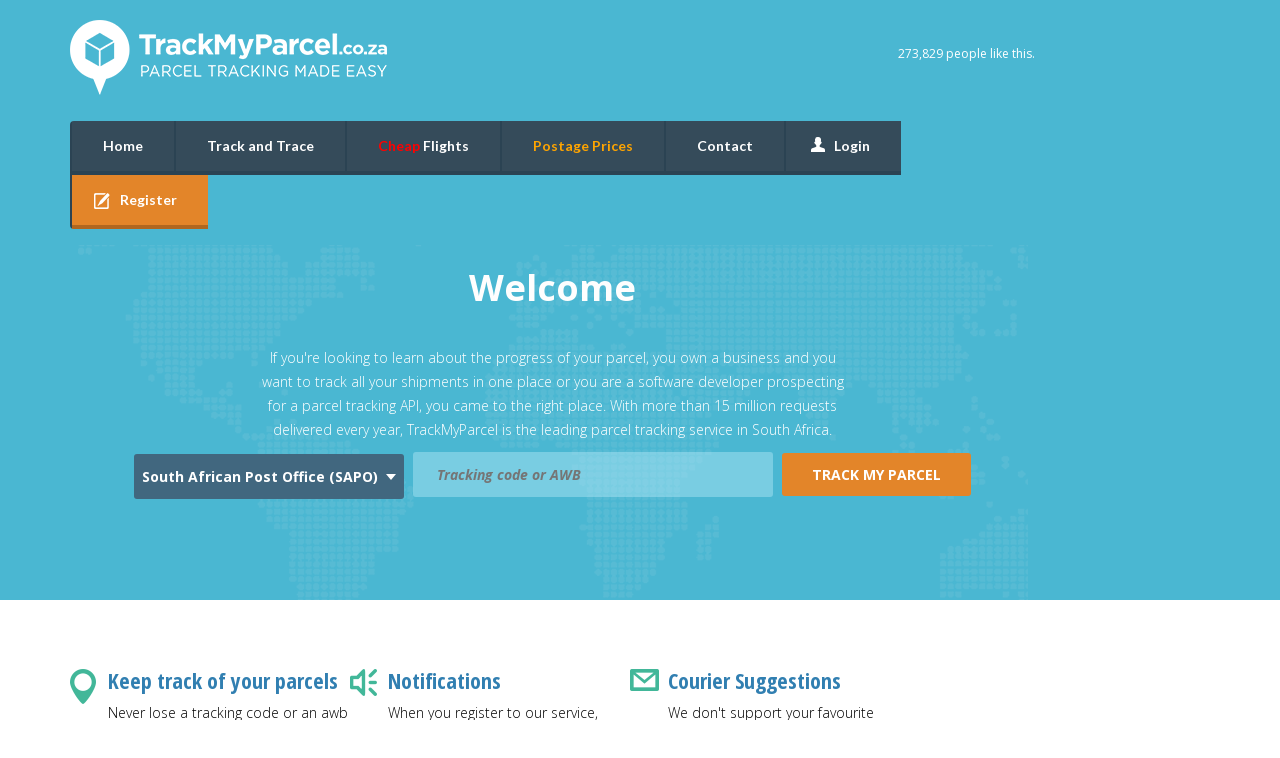

--- FILE ---
content_type: text/html; charset=UTF-8
request_url: https://trackmyparcel.co.za/
body_size: 3817
content:
<!DOCTYPE html>
<html ng-app="TrackApp">
<head>
    <meta charset="utf-8">
    <title ng-bind-template="{{viewTitle}} - Track My Parcel .co.za"></title>

    <meta name="description"
          content="{{ metatags.description }}"/>
    <meta name="robots" content="index, follow"/>
    <meta name="keywords"
          content="{{ metatags.keywords }}"/>
    <meta name="viewport" content="width=device-width, initial-scale=1.0, maximum-scale=1.0, user-scalable=no">
    <meta http-equiv="X-UA-Compatible" content="IE=edge,chrome=1"/>
    <meta name="format-detection" content="telephone=no">
    <meta http-equiv="cache-control" content="no-cache">

    <base href="/">
    <meta name="fragment" content="!">
    <script async src="//pagead2.googlesyndication.com/pagead/js/adsbygoogle.js"></script> <script> (adsbygoogle = window.adsbygoogle || []).push({ google_ad_client: "ca-pub-6581901408621722", enable_page_level_ads: true }); </script>
    <link href='//fonts.googleapis.com/css?family=Lato:400,900italic,900,700italic,400italic,700,300italic,300,100italic,100|Open+Sans:400,800italic,800,700italic,700,600italic,400italic,600,300italic,300|Open+Sans+Condensed:300,700,300italic'
          rel='stylesheet' type='text/css'>

    <link rel="stylesheet" type="text/css" href="css/jquery.bxslider.css">
    <link rel="stylesheet" type="text/css" href="css/style.css">
    <link rel="stylesheet" type="text/css" href="css/timeline.css">
    <link rel="stylesheet" type="text/css" href="bower_components/sweetalert/lib/sweet-alert.css">
    <link rel="stylesheet" type="text/css" href="bower_components/custom-select/select2.css">
    <link rel="stylesheet" type="text/css" href="bower_components/angular-loading-bar/src/loading-bar.css">
    <link rel="stylesheet" href="//maxcdn.bootstrapcdn.com/font-awesome/4.3.0/css/font-awesome.min.css">

    <script src="js/vendor/jquery-1.11.2.min.js"></script>
    <script src="//code.jquery.com/jquery-migrate-1.2.1.min.js"></script>
    <script src="bower_components/modernizr/modernizr.js"></script>
    <script src="bower_components/sweetalert/lib/sweet-alert.min.js"></script>
    <script src="bower_components/angular/angular.js"></script>
    <script src="bower_components/angular-route/angular-route.min.js"></script>
    <script src="bower_components/angular-resource/angular-resource.js"></script>
    <script src="bower_components/custom-select/select2.js"></script>
    <script src="bower_components/angular-scroll/angular-scroll.min.js"></script>
    <script src="bower_components/angular-ui-select/dist/select.min.js"></script>
    <script src="bower_components/angular-utils-pagination/dirPagination.js"></script>
    <script src="bower_components/angular-local-storage/dist/angular-local-storage.min.js"></script>
    <script src="bower_components/lodash/dist/lodash.min.js"></script>
    <script src="bower_components/jquery-cookie/jquery.cookie.js"></script>
    <script src="bower_components/angulartics/src/angulartics.js"></script>
    <script src="bower_components/angulartics/src/angulartics-ga.js"></script>
    <script src="bower_components/angular-loading-bar/src/loading-bar.js"></script>
    <script src="bower_components/ngDfp/angular-dfp.js"></script>
    <!--<script src='http://aka-cdn-ns.adtech.de/dt/common/DAC.js'></script>-->
    <script src="js/vendor/form-custom.js"></script>
    <script src="js/vendor/jquery.bxslider.min.js"></script>
    <script src="js/vendor/jquery.customSelect.min.js"></script>
    <script src="js/vendor/angular-viewhead.js"></script>
    <script src="js/vendor/angular-metatags.min.js"></script>

    <script src="js/script.js"></script>
    <script src="js/adstuff.js"></script>
    <!--<script src="js/ng-adsense.js"></script>-->
    <script src="js/angular/app.js"></script>
    <script src="js/angular/filters.js"></script>
    <script src="js/angular/directives.js"></script>
    <script src="js/angular/services.js"></script>
    <script src="js/angular/controllers.js"></script>
    <script src="js/angular/controller/addNewParcelController.js"></script>
    <script src="js/angular/controller/addRatingController.js"></script>
    <script src="js/angular/controller/carrierRatingController.js"></script>
    <script src="js/angular/controller/carrierRatingsController.js"></script>
    <script src="js/angular/controller/contactController.js"></script>
    <script src="js/angular/controller/flyRegistrationController.js"></script>
    <script src="js/angular/controller/forgotPasswordController.js"></script>
    <script src="js/angular/controller/helpController.js"></script>
    <script src="js/angular/controller/privacyController.js"></script>
    <script src="js/angular/controller/termsController.js"></script>
    <script src="js/angular/controller/carInsuranceOffer.js"></script>
    <script src="js/angular/controller/lifeInsuranceOffer.js"></script>
    <script src="js/angular/controller/insuranceController.js"></script>
    <script src="js/angular/controller/cheapFlightsController.js"></script>
    <script src="js/angular/controller/homeController.js"></script>
    <script src="js/angular/controller/locationDetailsController.js"></script>
    <script src="js/angular/controller/myParcelController.js"></script>
    <script src="js/angular/controller/myProfileController.js"></script>
    <script src="js/angular/controller/parcelTrackingController.js"></script>
    <script src="js/angular/controller/postOfficeLocationController.js"></script>
    <script src="js/angular/controller/resetPasswordController.js"></script>
    <script src="js/angular/controller/signRegisterController.js"></script>
    <script src="js/angular/controller/updatesController.js"></script>
    <script src="js/angular/controller/courierQuotesController.js"></script>


    <script type="text/javascript">
        //Redirect if using IE 9 or lt
        if ($.browser.msie && $.browser.version < 9) {
            document.location.href = "/error_page.html";
        }
    </script>

<link rel="apple-touch-icon" sizes="180x180" href="/images/ico/apple-touch-icon.png">
<link rel="icon" type="image/png" href="/images/ico/favicon-32x32.png" sizes="32x32">
<link rel="icon" type="image/png" href="/images/ico/favicon-16x16.png" sizes="16x16">
<link rel="manifest" href="/images/ico/manifest.json">
<link rel="mask-icon" href="/images/ico/safari-pinned-tab.svg" color="#5bbad5">
<link rel="shortcut icon" href="/images/ico/favicon.ico">
<meta name="msapplication-config" content="/images/ico/browserconfig.xml">
<meta name="theme-color" content="#ffffff">
<script src="https://cdn.onesignal.com/sdks/OneSignalSDK.js" async=""></script>
<script>
  var OneSignal = window.OneSignal || [];
  OneSignal.push(function() {
    OneSignal.init({
      appId: "b271f228-f48f-4349-ac79-0af43b07bb9e",
    });
  });
</script>
</head>

<body>

<div ng-show="!userSession" class="header">
    <div class="container">
        <div class="main-content">
            <div class="logo"> <a href="/"><img src="images/logo.png" alt="logo"/></a> </div>
            <div class="social-count"> <div class="fb-like" data-href="https://facebook.com/trackmyparcel" data-layout="button" data-action="like" data-show-faces="true" data-share="true"></div> <span>273,829</span> people like this.</div>
            <div class="nav">
                <ul>
                    <li><a class="shmenu">Menu</a></li>
                </ul>
                <ul id="menu-header-menu">
                    <li><a href="/">Home</a></li>
                    <li><a href="/track">Track and Trace</a></li>
                    <li><a href="/cheap-flights" onclick="ga('send','event','CF','click','CFL');"><font color="red">Cheap</font> Flights</a></li>
                    <li><a href="/courier-quotes" onclick="ga('send','event','Quote','click','Link');"><font color="orange">Postage Prices</font></a></li>
                    <li><a href="/contact">Contact</a></li>
                    <li class="login-main-nav"><a href="/signRegister">Login</a></li>
                    <li class="register-main-nav" ><a href="/signRegister">Register</a></li>
                </ul>
            </div>
        </div>
    </div>
</div>

<div ng-show="userSession" class="header">
    <div class="container">
        <div class="main-content">
            <div class="logo"> <a href="/"><img src="images/logo.png" alt="logo"/></a> </div>
            <div class="social-count"> <div class="fb-like" data-href="https://facebook.com/trackmyparcel" data-layout="button" data-action="like" data-show-faces="true" data-share="true"></div> <span>273,829</span> people like this.</div>
            <div class="nav nav-interior-pages">
                <ul>
                    <li><a class="shmenu-interior">Menu</a></li>
                </ul>
                <ul class="menu">
                    <li><a href="/">Home</a></li>
                    <li><a href="/track">Track and Trace</a></li>
	            <li><a href="/cheap-flights" onclick="ga('send','event','CF','click','CFL');"><font color="red">Cheap</font> Flights</a></li>
		    <li><a href="/courier-quotes" onclick="ga('send','event','Quote','click','Link');"><font color="orange">Postage Prices</font></a></li>
                    <li><a href="/contact">Contact</a></li>
                    <li class="login-main-nav"><a  href="/myProfile">{{ userSession.firstname | limitTo: 6 }}</a></li>
                </ul>
                <ul class="user-nav">
                    <li class="notification" ><a href="/updates"><img src="images/Alarm-Bell.png" alt=""/></a>
                        <div class="notification-active"></div>
                    </li>
                    <li class="settings" ><a href="/myParcel"><img src="images/settings.png" alt=""/></a></li>
                    <li class="log-out" ><a href="/logout"><img src="images/logout.png" alt=""/></a></li>
                </ul>
            </div>
        </div>
    </div>
</div>

<div ng-view></div>

<div class="carousel">
    <div class="container">
        <div class="slider">
            <div class="slide"><a href="/track/courierIt"><img src="images/courier-logo.png" alt="COURIER IT Tracking"/></a></div>
            <div class="slide"><a href="/track/bex"><img src="images/bex-logo.png" alt="BEX Express Tracking"/></a></div>
            <div class="slide"><a href="/track/speedServices"><img src="images/speed-services-logo.png" alt="Speed Services Tracking" /></a></div>
            <div class="slide"><a href="/track/dhl"><img src="images/DHL_Logo.svg" alt="DHL Tracking" height="82"/></a></div>
            <div class="slide"><a href="/track/dcb"><img src="images/dcb-logistics-logo.png" alt="DCB Logistics Tracking"/></a></div>
            <div class="slide"><a href="/track/tnt"><img src="images/tnt-logo.svg" alt="TNT Tracking" height="82"/></a></div>
            <div class="slide"><a href="/track/fastWayCouriers"><img src="images/carriers/fastWayCouriers.png" alt="FastWay Couriers Tracking" height="82"/></a></div>
            <div class="slide"><a href="/track/sapo"><img src="images/SAPO-logo.png" alt="SAPO Tracking"/></a></div>
            <div class="slide"><a href="/track/chinaPost"><img src="images/carriers/China_Post.png" alt="China Post Tracking" height="82"/></a></div>
           </div>
        </div>
    </div>
</div>
<div class="footer">
    <div class="container">
        <div class="menu-footer">
            <ul>
                <li><a class="shmenufooter">Menu</a></li>
            </ul>
            <ul id="footer-menu">
                <li><a href="/">Home</a></li>
                <li><a href="/track">Parcel Tracking</a></li>
                <li><a href="/postOfficeLocation">Post Offices</a></li>
                <li><a href="/help">Advertise & Help</a></li>
		<li><a href="/courier-quotes">Postal Prices</a></li>
                <li><a href="/terms">Terms of Service</a></li>
                <li><a href="/privacy">Privacy Policy</a></li>
                <li><a href="/contact">Contact Us</a></li>
            </ul>
        </div>
        <div class="footer-logo"> <a href="https://trackmyparcel.co.za"><img src="images/logo-footer.png" alt="logo"/></a>
            <p>Copyright © 2020 TrackMyParcel</p>
        </div>
    </div>
</div>
<div class="endorsment">
    <div class="container">
        <p class="reduce-font">We are not affiliated with, nor do we endorse any of the courier companies or the South African Post Office. We are merely providing a service to help you track your parcels a lot easier. We cannot be responsible for the accuracy of the data provided. All company logos are copyright of their respective owners and are used to identify the companies.</p>
    </div>
</div>

<!-- Google Analytics -->
<script>
(function(i,s,o,g,r,a,m){i['GoogleAnalyticsObject']=r;i[r]=i[r]||function(){
(i[r].q=i[r].q||[]).push(arguments)},i[r].l=1*new Date();a=s.createElement(o),
m=s.getElementsByTagName(o)[0];a.async=1;a.src=g;m.parentNode.insertBefore(a,m)
})(window,document,'script','//www.google-analytics.com/analytics.js','ga');

ga('create', 'UA-61158755-1', 'auto');
</script>
<!-- End Google Analytics -->

<script>(function (d, s, id) {
    var js, fjs = d.getElementsByTagName(s)[0];
    if (d.getElementById(id)) return;
    js = d.createElement(s);
    js.id = id;
    js.src = "//connect.facebook.net/en_GB/sdk.js#xfbml=1&version=v2.0";
    fjs.parentNode.insertBefore(js, fjs);
}(document, 'script', 'facebook-jssdk'));</script>


<!-- Intercom -->
<script>(function () {
    var w = window;
    var ic = w.Intercom;
    if (typeof ic === "function") {
        ic('reattach_activator');
        ic('update', intercomSettings);
    } else {
        var d = document;
        var i = function () {
            i.c(arguments)
        };
        i.q = [];
        i.c = function (args) {
            i.q.push(args)
        };
        w.Intercom = i;
        function l() {
            var s = d.createElement('script');
            s.type = 'text/javascript';
            s.async = true;
            s.src = 'https://widget.intercom.io/widget/<INSERT APP_ID HERE>';
            var x = d.getElementsByTagName('script')[0];
            x.parentNode.insertBefore(s, x);
        }

        if (w.attachEvent) {
            w.attachEvent('onload', l);
        } else {
            w.addEventListener('load', l, false);
        }
    }
})()</script>
<!-- End Intercom -->

<script>
  (function (w,i,d,g,e,t,s) {w[d] = w[d]||[];t= i.createElement(g);
    t.async=1;t.src=e;s=i.getElementsByTagName(g)[0];s.parentNode.insertBefore(t, s);
  })(window, document, '_gscq','script','//widgets.getsitecontrol.com/74763/script.js');
</script>
<script defer src="https://static.cloudflareinsights.com/beacon.min.js/vcd15cbe7772f49c399c6a5babf22c1241717689176015" integrity="sha512-ZpsOmlRQV6y907TI0dKBHq9Md29nnaEIPlkf84rnaERnq6zvWvPUqr2ft8M1aS28oN72PdrCzSjY4U6VaAw1EQ==" data-cf-beacon='{"version":"2024.11.0","token":"2fddd1b2b4e742f78b93cc715ef48892","r":1,"server_timing":{"name":{"cfCacheStatus":true,"cfEdge":true,"cfExtPri":true,"cfL4":true,"cfOrigin":true,"cfSpeedBrain":true},"location_startswith":null}}' crossorigin="anonymous"></script>
</body>

</html>


--- FILE ---
content_type: text/html; charset=UTF-8
request_url: https://trackmyparcel.co.za/home.html
body_size: 1053
content:
<view-title>Track your SAPO Parcel, Speed Services, PostNet, DHL, RAM and all Major Couriers from SA and Abroad </view-title>
<div class="page">
    <div class="blue-part">
        <div class="container">
            <!-- sidebar -->
            <div class="sidebar">
                   <div class="ad-banner">
                        <!--<div id="4843873"></div>-->
                        <div data-ng-dfp-ad="div-gpt-ad-1425934213225-1"></div>
                        <!-- <div data-ng-dfp-ad="div-gpt-ad-1425934213225-1"></div> -->
                    </div>
            </div>
            <!-- end sidebar -->
        </div>
        <!-- end container-->

        <div class="container">
            <div class="main-content">
                <div class="top-homepage">
                    <!-- <div class="homepage-top-banner"><img src="images/728x90-AD-Banner.png" alt="banner"/>--><!--<div id="4843874"></div><div style="width:auto; height:auto;" align="center"> -->
                   <!--  <adsense-directive 
                        ad-client="ca-pub-6581901408621722"
                        ad-slot="4576094291" 
                        css-style="display:block">
                    </adsense-directive> -->
                    <!-- </div> -->
                <!-- </div> -->
                    <div class="welcome-text">
                        <h2><a href="/signRegister" class="anonymousLink">Welcome</a></h2>

                        <p>If you're looking to learn about the progress of your parcel, you own a business and you want to track all your shipments in one place or you are a software developer prospecting for a parcel tracking API, you came to the right place. With more than 15 million requests delivered every year, TrackMyParcel is the leading parcel tracking service in South Africa.</p>
                    </div>
                    <div style="width:auto; height:auto; padding-top:10px;" align="center">
                        <div data-ng-dfp-ad="div-gpt-ad-1425934213225-2"></div>
                    </div>
                    <div class="homepage-tracker">
                        <form name="homepage-tracker">
                            <select class="selectPretty" id="selectCarriers" ng-model="trackingForm.selectedCarrier"
                                    ng-options="carrier.name for carrier in carriers">
                                <option></option>
                            </select>
                            <input type="text" placeholder="Tracking code or AWB" ng-model="trackingForm.code_tracking">
                            <!--<input type="submit" value="Track My Parcel" ng-click="trackIt(trackingForm)">-->
                            <a href="#" class="homepage-tracker-button-submit" id="submit" value="Track My Parcel" ng-click="trackIt(trackingForm)">Track My Parcel</a>
                        </form>
                    </div>
                </div>
            </div>
        </div>
    </div>
    <!-- end blue part-->
    <div class="white-part">
        <div class="container">
            <div class="main-content">
                <div class="bottom-homepage">
                    <ul>
                        <li class="pin">
                            <h4>Keep track of your parcels</h4>

                            <p>Never lose a tracking code or an awb ever again. Our management system provides customers and business owners a clean interface which helps keeping track and labeling each code, PAPER FREE!
                            </p>
                        </li>
                        <li class="sound">
                            <h4>Notifications</h4>

                            <p>When you register to our service, once the parcel is being added on our management system, you can opt for notifications. This means we keep an eye on your parcel and every time we notice a change, you get a notification to your email. No more refreshing!</p>
                        </li>
                        <li class="envelope">
                            <h4><a href="/contact" class="anonymousLink">Courier Suggestions</a></h4>

                            <p>We don't support your favourite parcel company? No problem! Just fill out this form. If you're a courier company, great! We'd love to hear from you, let's start the conversation, drop us a line here!</p>
                        </li>
                    </ul>
                </div>
            </div>
        </div>
    </div>
</div>


--- FILE ---
content_type: text/html; charset=utf-8
request_url: https://www.google.com/recaptcha/api2/aframe
body_size: 270
content:
<!DOCTYPE HTML><html><head><meta http-equiv="content-type" content="text/html; charset=UTF-8"></head><body><script nonce="juZs0K4USXYvr2SzNjz_NQ">/** Anti-fraud and anti-abuse applications only. See google.com/recaptcha */ try{var clients={'sodar':'https://pagead2.googlesyndication.com/pagead/sodar?'};window.addEventListener("message",function(a){try{if(a.source===window.parent){var b=JSON.parse(a.data);var c=clients[b['id']];if(c){var d=document.createElement('img');d.src=c+b['params']+'&rc='+(localStorage.getItem("rc::a")?sessionStorage.getItem("rc::b"):"");window.document.body.appendChild(d);sessionStorage.setItem("rc::e",parseInt(sessionStorage.getItem("rc::e")||0)+1);localStorage.setItem("rc::h",'1769307659971');}}}catch(b){}});window.parent.postMessage("_grecaptcha_ready", "*");}catch(b){}</script></body></html>

--- FILE ---
content_type: text/css; charset=UTF-8
request_url: https://trackmyparcel.co.za/css/style.css
body_size: 12432
content:


/* http://meyerweb.com/eric/tools/css/reset/
   v2.0 | 20110126
   License: none (public domain)
*/

html, body, div, span, applet, object, iframe,
h1, h2, h3, h4, h5, h6, p, blockquote, pre,
a, abbr, acronym, address, big, cite, code,
del, dfn, em, img, ins, kbd, q, s, samp,
small, strike, strong, sub, sup, tt, var,
b, u, i, center,
dl, dt, dd, ol, ul, li,
fieldset, form, label, legend,
table, caption, tbody, tfoot, thead, tr, th, td,
article, aside, canvas, details, embed,
figure, figcaption, footer, header, hgroup,
menu, nav, output, ruby, section, summary,
time, mark, audio, video {
	margin: 0;
	padding: 0;
	border: 0;
	font-size: 100%;
	font: inherit;
	vertical-align: baseline;
}
/* HTML5 display-role reset for older browsers */
article, aside, details, figcaption, figure,
footer, header, hgroup, menu, nav, section {
	display: block;
}
body {
	line-height: 1;
}
ol, ul {
	list-style: none;
}
blockquote, q {
	quotes: none;
}
blockquote:before, blockquote:after,
q:before, q:after {
	content: '';
	content: none;
}
table {
	border-collapse: collapse;
	border-spacing: 0;
}

.angular-google-map-container {
	height: 400px;
}

.angular-google-map-container img {
	max-width: none;
}

.clearfix:after {
	content: ".";
	display: block;
	clear: both;
	visibility: hidden;
	line-height: 0;
	height: 0;
}

.clearfix {
	display: inline-block;
}

html[xmlns] .clearfix {
	display: block;
}
*{
	-webkit-appearance:none;
}
* html .clearfix {
	height: 1%;
}

.container{
	position:relative;
	margin:0px auto;
	width:1140px;
}

img{
	max-width:100%;
	margin:0px;
	height:auto;
}
img {
	display:inline-block;
	vertical-align:middle;
}
a {
	text-decoration:none;
	cursor:pointer;
}
:focus {
	outline: 0 none!important;
}
/*******end reset*******/
/********general*********/
p{
	color: #000000; /* text color */
	font-family: "Open Sans", sans-serif;
	font-size: 14px;
	line-height:24px;
	font-weight:300;
}

h1{
	color: #33495e; /* text color */
	font-family: "Open Sans Condensed", sans-serif;
	font-size: 40px;
	font-weight: bold;
}

h2 {
	color: #fefefe; /* text color */
	font-family: "Open Sans", sans-serif;
	font-size: 36px;
	font-weight: bold;
}

h3{
	color: #33495e; /* text color */
	font-family: "Open Sans Condensed", sans-serif;
	font-size: 26px;
	font-weight: bold;
}

h4{
	color: #317fb1; /* text color */
	font-family: "Open Sans Condensed", sans-serif;
	font-size: 22px;
	font-weight: bold;
}

h5{
	color: #fff; /* text color */
	font-family: "Open Sans", sans-serif;
	font-size: 18px;
	font-weight: bold;
}

h6{
	color: #fff; /* text color */
	font-family: "Open Sans", sans-serif;
	font-size: 16px;
	font-weight: bold;
}
select:focus {

	outline: none !important;

}
*{
	-webkit-appearance: none;
}

.green-button-out .green-button {
	-moz-border-radius: 3px;
	-webkit-border-radius: 3px;
	border-radius: 3px; /* border radius */
	-moz-background-clip: padding;
	-webkit-background-clip: padding-box;
	background-clip: padding-box; /* prevents bg color from leaking outside the border */
	background-color: #41b799; /* layer fill content */
	box-shadow: 0 4px 0 #318e76;
	color: #fff; /* text color */
	font-family: "Open Sans", sans-serif;
	font-size: 14px;
	font-weight: bold;
	padding:15px 28px;
	display:inline-block;
	position:relative;
	margin:0 auto;
	transition: all 0.1s ease 0s;
}

.green-button-out {
	margin-bottom: 5px;
	margin-top: 10px;
	padding: 15px 0;

}
.green-button:hover {
	box-shadow: 0 2px 0 0 rgba(0, 0, 0, 0) !important;
	margin-bottom: -4px !important;
	margin-top: 4px !important;
	border-bottom:0 none;

}

.orange-button {
	-moz-border-radius: 3px;
	-webkit-border-radius: 3px;
	border-radius: 3px; /* border radius */
	-moz-background-clip: padding;
	-webkit-background-clip: padding-box;
	background-clip: padding-box; /* prevents bg color from leaking outside the border */
	background-color: #ff952f; /* layer fill content */
	box-shadow: 0 4px 0 #d77c24;
	color: #fff; /* text color */
	font-family: "Open Sans", sans-serif;
	font-size: 14px;
	font-weight: bold;
	padding:11px 27px;
	display:inline-block;
}
.orange-button:hover {
	-moz-border-radius: 3px;
	-webkit-border-radius: 3px;
	border-radius: 3px; /* border radius */
	-moz-background-clip: padding;
	-webkit-background-clip: padding-box;
	background-clip: padding-box; /* prevents bg color from leaking outside the border */
	background-color: #ff952f; /* layer fill content */
	background-image: url([data-uri]); /* gradient overlay */
	background-image: -moz-linear-gradient(bottom, rgba(255,255,255,.1) 0%, rgba(0,0,0,.1) 100%); /* gradient overlay */
	background-image: -o-linear-gradient(bottom, rgba(255,255,255,.1) 0%, rgba(0,0,0,.1) 100%); /* gradient overlay */
	background-image: -webkit-linear-gradient(bottom, rgba(255,255,255,.1) 0%, rgba(0,0,0,.1) 100%); /* gradient overlay */
	background-image: linear-gradient(bottom, rgba(255,255,255,.1) 0%, rgba(0,0,0,.1) 100%); /* gradient overlay */

}
.main-content {
	width:965px;
	margin-right:15px;
	position:relative;
}
.sidebar {
	position: absolute;
	right: 0;
	top: 0;
	width: 160px;
}
/********end general*********/

/******header*******/
.header {
	overflow: visible;
	background-color: #4ab7d2;
	padding: 20px 0 0;
	position: relative;
	margin-bottom: 0;
}

.logo {
	float:left;
}
.logo img {
	max-width: 320px;
}
.social-count span {
	padding-left:10px;
}
/******end header******/
/******header 2*******/
.header-2 {
	overflow: visible;
	background-color: #4ab7d2;
	padding: 20px 0 0;
	position: relative;
	margin-bottom: 0;
}


/******end header 2 ******/
/******footer******/
.carousel {
	background-color: #41b799; /* layer fill content */
}
.endorsment {
    background-color: #ffffff;
}
.reduce-font {
	font-size: 12px;
}
.social-count {
	float:right;
	padding-top:28px;
	color: #fff; /* text color */
	font-family: "Open Sans", sans-serif;
	font-size: 12px;
}
.bx-wrapper {
	max-width:1040px !important;
}

.bx-wrapper .bx-viewport {
	-moz-box-shadow:none;
	-webkit-box-shadow:none;
	box-shadow:none;
	border:0 none;
	left:0px;
	background:none;
}
.bx-wrapper .bx-pager {
	display:none !important;
}
.bx-wrapper .bx-prev {
	left:-30px;
	background:url(../images/previous-carousel.png) no-repeat !important;
}
.bx-wrapper .bx-next {
	right:-30px;
	background:url(../images/next-carousel.png) no-repeat !important;
}
.bx-viewport {
	height:205px !important;

}
.bx-wrapper img {
	max-width: 100%;
	display:inline-block !important;
	vertical-align:middle !important;
}
.slide {
	line-height:205px;
	display:inline-block;
	text-align:center;

}
.slide img {
	vertical-align:middle !important;
	display:inline-block;
}
.bx-wrapper .bx-controls-direction a {
	width: 15px !important;
}
.footer {
	background-color: #354b59; /* layer fill content */
	overflow:hidden;
	padding-top:23px;
}
.menu-footer {
	float:left;
	display:inline-block;
}
.menu-footer ul li{
	float:left;
	margin-right:35px;
	line-height:50px;
}
.menu-footer ul li a {
	color: #e6e6e6; /* text color */
	font-family: "Open Sans", sans-serif;
	font-size: 13px;
	font-weight:300;
}
.menu-footer ul li a:hover {
	color:#fff;
}
.bx-wrapper {
	margin: 0 auto 0 !important;
	padding: 0;
	position: relative;
}
.footer-logo {
	float:right;
	width:18%;
	-webkit-transform: translateZ(0);
}
.footer-logo p{
	display:inline-block;
	color: #c3ccd3; /* text color */
	font-family: "Open Sans", sans-serif;
	font-size: 11px;
	left:45px;
	top:-24px;
	position:relative;
}
/*********end foooter*********/
/********sidebar************/
.sidebar-placeholder
{
	width:220px;
	position:absolute;
	right:0;
}
.sidebar {
	float: right;
	margin-top: -70px;
}
.sidebar-interior-pages {
	margin-top: -70px;
}
.ad-banner {
	width:100%;
	height:600px;
	margin-bottom:24px;
}
.user-announcement {
	width:100%;
	height:210px;
	margin-bottom:24px;
}
/********custom select******/

.homepage-tracker
{
	position:relative;
	display:inline-block;
	width:100%;
	text-align:center;
}

/******homepage*******/
.blue-part {
	background-color: #4ab7d2;
	padding-top: 39px;
}
.white-part {
	/*  background-color: #f1f5f8; layer fill content */
	padding-top: 29px;
}

.nav {
	-moz-border-radius: 4px;
	-webkit-border-radius: 4px;
	border-radius: 4px;
	-moz-background-clip: padding;
	-webkit-background-clip: padding-box;
	background-clip: padding-box;
	overflow: hidden;
	display: inline-block;
	margin-bottom: -26px;
	margin-top: 26px;
}
.nav ul li {
	float:left;
	border-left:2px solid #2b4353;
}
.nav-interior-pages {
	xposition:relative;
	xbottom:-26px;
}
.sidebar-interior-pages {
	xtop: -70px;
}
.nav ul li a {
	text-align:center;
	border-left:2px solid #2b4353;
	border-bottom:4px solid #2b4353;
	background-color: #354b5a; /* layer fill content */
	color: #fff; /* text color */
	font-family: "Lato";
	font-size: 14px;
	font-weight: bold;
	padding:0 31px;
	padding:0 25px\9;
	line-height:50px;
	display:inline-block;
	border-left:2px solid #2b4353;
}
.nav ul li a:first-child {
	border-left:0 none;
}
.nav ul li a:hover {
	background-color: #416780; /* layer fill content */
	border-bottom:4px solid #395b70;
}

.nav ul .register-main-nav a {
	background-color:#e38529;
	border-bottom:4px solid #b06720;
	position:relative;
	padding-left:48px;

}
.nav ul .register-main-nav a:after {
	background:url(../images/register-icon.png) no-repeat center center;
	content:"";
	position:absolute;
	width:20px;
	height:20px;
	top:16px;
	left:20px;
}
.nav ul .register-main-nav a:hover {
	-moz-border-radius: 3px;
	-webkit-border-radius: 3px;
	border-radius: 3px; /* border radius */
	-moz-background-clip: padding;
	-webkit-background-clip: padding-box;
	background-clip: padding-box; /* prevents bg color from leaking outside the border */
	background-color: #e38529; /* layer fill content */
	background-image: url([data-uri]); /* gradient overlay */
	background-image: -moz-linear-gradient(bottom, #ff8b30 0%, #dd7627 100%); /* gradient overlay */
	background-image: -o-linear-gradient(bottom, #ff8b30 0%, #dd7627 100%); /* gradient overlay */
	background-image: -webkit-linear-gradient(bottom, #ff8b30 0%, #dd7627 100%); /* gradient overlay */
	background-image: linear-gradient(bottom, #ff8b30 0%, #dd7627 100%); /* gradient overlay */
	border-bottom:4px solid #e38529;
}
.nav ul .login-main-nav a {
	position:relative;
	padding-left:48px;
}
.nav ul .login-main-nav a:after {
	background:url(../images/login-icon.png) no-repeat center center;
	content:"";
	position:absolute;
	width:20px;
	height:20px;
	top:13px;
	left:22px;
}
.top-homepage {
	background:url(../images/homepage-map-bg.png) no-repeat center center;
	padding:25px 0 90px;
}
.homepage-top-banner {
	text-align:center;
}
.welcome-text {
	margin:0px 0;
	text-align:center;
}
.welcome-text h2 {
	margin-bottom:40px;
}
.welcome-text p {
	color:#fff;
	padding:0 190px;
}

.homepage-tracker input[type=text] {

	-moz-border-radius: 3px;
	-webkit-border-radius: 3px;
	border-radius: 3px; /* border radius */
	-moz-background-clip: padding;
	-webkit-background-clip: padding-box;
	background-clip: padding-box; /* prevents bg color from leaking outside the border */
	background:rgba(191, 237, 249, .4); /* layer fill content */
	color: #fff; /* text color */
	font-family: "Open Sans", sans-serif;
	font-size: 14px;
	font-style: italic;
	font-weight:bolder;
	border:0 none;
	padding:13px 0 13px 24px;
	width:360px;
	margin-left:5px !important;
	margin-right:5px !important;
}
.homepage-tracker input[type=submit] {
	-moz-border-radius: 3px;
	-webkit-border-radius: 3px;
	border-radius: 3px; /* border radius */
	-moz-background-clip: padding;
	-webkit-background-clip: padding-box;
	background-clip: padding-box; /* prevents bg color from leaking outside the border */
	background-color: #e38529; /* layer fill content */
	border:0 none;
	color: #fff; /* text color */
	font-family: "Open Sans", sans-serif;
	font-size: 14px;
	font-weight: bold;
	text-transform:uppercase;
	padding:12px 30px !important;
	cursor:pointer;
	float:none !important;
}

.homepage-tracker-button-submit {
	display: inline;
	max-width: 186px;
	line-height: 43px;
	-moz-border-radius: 3px;
	-webkit-border-radius: 3px;
	border-radius: 3px; /* border radius */
	-moz-background-clip: padding;
	-webkit-background-clip: padding-box;
	background-clip: padding-box; /* prevents bg color from leaking outside the border */
	background-color: #e38529; /* layer fill content */
	border:0 none;
	color: #fff; /* text color */
	font-family: "Open Sans", sans-serif;
	font-size: 14px;
	font-weight: bold;
	text-transform:uppercase;
	padding:12px 30px !important;
	cursor:pointer;
	float:none !important;
	white-space: nowrap;
}
.homepage-tracker input[type=submit]:hover {
	-moz-border-radius: 3px;
	-webkit-border-radius: 3px;
	border-radius: 3px; /* border radius */
	-moz-background-clip: padding;
	-webkit-background-clip: padding-box;
	background-clip: padding-box; /* prevents bg color from leaking outside the border */
	background-color: #e38529; /* layer fill content */
	background-image: url([data-uri]); /* gradient overlay */
	background-image: -moz-linear-gradient(bottom, #ff8b30 0%, #dd7627 100%); /* gradient overlay */
	background-image: -o-linear-gradient(bottom, #ff8b30 0%, #dd7627 100%); /* gradient overlay */
	background-image: -webkit-linear-gradient(bottom, #ff8b30 0%, #dd7627 100%); /* gradient overlay */
	background-image: linear-gradient(bottom, #ff8b30 0%, #dd7627 100%); /* gradient overlay */

}
.bottom-homepage {
	padding:40px 0;
	border-bottom:5px solid #dee7ec;
	overflow:hidden;
}
.bottom-homepage ul li {
	float:left;
	width:29%;
	padding-left:38px;
}
.bottom-homepage ul li h4 {
	margin-bottom:10px;
}
.bottom-homepage ul .pin {
	background:url(../images/Pin.png) no-repeat left top;
}
.bottom-homepage ul .sound {
	background:url(../images/Sound.png) no-repeat left top;
}
.bottom-homepage ul .envelope {
	background:url(../images/Envelope.png) no-repeat left top;
}

.middle-bottom-homepage {
	padding:40px 0 57px;
}
.middle-bottom-homepage h1 {
	margin-bottom:15px;
}
.middle-bottom-homepage p{
	margin-bottom:40px;
}
.banner-bottom-homepage {
	padding-bottom:90px;
}
.bottom-homepage-banner {
	display:inline-block;
	margin-left:14px;
	text-align:center;
	text-transform:uppercase;

}

.bottom-homepage-banner h5{
	color: #33495e; /* text color */
	font-weight:300;
	margin-top:10px;
}

.bottom-homepage-banner {
	width:31%;
}
.nav ul li a.shmenu {
	cursor: pointer;
	display: block;
	font-family: 'Open Sans', sans-serif;
	font-size: 20px;
	font-weight: bold;
	text-transform: uppercase;
	color: #fff;
	text-align: left;
}
.register-main-nav a {

	position: relative;
	padding-left: 48px;
}
.menu-footer ul li a.shmenufooter  {
	cursor: pointer;
	display: block;
	font-family: 'Open Sans', sans-serif;
	font-size: 14px;
	font-weight: bold;
	text-transform: uppercase;
	color: #fff;
	text-align: center;
}
.nav ul li a.shmenu {
	display: none;
}

.menu-footer ul li a.shmenufooter {
	display:none;
}
.nav-interior-pages .user-nav {
	display:inline-block;
	float:right;
}
.nav-interior-pages .menu {
	display:inline-block;
	float:left;
}
.nav-interior-pages ul li a {
	padding: 0 23px;
	padding:0 19px\9;
}


.nav-interior-pages .user-nav  .notification {
	position:relative;
}
.nav-interior-pages .user-nav  .notification .notification-active {
	background:url(../images/notification-active.png) no-repeat 100% 100%;
	width:10px;
	height:10px;
	position:absolute;
	top:22%;
	right:26%;
}
.profile-page h3 {
	margin-top:10px;
	margin-bottom:25px;
	text-transform:uppercase;
}
.profile-page p{
	margin-bottom:35px;
}
.profile-page {
	padding-bottom:150px;
	margin:0 6px 0 2px ;
	min-height: 500px;
}
.left-input {
	width:360px;
	margin-right:25px;
	float:left;
}
.right-input {
	width:352px;
	float:right;
}
.update-information {
	margin:0 auto;
	width:745px;
}
input[type=text] {
	-moz-border-radius: 3px;
	-webkit-border-radius: 3px;
	border-radius: 3px; /* border radius */
	-moz-background-clip: padding;
	-webkit-background-clip: padding-box;
	background-clip: padding-box; /* prevents bg color from leaking outside the border */
	background-color:rgba (185, 190, 195, .4); /* layer fill content */
	width:336px;
	color: #000000; /* text color */
	font-family: "Open Sans", sans-serif;
	font-size: 14px;
	font-style: italic;
	padding:18px 0 17px 23px;
	margin-bottom:20px;
	margin-right:1px;
	border:0 none;
	margin-bottom:13px;
}
input[type=password] {
	-moz-border-radius: 3px;
	-webkit-border-radius: 3px;
	border-radius: 3px; /* border radius */
	-moz-background-clip: padding;
	-webkit-background-clip: padding-box;
	background-clip: padding-box; /* prevents bg color from leaking outside the border */
	background-color:rgba (185, 190, 195, .4); /* layer fill content */
	width:100%;
	color: #000000; /* text color */
	font-family: "Open Sans", sans-serif;
	font-size: 14px;
	font-style: italic;
	padding:18px 0 17px 23px;
	margin-bottom:20px;
	margin-right:1px;
	border:0 none;
	margin-bottom:13px;
}
.sign-register {
	overflow:hidden;
}
.update-information  input[type=text] {
	width:336px;

}
.form-border-bottom {
	border-bottom:5px solid #e5e9ed;
	overflow:hidden;
}
input[type=submit] {
	-moz-border-radius: 3px;
	-webkit-border-radius: 3px;
	border-radius: 3px; /* border radius */
	-moz-background-clip: padding;
	-webkit-background-clip: padding-box;
	background-clip: padding-box; /* prevents bg color from leaking outside the border */
	color: #fff; /* text color */
	font-family: "Open Sans", sans-serif;
	font-size: 14px;
	font-weight: bold;
	padding:13px 28px;
	display:inline-block;
	position:relative;
	margin:0 auto;
	float:right;
	border:0 none;
	cursor:pointer;
}
.update-information  input[type=submit] {
	background-color: #41b799; /* layer fill content */
	box-shadow: 0 4px 0 #318e76;

	margin-top:13px;
	transition: all 0.1s ease 0s;
}
.update-information  input[type=submit]:hover {
	-moz-border-radius: 3px;
	-webkit-border-radius: 3px;
	border-radius: 3px; /* border radius */
	-moz-background-clip: padding;
	-webkit-background-clip: padding-box;
	background-clip: padding-box; /* prevents bg color from leaking outside the border */
	background-color: #41b799; /* layer fill content */
	background-image: url([data-uri]); /* gradient overlay */
	background-image: -moz-linear-gradient(bottom, rgba(255,255,255,.1) 0%, rgba(0,0,0,.1) 100%); /* gradient overlay */
	background-image: -o-linear-gradient(bottom, rgba(255,255,255,.1) 0%, rgba(0,0,0,.1) 100%); /* gradient overlay */
	background-image: -webkit-linear-gradient(bottom, rgba(255,255,255,.1) 0%, rgba(0,0,0,.1) 100%); /* gradient overlay */
	background-image: linear-gradient(bottom, rgba(255,255,255,.1) 0%, rgba(0,0,0,.1) 100%); /* gradient overlay */

}
.user-announcement {
	display:none;
}
.sign-register {
	-moz-border-radius: 5px;
	-webkit-border-radius: 5px;
	border-radius: 5px; /* border radius */
	-moz-background-clip: padding;
	-webkit-background-clip: padding-box;
	background-clip: padding-box; /* prevents bg color from leaking outside the border */
	background-color: #e7edf1; /* layer fill content */
	border-top:6px solid #41b799;
	padding:32px 49px 45px;
}
.sign-register h5 {
	color: #33495e; /* text color */
	font-weight: bold;
	margin-bottom:13px;
	text-transform:uppercase;
}
.sign-register input[type=text]{
	width:377px;
}
.sign-register input[type=password]{
	width:377px;
}
.sign-register .left-input {
	width:400px;
}
.sign-register .right-input{
	width:400px;
}
.sign-register .left-input  input[type=submit] {
	background-color: #41b799; /* layer fill content */
	box-shadow: 0 4px 0 #318e76;

	margin-top:13px;
	transition: all 0.1s ease 0s;
}
.sign-register .right-input  input[type=submit] {
	background-color: #ff952f; /* layer fill content */
	box-shadow: 0 4px 0 #d77c24;
}
.sign-register .right-input  input[type=submit]:hover {
	-moz-border-radius: 3px;
	-webkit-border-radius: 3px;
	border-radius: 3px; /* border radius */
	-moz-background-clip: padding;
	-webkit-background-clip: padding-box;
	background-clip: padding-box; /* prevents bg color from leaking outside the border */
	background-color: #ff952f; /* layer fill content */
	background-image: url([data-uri]); /* gradient overlay */
	background-image: -moz-linear-gradient(bottom, rgba(255,255,255,.1) 0%, rgba(0,0,0,.1) 100%); /* gradient overlay */
	background-image: -o-linear-gradient(bottom, rgba(255,255,255,.1) 0%, rgba(0,0,0,.1) 100%); /* gradient overlay */
	background-image: -webkit-linear-gradient(bottom, rgba(255,255,255,.1) 0%, rgba(0,0,0,.1) 100%); /* gradient overlay */
	background-image: linear-gradient(bottom, rgba(255,255,255,.1) 0%, rgba(0,0,0,.1) 100%); /* gradient overlay */

}
.sign-register .left-input  input[type=submit]:hover {
	-moz-border-radius: 3px;
	-webkit-border-radius: 3px;
	border-radius: 3px; /* border radius */
	-moz-background-clip: padding;
	-webkit-background-clip: padding-box;
	background-clip: padding-box; /* prevents bg color from leaking outside the border */
	background-color: #41b799; /* layer fill content */
	background-image: url([data-uri]); /* gradient overlay */
	background-image: -moz-linear-gradient(bottom, rgba(255,255,255,.1) 0%, rgba(0,0,0,.1) 100%); /* gradient overlay */
	background-image: -o-linear-gradient(bottom, rgba(255,255,255,.1) 0%, rgba(0,0,0,.1) 100%); /* gradient overlay */
	background-image: -webkit-linear-gradient(bottom, rgba(255,255,255,.1) 0%, rgba(0,0,0,.1) 100%); /* gradient overlay */
	background-image: linear-gradient(bottom, rgba(255,255,255,.1) 0%, rgba(0,0,0,.1) 100%); /* gradient overlay */

}
.logo-sign-in {
	border-bottom:2px solid #d3d9db;
	border-top:2px solid #d3d9db;
	margin-top:95px;
	line-height:125px;
	text-align:center;
	clear:both;
}

.question li .answer {
	display:none;
}
.question li .answer {
	background-color: #fff; /* layer fill content */

	margin:0 25px;
	padding:25px 25px 20px 25px;
}

.question li .answer  p {
	color: #596673; /* text color */
	font-family: "Open Sans", sans-serif;
	font-size: 14px;

	line-height:24px;
}
.question .active {
	-moz-border-radius: 3px;
	-webkit-border-radius: 3px;
	border-radius: 3px; /* border radius */
	-moz-background-clip: padding;
	-webkit-background-clip: padding-box;
	background-clip: padding-box; /* prevents bg color from leaking outside the border */
	background-color: #42687f; /* layer fill content */

	color: #fff; /* text color */
	font-family: "Open Sans", sans-serif;
	font-size: 16px;
	font-weight: bold;


	line-height:66px;

}
.question  .active .drop-answer {
	background:url(../images/help-active.png) no-repeat center center;
	float:right;
	height:16px;
	width:16px;
	padding:26px 28px;
	cursor:pointer;
}
.question h6{
	-moz-border-radius: 3px;
	-webkit-border-radius: 3px;
	border-radius: 3px; /* border radius */
	-moz-background-clip: padding;
	-webkit-background-clip: padding-box;
	background-clip: padding-box; /* prevents bg color from leaking outside the border */
	background-color: #e6eaed; /* layer fill content */
	color: #33495d; /* text color */
	font-family: "Open Sans", sans-serif;
	font-size: 16px;
	font-weight: bold;
	line-height:66px;
	margin-top:10px;
	padding-left:32px;
}

.question h6 .drop-answer{
	background:url(../images/help.png) no-repeat center center;
	float:right;
	height:16px;
	width:16px;
	padding:26px 28px;
	cursor:pointer;
}

.contact-form {
	margin:0 110px;
}
.contact-number {
	color: #33495e; /* text color */
	font-family: "Open Sans Condensed", sans-serif;
	font-size: 24px;
	font-weight: bold;
	padding-left:54px;
	background:url(../images/contact-number.png) no-repeat left center;
	line-height:45px;
	display:inline-block;
	margin-right:58px;
	margin-left:116px;
	margin-bottom:40px;
}
.contact-email {
	color: #33495e; /* text color */
	font-family: "Open Sans Condensed", sans-serif;
	font-size: 24px;
	font-weight: bold;
	padding-left:54px;
	background:url(../images/contact-email.png) no-repeat left center;
	line-height:45px;
	display:inline-block;
	text-transform:uppercase;
	margin-bottom:40px;
}
.contact-form input[type=text]{
	width:337px;
	margin-bottom:20px;
	background-color: #f1f5f8;
}
.contact-form textarea{
	width:98%;
	-moz-border-radius: 3px;
	-webkit-border-radius: 3px;
	border-radius: 3px; /* border radius */
	-moz-background-clip: padding;
	-webkit-background-clip: padding-box;
	background-clip: padding-box; /* prevents bg color from leaking outside the border */
	background-color:rgba (185, 190, 195, .4); /* layer fill content */
	height:74px;
	border:0 none;
	padding:18px 24px;
	margin-bottom:20px;
	color: #92989f; /* text color */
	font-family: "Open Sans", sans-serif;
	font-size: 14px;
	font-style: italic;
	background-color: #f1f5f8;

}
.captcha {
	display:inline-block;
	margin-top:13px;
}
.captcha input[type=text] {
	display:inline-block;
	width:112px;
	margin-right:24px;
}
.contact-form input[type=submit] {
	background-color: #41b799; /* layer fill content */
	box-shadow: 0 4px 0 #318e76;
	margin-top:13px;
	transition: all 0.1s ease 0s;
}
.contact-form input[type=submit]:hover {
	-moz-border-radius: 3px;
	-webkit-border-radius: 3px;
	border-radius: 3px; /* border radius */
	-moz-background-clip: padding;
	-webkit-background-clip: padding-box;
	background-clip: padding-box; /* prevents bg color from leaking outside the border */
	background-color: #41b799; /* layer fill content */
	background-image: url([data-uri]); /* gradient overlay */
	background-image: -moz-linear-gradient(bottom, rgba(255,255,255,.1) 0%, rgba(0,0,0,.1) 100%); /* gradient overlay */
	background-image: -o-linear-gradient(bottom, rgba(255,255,255,.1) 0%, rgba(0,0,0,.1) 100%); /* gradient overlay */
	background-image: -webkit-linear-gradient(bottom, rgba(255,255,255,.1) 0%, rgba(0,0,0,.1) 100%); /* gradient overlay */
	background-image: linear-gradient(bottom, rgba(255,255,255,.1) 0%, rgba(0,0,0,.1) 100%); /* gradient overlay */

}
.nav-interior-pages ul li a.shmenu-interior {
	display:none;

}

.table {
	padding-bottom:6px;
	border-bottom:5px solid #e6eaed;
	overflow:hidden;
}
.header-row {
	-moz-border-radius: 3px;
	-webkit-border-radius: 3px;
	border-radius: 3px; /* border radius */
	-moz-background-clip: padding;
	-webkit-background-clip: padding-box;
	background-clip: padding-box; /* prevents bg color from leaking outside the border */
	background-color: #42687f; /* layer fill content */
	color: #fff; /* text color */
	font-family: "Open Sans", sans-serif;
	font-size: 16px;
	font-weight: bold;
	overflow:hidden;
	padding:25px 0;
}
.col-1, .col-2, .col-3, .col-4 {
	float: left;
}
.table .col-1 {
	width: 28%;
	padding:0  0 0 32px;
}
.table .col-2 {
	width: 33%;
}
.table .col-3 {
	width: 34%;
	cursor:pointer;
}
.table .col-4 {
	width:15%;
}

.table-content {
	overflow:hidden;

}
.table .row {
	overflow: hidden;
	padding: 25px 0;
	width: 100%;
}
.table .table-content:nth-child(odd) {
    background: #EFF3F5;
}

.table-content .row .col-1 {
	color: #000000; /* text color */
	font-family: "Open Sans", sans-serif;
	font-size: 16px;
	font-weight: bold;

}
.table-content .row .col-2 {
	color: #000000; /* text color */
	font-family: "Open Sans", sans-serif;
	font-size: 14px;
	font-weight: bold;


}
.table-content .row .col-3 {
	color: #000000; /* text color */
	font-family: "Open Sans", sans-serif;
	font-size: 14px;
	font-weight: bold;


}
.table-content .row .col-4 {
	color: #000000; /* text color */
	font-family: "Open Sans", sans-serif;
	font-size: 16px;
	font-weight: bold;
	line-height:24px;
}
.table-content .row p{
	display:none;
}
.table-content .colored-row {
	background-color: #e5e9ed; /* layer fill content */

}
.next-pg .green-button-out {
	display:inline-block;
	margin-left:17px;
}
.next-pg {
	float:right;
	color: #a1a9b2; /* text color */
	font-family: "Open Sans", sans-serif;
	font-size: 13px;
	font-weight: bold;

}





.table-2 .row {
	overflow: hidden;
	padding: 25px 0;
	width: 100%;
}

.table-2 {
	padding-bottom:6px;
	border-bottom:5px solid #e6eaed;
	overflow:hidden;
	width:100%;
}
input[type="checkbox"] {
	-webkit-appearance: checkbox;
	box-sizing: border-box;
}

.col-1, .col-2, .col-3, .col-4, .col-5, .col-6  {
	float: left;

}
.table-2 .col-1 {
	width: 24%;
	padding:0  0 0 32px;
}
.table-2 .col-2 {
	width: 21%;
}
.table-2 .col-3 {
	width: 20%;
}
.table-2 .col-4 {
	width:18%;
}
.table-2 .col-5 {
	width:8%;
	cursor:pointer;
}
.table-2 .col-6 {
	width:5%;
	text-align:center;
	cursor:pointer;
}

.table-2 .table-content .row .col-4 {
	color: #000000; /* text color */
	font-family: "Open Sans", sans-serif;
	font-size: 14px;
	font-weight: bold;

}
.table-2 .table-content .row .col-5 {
	color: #33495d; /* text color */
	font-family: "Open Sans", sans-serif;
	font-size: 16px;
	font-weight: bold;

}

.table-2 .table-content .row:nth-child(even) {
    background: #EFF3F5;
}

.next-pg-text {
	float: left;
	display: inline-block;
	margin-top: 40px;
}
.orange-b {
	overflow:hidden;
	height:40px;
}
.orange-b .orange-button {

	float:right;
}
.checkbox, .radio {
	width: 19px;
	height: 24px;
	padding: 0 5px 0 0;
	background:url(../images/checkboxess.png) no-repeat;
	display: block;
	clear: left;
	float: left;
}
.radio {
	background:url(../images/radio.png) no-repeat;
	margin-left:70px;
	height:18px;
	margin-bottom:35px;
}
.radio-left {
	display:inline-block;
	line-height:18px;
}
.radio-right {
	display:inline-block;
	line-height:18px;
}

.table-2 p{
	display:none;
}

.add-parcel .long-select{
	width:100% !important;
	margin-bottom:20px;
}
.add-parcel h6{
	color: #354c59; /* text color */
	font-family: "Open Sans", sans-serif;
	font-size: 14px;
	font-weight: bold;
	margin-bottom:7px;

}
.add-parcel input[type=text]{
	padding:13px 18px;
	width:100%;
}
.add-parcel input[type=submit]{
	-moz-border-radius: 3px;
	-webkit-border-radius: 3px;
	border-radius: 3px; /* border radius */
	-moz-background-clip: padding;
	-webkit-background-clip: padding-box;
	background-clip: padding-box; /* prevents bg color from leaking outside the border */
	background-color: #ff952f; /* layer fill content */
	box-shadow: 0 4px 0 #d77c24;
	color: #fff; /* text color */
	font-family: "Open Sans", sans-serif;
	font-size: 14px;
	font-weight: bold;
	padding:10px 27px;
	display:inline-block;

}
.add-parcel input[type=submit]:hover {
	-moz-border-radius: 3px;
	-webkit-border-radius: 3px;
	border-radius: 3px; /* border radius */
	-moz-background-clip: padding;
	-webkit-background-clip: padding-box;
	background-clip: padding-box; /* prevents bg color from leaking outside the border */
	background-color: #ff952f; /* layer fill content */
	background-image: url([data-uri]); /* gradient overlay */
	background-image: -moz-linear-gradient(bottom, rgba(255,255,255,.1) 0%, rgba(0,0,0,.1) 100%); /* gradient overlay */
	background-image: -o-linear-gradient(bottom, rgba(255,255,255,.1) 0%, rgba(0,0,0,.1) 100%); /* gradient overlay */
	background-image: -webkit-linear-gradient(bottom, rgba(255,255,255,.1) 0%, rgba(0,0,0,.1) 100%); /* gradient overlay */
	background-image: linear-gradient(bottom, rgba(255,255,255,.1) 0%, rgba(0,0,0,.1) 100%); /* gradient overlay */

}
.add-parcel {
	background-clip: padding-box;
	background-color: #E7EDF1;
	border-radius: 5px;
	border-top: 6px solid #41B799;
	padding: 40px 47px 40px;
	overflow:hidden;
}
.select-left {
	float: left;
	margin-right: 25px;
	width:48%;
	overflow:hidden;

}
.select-right {
	float:right;
	width:48%;
	overflow:hidden;
}
.sent-from input[type=text] {
	width:381px;
}
.sent-from {
	clear:both;
	display:block;
	width:100%;
	overflow:hidden;
	margin-top:20px;
}
.destination input[type=text] {
	width:381px;
}
.destination{
	clear:both;
	display:block;
	width:100%;
	overflow:hidden;
}
.choose-carrier {
	-moz-border-radius: 3px;
	-webkit-border-radius: 3px;
	border-radius: 3px; /* border radius */
	-moz-background-clip: padding;
	-webkit-background-clip: padding-box;
	background-clip: padding-box; /* prevents bg color from leaking outside the border */
	background-color: #e7edf1; /* layer fill content */
	padding:13px 28px;
	margin-bottom:20px;
	margin-top:10px;
}
.choose-carrier h6{
	color: #41677f; /* text color */
	font-family: "Open Sans", sans-serif;
	font-size: 16px;
	font-weight: bold;
	display:inline-block;

}
.choose-carrier .middle-select{
	width:236px  !important;
	margin-left:20px;
}
.regarding {
	-moz-border-radius: 3px;
	-webkit-border-radius: 3px;
	border-radius: 3px; /* border radius */
	-moz-background-clip: padding;
	-webkit-background-clip: padding-box;
	background-clip: padding-box; /* prevents bg color from leaking outside the border */
	background-color: #e7edf1; /* layer fill content */
	padding:9px;
	margin-bottom:20px;
}
.regarding p{
	color: #33495d; /* text color */
	font-family: "Open Sans", sans-serif;
	font-size: 16px;
	display:inline-block;
	margin-bottom:0px;

}
.regarding p span {
	color: #34495e; /* text color */
	font-weight:bold;
}
.company-logo-complaining {
	display:inline-block;
	margin-right:15px;
}
.complain-sentence {
	color: #596673; /* text color */
	font-family: "Open Sans", sans-serif;
	font-size: 14px;
	line-height:24px;
	border-bottom:5px solid #e6eaed;
	padding-bottom:30px;
}
.suggestion {
	border-bottom:5px solid #e6eaed;
	padding: 30px 0;
	overflow:hidden;
}
.suggestion textarea {
	width:90%;
	height:74px;
	border:0 none;
	margin-top:10px;
	-moz-border-radius: 3px;
	-webkit-border-radius: 3px;
	border-radius: 3px; /* border radius */
	-moz-background-clip: padding;
	-webkit-background-clip: padding-box;
	background-clip: padding-box; /* prevents bg color from leaking outside the border */
	background-color:rgba (185, 190, 195, .4); /* layer fill content */
	padding:18px 24px;
	margin-bottom:20px;
	color: #92989f; /* text color */
	font-family: "Open Sans", sans-serif;
	font-size: 14px;
	font-style: italic;
	background-color: #f1f5f8;

}
.suggestion p{
	overflow:hidden;
	color: #33495d; /* text color */
	font-family: "Open Sans", sans-serif;
	font-size: 14px;
	margin-bottom:0;
}

.suggestion p strong {
	color:#34495e !important;
	font-weight:bold;
}
.suggestion-left {
	float:left;
	width:48%;
	margin-right:2%;
}
.suggestion-right {
	float:right;
	width:48%;
	margin-left:2%;
}

.add-rating-submit input[type="submit"] {
	background-color: #41B799;
	box-shadow: 0 4px 0 #318E76;
	margin-top: 13px;
	transition: all 0.1s ease 0s;
}
.add-rating-submit input[type="submit"]:hover{
	background-clip: padding-box;
	background-color: #41B799;
	background-image: -moz-linear-gradient(center bottom , rgba(255, 255, 255, 0.1) 0%, rgba(0, 0, 0, 0.1) 100%);
	border-radius: 3px;}


.testimonial {
	padding:25px;
	overflow:hidden;
}
.firm-logo {
	display:inline-block;
	width:5%;
	float:left;
}
.about-firm {
	margin-left:15px;
	display:inline-block;
	width:93%;
}
.about-firm p {
	color: #596673; /* text color */
	font-family: "Open Sans", sans-serif;
	font-size: 13px;
	margin-bottom:0px;
	display:block;
	clear:both;
}
.testimonial span {
	-moz-border-radius: 3px;
	-webkit-border-radius: 3px;
	border-radius: 3px; /* border radius */
	-moz-background-clip: padding;
	-webkit-background-clip: padding-box;
	background-clip: padding-box; /* prevents bg color from leaking outside the border */
	background-color: #e38529; /* layer fill content */
	padding:0  5px;
	color: #596673; /* text color */
	font-family: "Open Sans", sans-serif;
	font-size: 13px;

}
.grey p span {
	-moz-border-radius: 3px;
	-webkit-border-radius: 3px;
	border-radius: 3px; /* border radius */
	-moz-background-clip: padding;
	-webkit-background-clip: padding-box;
	background-clip: padding-box; /* prevents bg color from leaking outside the border */
	background-color: #41b799; /* layer fill content */
	color: #596673; /* text color */
	font-family: "Open Sans", sans-serif;
	font-size: 13px;
	padding:0  5px;
}
.grey {
	-moz-border-radius: 3px;
	-webkit-border-radius: 3px;
	border-radius: 3px; /* border radius */
	-moz-background-clip: padding;
	-webkit-background-clip: padding-box;
	background-clip: padding-box; /* prevents bg color from leaking outside the border */
	background-color: #eff3f5; /* layer fill content */
}
.top {
	overflow:hidden;
}
.top h4 {
	line-height:89px;
}
.testimonials {
	overflow:hidden;
	border-bottom:5px solid #e6eaed;
}
.title {
	color: #33495d; /* text color */
	font-family: "Open Sans", sans-serif;
	font-size: 18px;
	font-weight: bold;
	display:inline-block;
	float:left;
}
.counter {
	display:inline-block;
	float:right;
	color: #a1a9b2; /* text color */
	font-family: "Open Sans", sans-serif;
	font-size: 13px;
	font-weight: bold;

}
.rating {
	display:block;
	clear:both;
	margin:5px 0;
	padding-top:4px;
}
.star {
	display:inline-block;
	margin-right:2px;
}

.first-testimonial {
	padding:25px 25px 70px 25px;
	overflow:hidden;
}

.first-testimonial  .firm-logo {
	display:inline-block;
	width:15%;
	float:left;
}
.first-testimonial  .about-firm {
	margin-left:15px;
	display:inline-block;
	width:83%;
}
.first-testimonial  .about-firm p {
	color: #596673; /* text color */
	font-family: "Open Sans", sans-serif;
	font-size: 14px;

	display:block;
	clear:both;
	margin-bottom:10px;
}

.first-testimonial  .title {
	color: #33495e; /* text color */
	font-family: "Open Sans Condensed", sans-serif;
	font-size: 26px;
	font-weight: bold;
	display:inline-block;
	float:left;
	line-height:50px;
}
.first-testimonial-top {
	overflow:hidden;
}
.first-testimonial-bottom {
	overflow:hidden;
}
.first-testimonial  .rating {
	display:inline-block;
	clear:none;
	margin:0;
	padding-top:0px;
	float:right;
}
.first-testimonial-top-right {
	float:right;
	display:inline-block;
	width:21%;
}
.first-testimonial-top-right .grade {
	color: #a7b8c3; /* text color */
	font-family: "Oswald";
	font-size: 40px;
	font-weight: bold;
	display:inline-block;
	text-align:left;
}
.first-testimonial-top-right span {
	color: #a1a9b2; /* text color */
	font-family: "Open Sans", sans-serif;
	font-size: 12px;
	display:inline-block;
	float:right;
	position:relative;
	top:-14px;
}
.on-time {
	-moz-border-radius: 4px / 4px 4px 4px 6px;
	-webkit-border-radius: 4px / 4px 4px 4px 6px;
	border-radius: 4px / 4px 4px 4px 6px; /* border radius */
	-moz-background-clip: padding;
	-webkit-background-clip: padding-box;
	background-clip: padding-box; /* prevents bg color from leaking outside the border */
	background-color: #41b799; /* layer fill content */
	color: #f8f8f8; /* text color */
	font-family: "Open Sans", sans-serif;
	font-size: 14px;
	display:inline-block;
	padding:12px 14px;
	margin-right:12px;
}
.late {
	-moz-border-radius: 4px / 4px 4px 4px 6px;
	-webkit-border-radius: 4px / 4px 4px 4px 6px;
	border-radius: 4px / 4px 4px 4px 6px; /* border radius */
	-moz-background-clip: padding;
	-webkit-background-clip: padding-box;
	background-clip: padding-box; /* prevents bg color from leaking outside the border */
	background-color: #e38529; /* layer fill content */
	color: #f8f8f8; /* text color */
	font-family: "Open Sans", sans-serif;
	font-size: 14px;
	display:inline-block;
	padding:12px 14px;
	margin-right:12px;
}
.delivered {
	-moz-border-radius: 4px / 4px 4px 4px 6px;
	-webkit-border-radius: 4px / 4px 4px 4px 6px;
	border-radius: 4px / 4px 4px 4px 6px; /* border radius */
	-moz-background-clip: padding;
	-webkit-background-clip: padding-box;
	background-clip: padding-box; /* prevents bg color from leaking outside the border */
	background-color: #c53129; /* layer fill content */
	color: #f8f8f8; /* text color */
	font-family: "Open Sans", sans-serif;
	font-size: 14px;
	display:inline-block;
	padding:12px 14px;
	margin-right:12px;
}
.testimonials h4 {
	color: #33495e; /* text color */
	font-family: "Open Sans Condensed", sans-serif;
	font-size: 26px;
	font-weight: bold;
	display:inline-block;
	float:left;
}

.carrier-page-search {
	-moz-border-radius: 3px;
	-webkit-border-radius: 3px;
	border-radius: 3px; /* border radius */
	-moz-background-clip: padding;
	-webkit-background-clip: padding-box;
	background-clip: padding-box; /* prevents bg color from leaking outside the border */
	background-color: #e7edf1; /* layer fill content */
	position:relative;
	top:-6px;
	padding:13px 23px;
}
.carrier-page-search .grey-select {
	width:168px;
	margin-right:10px;
}
.carrier-page-search input[type=text]{

	padding:10px;
	width:501px;
	margin-right:10px;
	margin-left: 10px;

}
.carrier-page-search input[type=submit] {
	background-clip: padding-box;
	background-color: #E38529;
	border: 0 none;
	border-radius: 3px;
	color: #FFFFFF;
	cursor: pointer;
	float: none !important;
	font-family: "Open Sans",sans-serif;
	font-size: 14px;
	font-weight: bold;
	padding: 9px 30px !important;
	text-transform: uppercase;

}
.carrier-page-search input[type=submit]:hover {
	background-clip: padding-box;
	background-color: #E38529;
	background-image: -moz-linear-gradient(center bottom , #FF8B30 0%, #DD7627 100%);
	border-radius: 3px;
}

.carrier-page-overview h6 {
	color: #9da3a7; /* text color */
	font-family: "Open Sans", sans-serif;
	font-size: 16px;
	font-weight: bold;
	margin-bottom:10px;
}
.carrier-page-overview {
	overflow:hidden;
	margin-top:35px;
}
.overview-left {
	float:left;
	width:53%;
}.overview-right {
	 float:right;
	 width:42%;
	 margin-left:5%;
 }

.bar {
	-moz-border-radius: 15px;
	-webkit-border-radius: 15px;
	border-radius: 15px; /* border radius */
	-moz-background-clip: padding;
	-webkit-background-clip: padding-box;
	background-clip: padding-box; /* prevents bg color from leaking outside the border */
	background-color: #e3e9ec; /* layer fill content */
	width:100%;
	overflow:hidden;
	margin-bottom:10px;
}

.progress {
	background-color: #41b799; /* layer fill content */
	border-radius : 15px 0 0 15px;
	float:left;
	color: #f1f4f7; /* text color */
	font-family: "Open Sans Condensed", sans-serif;
	font-size: 14px;
	font-weight: bold;
	padding:10px 0 10px 22px;
	min-width: 20%;
}
.progress-number {
	float:left;
	color: #9da4a7; /* text color */
	font-family: "Open Sans Condensed", sans-serif;
	font-size: 16px;
	font-weight: bold;
	padding:10px 0 10px 10px;
}
.overview-right-top {
	position:relative;
	margin-bottom:16px;
}
.overview-right-bottom {
	position:relative;
}
.overview-right-top-left {
	-moz-border-radius: 45px;
	-webkit-border-radius: 45px;
	border-radius: 45px; /* border radius */
	-moz-background-clip: padding;
	-webkit-background-clip: padding-box;
	background-clip: padding-box; /* prevents bg color from leaking outside the border */
	background-color: #41677f; /* layer fill content */
	hieght:90px;
	width:90px;
	color: #fff; /* text color */
	font-family: "Open Sans Condensed", sans-serif;
	font-size: 52px;
	font-weight: bold;
	line-height:90px;
	text-align:center;
	display:inline-block;
	z-index:1;
	position:absolute;
	top:0;
	left:0;
}

.overview-right-top-right {
	-moz-border-radius: 4px;
	-webkit-border-radius: 4px;
	border-radius: 4px; /* border radius */
	-moz-background-clip: padding;
	-webkit-background-clip: padding-box;
	background-clip: padding-box; /* prevents bg color from leaking outside the border */
	background-color: #eff3f5; /* layer fill content */
	position:relative;
	display:inline-block;
	padding:16px 5px 17px 50px;
	left:48px;
}
.counter-ratings {
	color: #a1a9b2; /* text color */
	font-family: "Open Sans Condensed", sans-serif;
	font-size: 13px;
	font-weight: bold;
}

.overview-right-bottom-left {
	display:inline-block;
	z-index:1;
	position:absolute;
	top:0;
	left:0;
}

.overview-right-bottom-right {
	-moz-border-radius: 4px;
	-webkit-border-radius: 4px;
	border-radius: 4px; /* border radius */
	-moz-background-clip: padding;
	-webkit-background-clip: padding-box;
	background-clip: padding-box; /* prevents bg color from leaking outside the border */
	background-color: #eff3f5; /* layer fill content */
	position:relative;
	display:inline-block;
	padding:13px 108px 10px 74px;
	left:48px;
	color: #a1a9b2; /* text color */
	font-family: "Open Sans Condensed", sans-serif;
	font-size: 13px;
	font-weight: bold;
	position:relative;
	top:8px;
}

.recipient-square {-moz-border-radius: 3px;
	-webkit-border-radius: 3px;
	border-radius: 3px; /* border radius */
	-moz-background-clip: padding;
	-webkit-background-clip: padding-box;
	background-clip: padding-box; /* prevents bg color from leaking outside the border */
	background-color: #4bb8d2; /* layer fill content */
	width:15px;
	height:15px;
	text-indent:-9999999px;
	display:inline-block;
	margin-right:7px;
	margin-bottom:7px;
}
.sender-square  {-moz-border-radius: 3px;
	-webkit-border-radius: 3px;
	border-radius: 3px; /* border radius */
	-moz-background-clip: padding;
	-webkit-background-clip: padding-box;
	background-clip: padding-box; /* prevents bg color from leaking outside the border */
	background-color: #66d5ef; /* layer fill content */
	width:15px;
	height:15px;
	text-indent:-9999999px;
	display:inline-block;
	margin-right:7px;
	margin-bottom:7px;
}
.party-square  {-moz-border-radius: 3px;
	-webkit-border-radius: 3px;
	border-radius: 3px; /* border radius */
	-moz-background-clip: padding;
	-webkit-background-clip: padding-box;
	background-clip: padding-box; /* prevents bg color from leaking outside the border */
	background-color: #3992a7; /* layer fill content */
	width:15px;
	height:15px;
	text-indent:-9999999px;
	display:inline-block;
	margin-right:7px;
	margin-bottom:7px;
}

.tracking-parcel-top {
	overflow:hidden;
	margin-top:10px;
	margin-bottom:10px;
}
.tracking-number {
	display:inline-block;
	float:left;
	color: #33495e; /* text color */
	font-family: "Open Sans Condensed", sans-serif;
	font-size: 18px;
	padding-top:10px;
	padding-bottom:10px;

}
.tracking-number strong {
	font-weight: bold;

}
.notify {
	display:inline-block;
	float:right;
	line-height:24px;
}

.status  {
	-moz-border-radius:15px;
	-webkit-border-radius:15px ;
	border-radius: 15px; /* border radius */
	-moz-background-clip: padding;
	-webkit-background-clip: padding-box;
	background-clip: padding-box; /* prevents bg color from leaking outside the border */
	background-color: #eff3f5; /* layer fill content */
	width:100%;
	overflow:hidden;
}
.status ul .coloured {
	background:url(../images/arrow.png)no-repeat right center, #ff952f; /* layer fill content */

}
.status ul .grey-arrow {
	background:url(../images/grey-arrow.png)no-repeat right center, #ff952f; /* layer fill content */
}
.status ul li {
	float:left;
	width:33%;
	height:30px;
	color: #f1f4f7; /* text color */
	font-family: "Open Sans Condensed", sans-serif;
	font-size: 16px;
	font-weight: bold;

	text-align:center;
	line-height:30px;
}
.tracking-parcel-bottom {
	overflow:hidden;
	padding:35px 0 45px;
}
.tracking-left {
	float:left;
	width:58%;
}
.tracking-right {
	float:right;
	width:38%;
	margin-left:4%;
}
.info-row {
	overflow:hidden;
	color: #33495e; /* text color */
	font-family: "Open Sans", sans-serif;
	font-size: 14px;
	line-height:54px;
	padding:10px;
}
.info-row span {
	float:left;
	width:35%;
	color: #33495e; /* text color */
	font-family: "Open Sans", sans-serif;
	font-size: 14px;
	font-weight: bold;

}
.darker {
	-moz-border-radius: 3px;
	-webkit-border-radius: 3px;
	border-radius: 3px; /* border radius */
	-moz-background-clip: padding;
	-webkit-background-clip: padding-box;
	background-clip: padding-box; /* prevents bg color from leaking outside the border */
	background-color: #eff3f5; /* layer fill content */

}
.status-icon {
	display:inline-block;
	-moz-border-radius: 4px;
	-webkit-border-radius: 4px;
	border-radius: 4px; /* border radius */
	-moz-background-clip: padding;
	-webkit-background-clip: padding-box;
	background-clip: padding-box; /* prevents bg color from leaking outside the border */
	background-color: #41b799; /* layer fill content */
	padding:9px;
	color: #f8f8f8; /* text color */
	font-family: "Open Sans", sans-serif;
	font-size: 14px;
	font-weight: bold;
	line-height:7px;
	margin-right:7px;
}
.green {
	-moz-border-radius: 4px;
	-webkit-border-radius: 4px;
	border-radius: 4px; /* border radius */
	-moz-background-clip: padding;
	-webkit-background-clip: padding-box;
	background-clip: padding-box; /* prevents bg color from leaking outside the border */
	background-color: #41b799; /* layer fill content */
	color: #f8f8f8; /* text color */
	font-family: "Open Sans", sans-serif;
	font-size: 13px;
	padding:7px 11px;
	margin-right:8px;
}
.green:hover {
	background-color: #849198; /* layer fill content */

}
.social {
	display:inline-block;
	float:right;
}
.social ul li {
	float:left;
	height:28px;
	width:28px;
	margin-right:10px;
}
.social ul li a {
	-moz-border-radius: 14px;
	-webkit-border-radius: 14px;
	border-radius: 14px; /* border radius */
	-moz-background-clip: padding;
	-webkit-background-clip: padding-box;
	background-clip: padding-box; /* prevents bg color from leaking outside the border */
	background-color: #849198; /* layer fill content */
	height:28px;
	width:28px;
	text-align:center;
	line-height:28px;
	display:inline-block;
}
.social ul li a:hover {
	background-color: #41b799; /* layer fill content */
}
.notify-tm {
	margin-top:14px;
}
.table-3 {
	border-bottom:none;
}
.table-3 .table-content .col-1 {
	background:url(../images/location.png) no-repeat left center;
	padding-left:20px;
	margin-left:10px;
	line-height:20px;
}
:focus {

	outline: none;

}
.table-content p {
	color: #33495D;
	font-family: "Open Sans",sans-serif;
	font-size: 16px;
	font-weight: bold;
}

.table-2 .table-content .row .col-5 {
	line-height: 24px;
}

.ratings-track-search .middle-select {
	width:168px !important;
	margin-right:11px;
}
.ratings-track-search {
	padding:13px 23px;
	top:0px;
	margin-bottom:30px;
}
.ratings-track-search  input[type=text] {
	margin-bottom:0px;
	padding:11px 23px 15px;
	margin-right:11px;
	width:55%;

}
.ratings-track-search  input[type=submit] {
	padding:10px 30px 15px !important;
}

.location-search .middle-select {
	width:168px !important;
	margin-right:11px;
}
.location-search {
	padding:13px 23px;
	top:0px;
	margin-bottom:30px;
}
.location-search  input[type=text] {
	margin-bottom:0px;
	padding:11px 23px 15px;
	margin-right:11px;
	width:55%;

}
.ratings-track-search  input[type=submit] {
	padding:10px 30px 15px !important;
}

.ratings-track-search .middle-select {
	width:168px !important;
	margin-right:11px;
}
.ratings-track-search {
	padding:13px 23px;
	top:0px;
	margin-bottom:30px;
}
.ratings-track-search  input[type=text] {
	margin-bottom:0px;
	padding:11px 23px 15px;
	margin-right:11px;
	width:55%;

}
.ratings-track-search  input[type=submit] {
	padding:10px 30px 15px !important;
}

.office-location-map {
	border:10px solid #e8eef1;
	text-align:center;
	margin-bottom:35px;
}
.table4 {
	border-bottom:0 none;
}
.table4 .col-1 {
	width:55% !important;
}
.table4 .col-2 {
	width:20% !important;
}
.table4 .col-3 {
	width:20% !important;
}
.location-info ul li {
	float:left;
	width:40%;
	padding-left:5%;
	margin-right:5%;
	margin-bottom:25px;
	height:39px;
	color: #596673; /* text color */
	font-family: "Open Sans", sans-serif;
	font-size: 14px;

}
.location-info ul .location {
	background:url(../images/location-circle.png) no-repeat left center;
	line-height:19px;
}
.location-info ul .city {
	background:url(../images/globe.png) no-repeat left center;
	line-height:39px;
}
.location-info ul .phone {
	background:url(../images/phone.png) no-repeat left center;
	line-height:39px;
}
.location-info ul .director {
	background:url(../images/director.png) no-repeat left center;
	line-height:39px;
}
.last-tracking {
	-moz-border-radius: 3px;
	-webkit-border-radius: 3px;
	border-radius: 3px; /* border radius */
	-moz-background-clip: padding;
	-webkit-background-clip: padding-box;
	background-clip: padding-box; /* prevents bg color from leaking outside the border */
	background-color: #e7edf1; /* layer fill content */
	padding:23px 13px;
}
.last-tracking .orange-select {
	margin-right:8px;
	width:168px;
}
.last-tracking input[type=text] {
	margin-bottom:0px;
	padding:11px 23px 15px;
	width:75%;
}

.last-step {
	background-clip: padding-box;
	background-color: #E7EDF1;
	border-radius: 5px;
	border-top: 6px solid #41B799;
	padding: 40px 47px 40px;
	overflow: hidden;
}

.tracked-number {
	color: #a8b9c3; /* text color */
	font-family: "Open Sans Condensed", sans-serif;
	font-size: 24px;
	font-weight:bold;
	text-transform:uppercase;
	margin-bottom:30px;
}
.tracked-number strong {
	color:#34495e;
}
.radio-buttons h6 {
	color: #33495e; /* text color */
	font-family: "Open Sans Condensed", sans-serif;
	font-size: 18px;
	font-weight: bold;
	margin-bottom:20px;

}
.radio-buttons {
	color: #2f495b; /* text color */
	font-family: "Open Sans", sans-serif;
	font-size: 14px;
	font-weight: bold;
	margin-bottom: 20px;
}
.radio-buttons .styled{
	margin-bottom:20px;
	margin-left:70px;
}
.radio-buttons input[type=text] {
	margin-bottom:20px;
	margin-left:13px;
	padding:12px 20px;
	width:25%;
}

.last-step .left-input{
	width:47%;
}
.last-step .left-input input[type=text] {
	width:100%;
}
.last-step .right-input input[type=text] {
	width:100%;
}
.last-step .right-input{
	width:47%;
}
.last-step input[type=submit] {
	background-color: #41b799;
	box-shadow: 0 4px 0 #318e76;
	margin-top: 13px;
	transition: all 0.1s ease 0s;
}
.last-step input[type=submit]:hover {
	-moz-border-radius: 3px;
	-webkit-border-radius: 3px;
	border-radius: 3px; /* border radius */
	-moz-background-clip: padding;
	-webkit-background-clip: padding-box;
	background-clip: padding-box; /* prevents bg color from leaking outside the border */
	background-color: #42b799; /* layer fill content */
	background-image: url([data-uri]); /* gradient overlay */
	background-image: -moz-linear-gradient(bottom, rgba(255,255,255,.15) 0%, rgba(0,0,0,.15) 100%); /* gradient overlay */
	background-image: -o-linear-gradient(bottom, rgba(255,255,255,.15) 0%, rgba(0,0,0,.15) 100%); /* gradient overlay */
	background-image: -webkit-linear-gradient(bottom, rgba(255,255,255,.15) 0%, rgba(0,0,0,.15) 100%); /* gradient overlay */
	background-image: linear-gradient(bottom, rgba(255,255,255,.15) 0%, rgba(0,0,0,.15) 100%); /* gradient overlay */

}

/*****media query************/
@media (max-width: 1140px) {
	.container {
		margin: 0 auto;
		width: 980px;
	}
	.main-content {
		margin-right: 20px;
		width: 800px;
	}
	.nav ul li a {
		padding: 0 22px;
	}
	h4 {
		font-size: 19px;
	}
	.bottom-homepage ul li {
		float: left;
		padding-left: 38px;
		width: 28%;
	}
	.bottom-homepage-banner {
		width: 31%;
	}
	.slide {
		width: 235px !important;
	}
	.bx-wrapper .bx-prev {
		left: 0;
	}
	.bx-wrapper .bx-next {
		right: 0;
	}
	.slide {
		width: 238px !important;
	}
	.nav ul li a {
		padding: 0 17px;
	}
	.nav-interior-pages ul li a {
		padding: 0 13px;
	}
	.contact-number {
		margin-left: 89px;
	}
	.contact-form {
		margin: 0 27px;
	}
	.nav-interior-pages .user-nav .notification .notification-active {
		right: 17%;
	}
	.sign-register .left-input {
		width: 334px;
	}
	.sign-register .right-input {
		width: 334px;
	}
	.sign-register input[type="text"] {
		width: 312px;
	}

	.sign-register input[type="password"] {
		width: 312px;
	}

	.table .col-4 {
		width: 14%;
	}

	.table .col-3 {
		width: 24%;
	}

	.table-2 .col-2 {
		width: 18%;
	}
	.table-2 .col-3 {
		width: 19%;
	}
	.table-2 .col-5 {
		cursor: pointer;
		width: 10%;
	}
	.table .col-4 {
		width: 17%;
	}

	.choose-carrier {
		padding: 13px 8px;
	}

	.choose-carrier .middle-select {
		margin-left: 8px;
		width: 204px !important;
	}

	.first-testimonial-top-right {
		display: inline-block;
		float: right;
		width: 25%;
	}

	.first-testimonial .firm-logo {
		display: inline-block;
		float: left;
		width: 14%;
	}
	.firm-logo {
		display: inline-block;
		float: left;
		width: 4%;
	}

	.carrier-page-search input[type="text"] {
		width: 337px;
	}

	.overview-right {
		float: right;
		margin-left: 1%;
		width: 44%;
	}

	.regarding p {
		font-size: 14px;
	}

	.add-parcel input[type="text"] {
		padding: 13px 18px;
		width: 663px;
	}

	.sent-from input[type="text"] {
		width: 298px;
	}
	.destination input[type="text"] {
		width: 298px;
	}

	.last-tracking input[type="text"] {
		width: 70%;
	}

	.location-info ul .location {
		background: url("../images/location-circle.png") no-repeat scroll left center rgba(0, 0, 0, 0);
		line-height: 19px;
	}
	.location-info ul {
		overflow:hidden;
	}
	.location-info ul li {
		margin-right: 5%;
		padding-left: 8%;
		width: 37%;
	}
}
@media (max-width: 980px) {
	.container {
		margin: 0 auto;
		width: 800px;
	}
	.main-content {
		margin-right: 10px;
		width: 630px;
	}
	.logo {
		width: 40%;
	}
	.homepage-tracker input[type="submit"] {
		padding: 13px 8px;
	}
	.homepage-tracker input[type="text"] {
		width: 259px;
	}
	.welcome-text p {
		padding: 0;
	}
	.nav ul li a {
		padding: 0 9px;
	}
	.nav ul .login-main-nav a:after {
		background: none repeat scroll 0 0 rgba(0, 0, 0, 0);
	}
	.nav ul .register-main-nav a:after {
		background: none repeat scroll 0 0 rgba(0, 0, 0, 0);
	}
	.bottom-homepage ul li {
		width: 27%;
	}
	.middle-bottom-homepage p {
		margin-bottom: 20px;
	}
	.bottom-homepage-banner {
		width: 30%;
	}
	h5 {
		font-size: 13px;
	}
	.slide {
		margin-right: 40px;
		width: 246px !important;
	}
	.menu-footer ul li {
		line-height: 29px;
		margin-right: 14px;
	}
	.footer-logo p {
		font-size: 9px;
		left: 33px;
	}
	.bx-wrapper .bx-prev {
		left: 0;
	}
	.bx-wrapper .bx-next {
		right: 0;
	}
	.slide {
		width: 250px !important;
	}
	.nav ul .login-main-nav a {
		padding: 0 10px;
	}
	.nav ul .register-main-nav a {
		padding: 0 10px;
	}
	.nav-interior-pages ul li a {
		padding: 0 5px;
	}
	.nav-interior-pages .user-nav .notification .notification-active {
		right: 3%;
	}
	.contact-number {
		margin-left: 0;
		margin-right: 26px;
	}
	.left-input {
		width: 100%;
	}
	.right-input {
		width: 100%;
	}
	.contact-form input[type="text"] {
		width: 96%;
	}
	.contact-form textarea {
		width: 528px;
	}
	.update-information {
		width: 626px;
	}
	.update-information input[type="text"] {
		width: 96%;
	}
	.sign-register .left-input {
		width: 100%;
	}
	.sign-register .right-input {
		width: 100%;
	}
	.sign-register input[type="text"] {
		width: 96%;
	}
	.sign-register input[type="password"] {
		width: 96%;
	}
	.logo-sign-in {
		line-height: 91px;
		margin-bottom: 23px;
		margin-top: 69px;
	}
	.sign-register h5 {
		font-size: 18px;
	}
	input[type="text"] {
		padding: 10px 0 10px 9px;
	}
	input[type="password"] {
		padding: 10px 0 10px 9px;
	}
	.table .col-4 {
		width: 16%;
	}
	.first-testimonial-top-right {

		width: 32%;
	}

	.on-time {
		padding: 9px 5px;
	}
	.late {
		padding: 9px 5px;
	}
	.delivered{
		padding: 9px 5px;
	}

	.choose-carrier .middle-select {
		margin-left: 1px;
		width: 154px !important;
	}

	.carrier-page-search input[type="submit"] {
		padding: 9px 10px !important;
	}

	.carrier-page-search input[type="text"] {
		width: 232px;
	}
	.carrier-page-search {
		padding: 13px 10px;
	}

	.overview-right {
		float: right;
		margin-bottom: 21px;
		margin-left: 1%;
		width: 100%;
	}

	.overview-left {
		float: left;
		width: 100%;
	}

	.green-button-out .green-button {
		padding: 12px 21px;
	}

	.carrier-page-overview {
		margin-top: 14px;
		overflow: hidden;
	}

	.company-logo-complaining {
		display: inline-block;
		margin: 0 auto;
		text-align: center;
		width: 100%;
	}

	.suggestion textarea {

		width: 83%;
	}


	.add-rating-submit input[type="submit"] {
		padding: 9px 17px !important;
	}

	.add-parcel input[type="text"] {
		width: 493px;
	}

	.select-left {
		margin-right: 10px;
	}

	.sent-from input[type="text"] {
		width: 218px;
	}
	.destination input[type="text"] {
		width: 218px;
	}

	.tracking-right {
		display: none;
	}

	.tracking-left {
		float: left;
		width: 100%;
	}

	.last-tracking input[type="text"] {

		width: 61%;
	}

	.last-step input[type="submit"] {
		background-color: #41B799;
		box-shadow: 0 4px 0 #318E76;
		display: block;
		float: none;
		margin: 0 auto;
		text-align: center;
		transition: all 0.1s ease 0s;
	}

	.table4 .col-1 {
		width: 53% !important;
	}

}
@media (max-width: 800px) {
	.container {
		width: 768px;
	}
	.sidebar {
		display: none;
	}
	.main-content {
		margin: 0 auto;
		width: 100%;
	}
	.nav ul .login-main-nav a {
		padding: 0 20px;
	}
	.nav ul .register-main-nav a {
		padding: 0 20px;
	}
	.nav ul li a {
		padding: 0 18px;
	}
	.welcome-text p {
		padding: 0 50px;
	}
	.menu-footer {
		display: inline-block;
		float: none;
		width: 100%;
	}
	.menu-footer ul li {
		line-height: 29px;
		margin-right: 30px;
	}
	.footer-logo {
		float: none;
		margin: 0 auto;
		width: 21%;
	}
	.nav-interior-pages ul li a {
		padding: 0 12px;
	}
	.contact-number {
		margin-left: 80px;
		margin-right: 26px;
	}
	.contact-form textarea {
		width: 659px;
	}
	.captcha input[type="text"] {
		width: 58% !important;
	}
	.q-and-a {
		margin: 0 8px;
		width: 98%;
	}

	.choose-carrier .middle-select {
		margin-left: 1px;
		width: 200px !important;
	}

	.first-testimonial-top-right {
		width: 26%;
	}

	.suggestion-left {

		width: 100%;
	}
	.suggestion-right {

		width: 100%;
	}
	.add-rating-submit .captcha {
		display:inline-block;
	}
	.add-rating-submit .captcha input[type="text"] {
		width: 61% !important;
	}
	.add-parcel input[type="text"] {
		width: 624px;
	}
	.sent-from input[type="text"] {
		width: 279px;
	}

	.destination input[type="text"] {
		width: 279px;
	}

	.last-step .left-input {
		width: 49%;
		margin-right:17px;
	}
	.last-step .right-input {
		width: 48%;
	}

	.last-tracking input[type="text"] {
		width: 68%;
	}
	.location-search input[type="text"] {
		width: 50% !important;
	}
	.location-search input[type="submit"] {
		padding: 9px 11px 14px !important;
	}

	.ratings-track-search input[type="text"] {
		width: 50% !important;
	}
	.ratings-track-search input[type="submit"] {
		padding: 9px 11px 14px !important;
	}

	.carrier-page-search {
		padding: 13px 10px;
		width: 732px;
	}

	.carrier-page-search input[type="text"] {
		width: 363px;
	}

}
@media (max-width: 768px) {
	.container {
		width: 503px;
	}
	.logo {
		text-align: center;
		width: 100%;
	}
	.social-count {
		display: inline-block;
		float: none;
		font-size: 12px;
		margin: 0 auto;
		padding-top: 28px;
		text-align: center;
		width: 100%;
	}
	.nav {
		background-color: #354B5A;
	}
	.nav ul li {
		float: none;
		text-align: left;
		width: 100%;
	}
	.nav {
		width: 100%;
	}
	.nav ul li a.shmenu {
		background: url("../images/menu.png") no-repeat scroll 100% 50% rgba(0, 0, 0, 0);
		display: block;
	}
	.nav-interior-pages ul li a.shmenu-interior {
		background: url("../images/menu.png") no-repeat scroll 100% 50% rgba(0, 0, 0, 0);
		display: block;
		font-size:20px;
	}
	#menu-header-menu {
		display: none;
	}
	#footer-menu {
		display: none;
	}
	.menu-footer ul li a.shmenufooter {
		background: url("../images/menu.png") no-repeat scroll right center rgba(0, 0, 0, 0);
		display: block;
	}
	.nav-interior-pages .user-nav {
		display: block;
		float: none;
		margin: 0 auto;
		width: 40%;
	}
	.nav-interior-pages .user-nav li a {
		display: inline-block;
		float: left !important;
		width: 30%;
	}
	.nav-interior-pages .menu {
		display: none;
		float: none;
		text-align: left;
		width: 100%;
	}
	.nav-interior-pages .menu li a {
		float: none;
		text-align: left;
		width: 100%;
	}
	.nav ul li a:first-child {
		border-left: 0 none;
	}
	.nav ul li a {
		padding: 0 20px;
		text-align: left;
		width: 100%;
	}
	.nav-interior-pages .user-nav .notification .notification-active {
		right: 77%;
	}
	.nav ul li a {
		line-height: 43px;
	}
	.welcome-text h2 {
		font-size: 32px;
		margin-bottom: 13px;
	}
	.welcome-text {
		margin: 25px 0;
	}
	.welcome-text p {
		padding: 0 10px;
	}
	.homepage-tracker input[type="text"] {
		display: inline-block;
		margin: 15px auto;
		padding: 14px 16px;
		text-align: center;
		width: 75%;
	}
	.top-homepage {
		padding: 25px 0 30px;
	}
	.bottom-homepage ul li {
		margin-bottom: 20px;
		width: 100%;
	}
	.bottom-homepage {
		padding: 20px 0;
	}
	.middle-bottom-homepage {
		padding: 20px 0;
	}
	.green-button-out .green-button {
		padding: 10px 20px;
	}
	.bottom-homepage-banner {
		margin-bottom: 20px;
		margin-left: 0;
		width: 100%;
	}
	h5 {
		font-size: 15px;
	}
	.banner-bottom-homepage {
		padding-bottom: 30px;
	}
	.menu-footer ul li {
		float: none;
		line-height: 29px;
		margin-right: 0;
		text-align: center;
	}
	.footer-logo {
		float: none;
		margin: 0 auto;
		width: 32%;
	}
	.nav ul .register-main-nav a {
		padding: 0 20px;
	}
	.nav ul .login-main-nav a {
		padding: 0 20px;
	}
	.green-button-out {
		text-align: center;
		width: 100%;
	}
	.contact-number {
		margin-bottom: 10px;
		margin-left: 0;
	}
	.contact-form textarea {
		width: 417px;
	}
	.contact-form input[type="text"] {
		width: 95%;
	}
	.captcha {
		display: block;
	}
	.captcha input[type="text"] {
		width: 63% !important;
	}
	.contact-form input[type="submit"] {
		display: block;
		float: none;
		margin: 0 auto;
	}
	.update-information {
		width: 100%;
	}
	.update-information input[type="text"] {
		width: 95%;
	}
	.question h6 {
		font-size: 13px;
		line-height: 59px;
		margin-top: 10px;
		padding-left: 16px;
	}
	.question .active {
		font-size: 13px;
		line-height: 59px;
		margin-top: 10px;
		padding-left: 16px;
	}
	.table .col-1 {
		padding: 0 0 0 15px;
		width:24%;
	}

	.table .col-3 {
		width: 21%;
	}
	.table-2 .header-row {
		display:none;
	}
	.table-2 .table-content .row p{
		display:block;
		width:47%;
		float:left;
		margin-bottom:5px;
	}
	.table-2 .col1{
		width:100% !important;
		padding-left:10px;
		line-height:24px;
	}
	.table-2 .col2 {
		width:100% !important;
		padding-left:10px;
		line-height:24px;
	}

	.table-2 .col3 {
		width:100% !important;
		padding-left:10px;
		line-height:24px;
	}

	.table-2 .col4 {
		width:100% !important;
		padding-left:10px;
		line-height:24px;
	}

	.table-2 .col5 {
		width:100% !important;
		padding-left:10px;
		line-height:24px;
	}

	.table-2 .col6 {
		width:100% !important;
		padding-left:10px;
		line-height:24px;
	}


	.table-2 .checkbox {
		float:none !important;
		display:inline;
		padding:0 22px 0 0 ;
	}

	.next-pg {
		display: inline;
		float:none;
	}

	.next-pg-text {
		display: inline-block;
		float: left;
		margin-top: 40px;
		text-align: center;
		width: 105%;
	}


	.choose-carrier .middle-select {
		float:none;
		margin-left: 1px;
		text-align: center;
		width: 263px !important;
		margin-bottom: 10px;
	}
	.choose-carrier {
		overflow: hidden;
		padding: 13px 8px;
		text-align:center;
	}
	.first-testimonial-top-right {
		width: 40%;
	}

	.first-testimonial .firm-logo {
		display: none;

	}
	.first-testimonial .about-firm {
		display: inline-block;
		margin-left: 0;
		width: 100%;
	}
	.firm-logo {
		display:none;
	}

	.about-firm {
		display: inline-block;
		margin-left: 0;
		width: 100%;
	}

	.first-testimonial {
		overflow: hidden;
		padding: 25px 0px 27px;
	}
	.testimonial {
		overflow: hidden;
		padding: 25px 0px;
	}
	.profile-page {
		margin: 0 6px 0 2px;
		padding-bottom: 70px;
	}
	.profile-page input[type="text"]{
	}

	.carrier-page-search .grey-select {
		display: block;
		margin: 0 auto;
		width: 168px;
		margin-bottom:10px;
	}
	.carrier-page-search input[type="text"] {
		display: block;
		margin: 0 auto;
		width: 232px;
		margin-bottom:10px;
	}

	.carrier-page-search input[type="submit"] {
		display: block;
		margin: 0 auto;
		padding: 9px 10px !important;
		margin-bottom:10px;
	}
	.top h4 {
		line-height: 27px;
	}

	.next-pg-text {
		display: inline-block;
		float: left;
		margin-top: 15px;
		text-align: center;
		width: 105%;
	}
	.suggestion textarea {
		width: 90%;
	}

	.add-parcel {
		padding: 40px 14px;
	}

	.add-parcel input[type="text"] {
		width: 442px;
	}
	.sent-from input[type="text"] {
		width: 192px;
	}
	.destination input[type="text"] {
		width: 192px;
	}

	.table-3 .col-2 {
		width: 28% !important;
		padding: 0 0 0 15px;
	}
	.table-3 .col-1 {
		padding: 0 0 0 15px;
		width: 21% !important;
	}

	.table-3 .col-3 {
		width: 21% !important;
		padding: 0 0 0 15px;
	}

	.table-3 .col-4 {
		width: 14% !important;
		padding: 0 0 0 15px;
	}
	.last-tracking .orange-select {
		display: block;
		margin: 0 auto 13px;
		width: 168px;
	}

	.last-tracking input[type="text"] {
		width: 90%;
	}
	.radio {
		height: 18px;
		margin-bottom: 24px;
		margin-left: 41px;
	}

	.radio-buttons input[type="text"] {
		width: 36%;
	}

	.last-step .left-input {
		margin-right: 0;
		width: 100%;
	}
	.last-step .right-input {

		width: 100%;
	}

	.location-search .middle-select {
		display: block;
		margin: 0 auto 10px;
		width: 168px !important;
	}
	.location-search input[type="text"] {
		width: 90% !important;
	}
	.location-search input[type="submit"] {
		padding: 9px 35px 14px !important;
	}


	.ratings-track-search .middle-select {
		display: block;
		margin: 0 auto 10px;
		width: 168px !important;
	}
	.ratings-track-search input[type="text"] {
		width: 90% !important;
	}
	.ratings-track-search input[type="submit"] {
		padding: 9px 35px 14px !important;
	}

	.location-info ul li {
		margin-right: 0;
		padding-left: 11%;
		width: 89%;
	}

	.choose-carrier h6 {
		display: block;
		font-size: 18px;
		margin-bottom: 10px;
	}

	.carrier-page-search {
		padding: 13px 10px;
		width: 97%;
	}
}
@media (max-width: 520px) {
	.container {
		width: 480px;
	}
	.welcome-text h2 {
		font-size: 26px;
		margin-bottom: 13px;
	}
	.homepage-tracker input[type="text"] {
		display: inline-block;
		margin: 15px auto;
		padding: 11px 15px;
		text-align: center;
		width: 61%;
	}
	.homepage-tracker input[type="submit"] {
		padding: 10px 3px;
	}
	.homepage-tracker input[type="submit"] {
		padding: 11px 3px;
	}
	.middle-bottom-homepage {
		padding: 13px 0;
	}
	.middle-bottom-homepage p {
		margin-bottom: 10px;
	}
	.green-button-out .green-button {
		padding: 10px 12px;
	}
	.slide {
		width: 436px !important;
	}
	.footer-logo {
		float: none;
		margin: 0 auto;
		width: 34%;
	}
	.select2-container .select2-choice {
		height: 41px !important;
		line-height: 41px !important;
	}
	.contact-form input[type="text"] {
		line-height: 35px;
		padding: 13px 10px;
		width: 94%;
	}
	.contact-form textarea {
		width: 372px;
	}
	.profile-page {
		padding-bottom: 80px;
	}
	.update-information {
		width: 96%;
	}
	.question h6 {
		padding-left: 7px;
	}
	.question .active {
		padding-left: 7px;
	}
	.question h6 .drop-answer {
		padding: 21px 28px;
	}
	.question .active .drop-answer {
		padding: 21px 28px;
	}


	.table .col-1 {
		padding: 0 0 0 12px;
		width: 24%;
	}
	.header-row {
	}
	.profile-page {
		padding-bottom: 43px;
	}
	.suggestion textarea {
		width: 89%;
	}

	.add-parcel input[type="text"] {
		width: 404px;
	}

	.sent-from input[type="text"] {
		width: 174px;
	}

	.destination input[type="text"] {
		width: 174px;
	}
	.table-3 .col-2 {
		width:100%  !important;
		padding: 0 0 0 15px;
	}
	.table-3 .col-1 {
		padding: 0 0 0 15px;
		width: 100% !important;
	}

	.table-3 .col-3 {
		width: 100%  !important;
		padding: 0 0 0 15px;
	}

	.table-3 .col-4 {
		width: 100% !important;
		padding: 0 0 0 15px;
	}
	.table-3 .header-row {
		display:none;
	}
	.table-3 .table-content p {
		display:block;
		float:left;
		width:50%;
		margin-bottom:0px;
	}

	.table-3 .table-content .col-1 {
		background:none;
		margin-left:0px;

	}
	.table-3 .table-content .col-1 {
		line-height: 20px;
		padding-left: 13px;
	}
	.checkbox {
		height: 21px;
	}
}
@media (max-width: 480px) {
	.container {
		width: 350px;
	}
	.carousel {
		height: auto;
		max-height: 100px;
		overflow: hidden;
	}
	.slide {
		line-height: 100px;
	}
	.bx-wrapper .bx-controls-direction a {
		margin: 0 10px;
		top: 19%;
	}
	.footer-logo {
		float: none;
		margin: 0 auto;
		width: 46%;
	}
	.top-homepage {
		padding: 15px 0 30px;
	}
	.welcome-text {
		margin: 10px 0;
	}
	.homepage-tracker input[type="text"] {
		width: 90%;
	}
	.homepage-tracker input[type="submit"] {
		padding: 8px 6px;
	}
	.bottom-homepage-banner {
		margin-left: 0;
	}
	.slide {
		width: 385px !important;
	}
	.bx-wrapper .bx-controls-direction a {
		top: 19%;
	}
	.bx-wrapper .bx-controls-direction a {
		top: 19%;
	}
	.bottom-homepage ul li {
		margin-bottom: 20px;
		width: 89%;
	}
	h1 {
		font-size: 36px;
		text-align: center;
	}
	.nav-interior-pages .user-nav {
		display: block;
		float: none;
		margin: 0 auto;
		width: 50%;
	}
	.middle-bottom-homepage {
		text-align: center;
		width: 96%;
	}
	.green-button-out {
		text-align: center;
	}
	.footer-logo {
		width: 59%;
	}
	.slide {
		margin-right: 0 !important;
		padding: 0 30px !important;
		width: 310px !important;
	}
	.green-button-out {
		text-align: center;
		width: 100%;
	}
	.footer-logo p {
		font-size: 11px;
		left: 48px;
		top: -20px;
	}
	.contact-email {
		font-size: 20px;
	}
	.contact-number {
		font-size: 20px;
	}
	.contact-form input[type="text"] {
		width: 93%;
	}
	.contact-form textarea {
		width: 247px;
	}
	.captcha input[type="text"] {
		width: 55% !important;
	}
	.profile-page {
		padding-bottom: 68px;
	}
	.update-information input[type="text"] {
		width: 92%;
	}
	input[type="submit"] {
		padding: 10px 20px;
	}
	.question h6 {
		font-size: 15px;
		line-height: 55px;
		margin-top: 10px;
	}
	.question .active {
		font-size: 15px;
		line-height: 55px;
		margin-top: 10px;
	}
	.header-row {
		display:none;
	}
	.table-content .row p{
		display:block;
		width:47%;
		float:left;
		margin-bottom:5px;
	}
	.table .col-1, .col-2, .col-3, .col-4, .col-5, .col-6 {
		width:100% !important;
		padding-left:10px;
	}
	.checkbox{
		float:none !important;
		display:inline-block;
	}

	.next-pg {
		float: none;}


	.next-pg-text {
		line-height: 70px;
		margin-top: 0px;
		display:inline-block;
	}

	.next-pg .green-button-out {
		display: flex;
		margin-left: 17px;
	}

	.next-pg-text {
		display: inline-block;
		line-height: 0;
		margin-top: 26px;
	}
	.next-pg-text {
		float: left;
		text-align: center;
		width: 109%;
	}

	.next-pg .green-button-out {
		display: inline-flex;
		margin-left: 17px;
	}
	.first-testimonial-top-right {
		width: 54%;
	}
	.on-time {
		display:block;
		margin-bottom:10px;
		text-align:center;
	}
	.late {
		display:block;
		margin-bottom:10px;
		text-align:center;
	}
	.delivered{
		display:block;
		margin-bottom:10px;
		text-align:center;
	}

	.choose-carrier .middle-select {
		width: 324px !important;
	}

	.choose-carrier h6 {
		margin-bottom: 10px;
	}

	.title {
		display: inline-block;
		float: none;
	}
	.counter {
		float: none;
	}

	.suggestion textarea {
		width: 85%;
	}


	.select-left {

		width: 100%;
	}
	.select-right {

		width: 100%;
	}

	.add-parcel input[type="text"] {
		width: 88%;
	}

	.sent-from input[type="text"] {
		width: 88%;
	}

	.notify {
		display: inline-block;
		float:none;
		line-height: 24px;
	}

	.info-row {
		color: #33495E;
		font-family: "Open Sans",sans-serif;
		font-size: 14px;
		line-height: 39px;
		overflow: hidden;
	}

	.last-tracking input[type="text"] {
		width: 85%;
	}

	.last-step {
		padding: 40px 15px;
	}

	.tracked-number {
		font-size: 21px;
	}


	.radio-buttons input[type="text"] {
		width: 84%;
		margin-left:0px;
	}
	.location-search input[type="text"] {
		width: 84% !important;
	}
	.location-search input[type="submit"] {
		padding: 9px 35px 10px !important;
	}

	.ratings-track-search input[type="text"] {
		width: 84% !important;
	}
	.ratings-track-search input[type="submit"] {
		padding: 9px 35px 10px !important;
	}

	.table4 .table-content .col-1 {
		width:100% !important;
		line-height: 24px;
	}
	.table4 .table-content .col-2 {
		width:100% !important;
		line-height: 24px;
	}
	.table4 .table-content .col-3 {
		width:100% !important;
		line-height: 24px;
	}

	.table4 .table-content .row p {
		width: 32% !important;
	}
	.location-info ul li {
		padding-left: 16%;
		width: 83%;
	}

	.carrier-page-search {
		padding: 13px 10px;
		width: 96%;
	}
}
@media (max-width: 350px) {
	.container {
		width: 320px;
	}
	.contact-email {
		font-size: 18px;
		padding-left: 44px;
	}
	.contact-number {
		font-size: 18px;
		padding-left: 44px;
	}
	.contact-form input[type="text"] {
		width: 92%;
	}
	.captcha input[type="text"] {
		width: 52% !important;
	}
	input[type="submit"] {
		padding: 10px 21px;
	}
	.nav-interior-pages .user-nav {
		width: 55%;
	}
	.q-and-a {
		margin: 0;
		width: 99%;
	}
	.question h6 {
		font-size: 14px;
		line-height: 49px;
		margin-top: 10px;
	}
	.question .active {
		font-size: 14px;
		line-height: 49px;
		margin-top: 10px;
	}
	.question h6 .drop-answer {
		padding: 17px 28px;
	}
	.question h6 .active .drop-answer {
		padding: 17px 28px;
	}

	.sign-register {
		padding: 32px 15px 45px;
	}

	.first-testimonial-top-right {
		width: 98%;
	}

	.first-testimonial .title {
		float: none;
	}

	.first-testimonial-top-right {
		width: 60%;
		float:none;
	}

	.first-testimonial-top-right {
		float: none;
		width: 65%;
	}

	.choose-carrier .middle-select {
		width: 293px !important;
	}

	.notify {
		display: inline-flex;
		float:none;
		line-height: 24px;
		margin-top:13px;
	}

	.last-tracking input[type="text"] {
		width: 85%;
	}
	.last-step .right-input input[type="text"] {
		width: 96%;
	}
	.last-step .left-input input[type="text"] {
		width: 96%;
	}

	.table4 .table-content .row p {
		width: 29% !important;
	}
	.location-info ul li {
		margin-bottom: 22px;
		padding-left: 16%;
		width: 83%;
	}
}
@media (max-width: 320px) {
	.container {
		width: 96%;
	}
	.contact-email {
		background: none repeat scroll 0 0 rgba(0, 0, 0, 0);
		line-height: 7px;
		margin-bottom: 10px;
		padding-left: 0;
	}
	.contact-number {
		background: none repeat scroll 0 0 rgba(0, 0, 0, 0);
		line-height: 7px;
		margin-bottom: 10px;
		padding-left: 0;
	}
	.nav-interior-pages .user-nav {
		width: 62%;
	}
	.nav-interior-pages ul li a.shmenu-interior {
		background: url("../images/menu.png") no-repeat scroll 83% 50% rgba(0, 0, 0, 0);
		display: block;
	}
	.captcha input[type="text"] {
		width: 42% !important;
	}
	.update-information input[type="text"] {
		width: 92%;
	}
	.question h6 {
		font-size: 19px;
		line-height: 41px;
		margin-top: 10px;

	}
	.question .active {
		font-size: 19px;
		line-height: 41px;
		margin-top: 10px;
	}

	.first-testimonial-top-right {
		float: none;
		width: 65%;
	}

	.choose-carrier .middle-select {
		width: 261px !important;
	}

	.last-tracking input[type="text"] {
		width: 82%;
	}

	.last-step input[type="submit"] {
		padding: 10px 5px;
	}

	.location-search input[type="text"] {
		width: 83% !important;
	}

	.ratings-track-search input[type="text"] {
		width: 83% !important;
	}

	.table4 .table-content .row p {
		width: 100% !important;
	}
	.table4 .table-content .row {
		text-align:center;
	}
	.location-info ul li {
		margin-bottom: 42px;
		padding-left: 20%;
		width: 79%;
	}

	.tracking-number {
		color: #33495E;
		display: inline-block;
		float: left;
		font-family: "Open Sans Condensed",sans-serif;
		font-size: 21px;
		text-align: center;
		padding-top:10px;
		padding-bottom:10px;
	}

	.notify {
		display: inline-flex;
		float: none;
		line-height: 24px;
		margin-bottom: 13px;
		margin-top: 20px;
	}

	.info-row span {
		display: block;
		float: none;
		font-size: 19px;
		width: 100%;
	}

	.info-row {
		margin-bottom: 14px;
		line-height:31px;
	}

	.social {
		display: inline-block;
		float: none;
		margin: 14px auto 0 17%;
		text-align: center;
		width: 82%;
	}

	.table-3 .table-content .row p {
		display: block;
		float: none;
		margin-bottom: 2px;
		width: 100%;
	}

	.table .table-content .col-1 {
		margin-bottom: 16px;
		padding-left:10px;
	}
	.table .table-content .col-2 {
		margin-bottom: 16px;
		padding-left:10px;
	}
	.table .table-content .col-3 {
		margin-bottom: 16px;
		padding-left:10px;
	}
	.table .table-content .col-4 {
		margin-bottom: 16px;
		padding-left:10px;
	}
	.table .table-content .col-5 {
		margin-bottom: 16px;
		padding-left:10px;
	}
	.table .table-content .col-6 {
		margin-bottom: 16px;
		padding-left:10px;
	}
	.slide {
		width: 245px !important;
	}
	.choose-carrier .middle-select {
		width: 250px !important;
	}
	.overview-right-top-right {
		left: 42px;
	}
	.overview-right-bottom-right {
		padding: 13px 40px 10px 66px;
		left: 48px;
	}
}

.anonymousLink {
    text-decoration: none;
    color: inherit;
}

.alert {
  padding: 15px;
  margin-bottom: 20px;
  border: 1px solid transparent;
  border-radius: 4px;
}
.alert h4 {
  margin-top: 0;
  margin-bottom: 10px;
  color: inherit;
}
.alert .alert-link {
  font-weight: bold;
}
.alert > p,
.alert > ul {
  margin-bottom: 0;
}
.alert > p + p {
  margin-top: 5px;
}
.alert-dismissable {
  padding-right: 35px;
}
.alert-dismissable .close {
  position: relative;
  top: -2px;
  right: -21px;
  color: inherit;
}
.alert-success {
  background-color: #dff0d8;
  border-color: #d6e9c6;
  color: #468847;
}
.alert-success hr {
  border-top-color: #c9e2b3;
}
.alert-success .alert-link {
  color: #356635;
}
.alert-info {
  background-color: #d9edf7;
  border-color: #bce8f1;
  color: #3a87ad;
}
.alert-info hr {
  border-top-color: #a6e1ec;
}
.alert-info .alert-link {
  color: #2d6987;
}
.alert-warning {
  background-color: #fcf8e3;
  border-color: #fbeed5;
  color: #c09853;
}
.alert-warning hr {
  border-top-color: #f8e5be;
}
.alert-warning .alert-link {
  color: #a47e3c;
}
.alert-danger {
  background-color: #f2dede;
  border-color: #eed3d7;
  color: #b94a48;
}
.alert-danger hr {
  border-top-color: #e6c1c7;
}
.alert-danger .alert-link {
  color: #953b39;
}


--- FILE ---
content_type: text/css; charset=UTF-8
request_url: https://trackmyparcel.co.za/css/timeline.css
body_size: 1568
content:
/* --------------------------------

Primary style

-------------------------------- */
.timeline * {
    -webkit-font-smoothing: antialiased;
    -moz-osx-font-smoothing: grayscale;
}

*, *:after, *:before {
    -webkit-box-sizing: border-box;
    -moz-box-sizing: border-box;
    box-sizing: border-box;
}

.timeline {
    font-size: 100%;
    font-family: "Droid Serif", serif;
    color: #7f8c97;
    background-color: #e9f0f5;
}

.timeline a {
    color: #acb7c0;
    text-decoration: none;
    font-family: "Open Sans", sans-serif;
}

.timeline img {
    max-width: 100%;
}

.cd-date {
    font-family: "Open Sans", sans-serif;
    font-size: 0.8em;
    color: #000000;
}

/* --------------------------------

Modules - reusable parts of our design

-------------------------------- */
.cd-container {
    /* this class is used to give a max-width to the element it is applied to, and center it horizontally when it reaches that max-width */
    width: 90%;
    max-width: 1170px;
    margin: 0 auto;
}
.cd-container::after {
    /* clearfix */
    content: '';
    display: table;
    clear: both;
}

/* --------------------------------

Main components

-------------------------------- */
header {
    height: 200px;
    line-height: 200px;
    text-align: center;
    background: #303e49;
}
header h1 {
    color: white;
    font-size: 18px;
    font-size: 1.125rem;
}
@media only screen and (min-width: 1170px) {
    header {
        height: 300px;
        line-height: 300px;
    }
    header h1 {
        font-size: 24px;
        font-size: 1.5rem;
    }
}

#cd-timeline {
    position: relative;
    padding: 2em 0;
    margin-top: 2em;
    margin-bottom: 2em;
}
#cd-timeline::before {
    /* this is the vertical line */
    content: '';
    position: absolute;
    top: 0;
    left: 18px;
    height: 100%;
    width: 4px;
    background: #d7e4ed;
}
@media only screen and (min-width: 1170px) {
    #cd-timeline {
        margin-top: 3em;
        margin-bottom: 3em;
    }
    #cd-timeline::before {
        left: 50%;
        margin-left: -2px;
    }
}

.cd-timeline-block {
    position: relative;
    margin: 2em 0;
}
.cd-timeline-block:after {
    content: "";
    display: table;
    clear: both;
}
.cd-timeline-block:first-child {
    margin-top: 0;
}
.cd-timeline-block:last-child {
    margin-bottom: 0;
}
@media only screen and (min-width: 1170px) {
    .cd-timeline-block {
        margin: 4em 0;
    }
    .cd-timeline-block:first-child {
        margin-top: 0;
    }
    .cd-timeline-block:last-child {
        margin-bottom: 0;
    }
}

.cd-timeline-img {
    position: absolute;
    top: 0;
    left: 0;
    width: 40px;
    height: 40px;
    border-radius: 50%;
    box-shadow: 0 0 0 4px white, inset 0 2px 0 rgba(0, 0, 0, 0.08), 0 3px 0 4px rgba(0, 0, 0, 0.05);
}
.cd-timeline-img img {
    display: block;
    width: 24px;
    height: 24px;
    position: relative;
    left: 50%;
    top: 50%;
    margin-left: -12px;
    margin-top: -12px;
}
.cd-timeline-img.cd-location-levelthree {
    background: #c03b44;
}
.cd-timeline-img.cd-location-leveltwo {
    background: #75ce66;
}
.cd-timeline-img.cd-location-levelone {
    background: #f0ca45;
}
.cd-timeline-img.cd-location-levelfor {
    background: #2980b9;
}
@media only screen and (min-width: 1170px) {
    .cd-timeline-img {
        width: 60px;
        height: 60px;
        left: 50%;
        margin-left: -30px;
        /* Force Hardware Acceleration in WebKit */
        -webkit-transform: translateZ(0);
        -webkit-backface-visibility: hidden;
    }
    .cssanimations .cd-timeline-img.is-hidden {
        visibility: hidden;
    }
    .cssanimations .cd-timeline-img.bounce-in {
        visibility: visible;
        -webkit-animation: cd-bounce-1 0.6s;
        -moz-animation: cd-bounce-1 0.6s;
        animation: cd-bounce-1 0.6s;
    }
}

@-webkit-keyframes cd-bounce-1 {
    0% {
        opacity: 0;
        -webkit-transform: scale(0.5);
    }

    60% {
        opacity: 1;
        -webkit-transform: scale(1.2);
    }

    100% {
        -webkit-transform: scale(1);
    }
}
@-moz-keyframes cd-bounce-1 {
    0% {
        opacity: 0;
        -moz-transform: scale(0.5);
    }

    60% {
        opacity: 1;
        -moz-transform: scale(1.2);
    }

    100% {
        -moz-transform: scale(1);
    }
}
@keyframes cd-bounce-1 {
    0% {
        opacity: 0;
        -webkit-transform: scale(0.5);
        -moz-transform: scale(0.5);
        -ms-transform: scale(0.5);
        -o-transform: scale(0.5);
        transform: scale(0.5);
    }

    60% {
        opacity: 1;
        -webkit-transform: scale(1.2);
        -moz-transform: scale(1.2);
        -ms-transform: scale(1.2);
        -o-transform: scale(1.2);
        transform: scale(1.2);
    }

    100% {
        -webkit-transform: scale(1);
        -moz-transform: scale(1);
        -ms-transform: scale(1);
        -o-transform: scale(1);
        transform: scale(1);
    }
}
.cd-timeline-content {
    position: relative;
    margin-left: 60px;
    background: white;
    border-radius: 0.25em;
    padding: 1em;
    box-shadow: 0 3px 0 #d7e4ed;
}
.cd-timeline-content:after {
    content: "";
    display: table;
    clear: both;
}
.cd-timeline-content h2 {
    color: #303e49;
    font-size: 1em;
}
.cd-timeline-content p, .cd-timeline-content .cd-read-more, .cd-timeline-content .cd-date {
    font-size: 13px;
    font-size: 0.8125rem;
}
.cd-timeline-content .cd-read-more, .cd-timeline-content .cd-date {
    display: inline-block;
}
.cd-timeline-content p {
    margin: 1em 0;
    line-height: 1.6;
}
.cd-timeline-content .cd-read-more {
    float: right;
    padding: .8em 1em;
    background: #acb7c0;
    color: white;
    border-radius: 0.25em;
}
.no-touch .cd-timeline-content .cd-read-more:hover {
    background-color: #bac4cb;
}
.cd-timeline-content .cd-date {
    float: left;
    padding: .8em 0;
    opacity: .7;
}
.cd-timeline-content::before {
    content: '';
    position: absolute;
    top: 16px;
    right: 100%;
    height: 0;
    width: 0;
    border: 7px solid transparent;
    border-right: 7px solid white;
}
@media only screen and (min-width: 768px) {
    .cd-timeline-content h2 {
        font-size: 20px;
        font-size: 1.25rem;
    }
    .cd-timeline-content p {
        font-size: 16px;
        font-size: 1rem;
    }
    .cd-timeline-content .cd-read-more, .cd-timeline-content .cd-date {
        font-size: 14px;
        font-size: 0.875rem;
    }
}
@media only screen and (min-width: 1170px) {
    .cd-timeline-content {
        margin-left: 0;
        padding: 1.6em;
        width: 45%;
    }
    .cd-timeline-content::before {
        top: 24px;
        left: 100%;
        border-color: transparent;
        border-left-color: white;
    }
    .cd-timeline-content .cd-read-more {
        float: left;
    }
    .cd-timeline-content .cd-date {
        position: absolute;
        width: 100%;
        left: 122%;
        top: 6px;
        font-size: 16px;
        font-size: 1rem;
    }
    .cd-timeline-block:nth-child(even) .cd-timeline-content {
        float: right;
    }
    .cd-timeline-block:nth-child(even) .cd-timeline-content::before {
        top: 24px;
        left: auto;
        right: 100%;
        border-color: transparent;
        border-right-color: white;
    }
    .cd-timeline-block:nth-child(even) .cd-timeline-content .cd-read-more {
        float: right;
    }
    .cd-timeline-block:nth-child(even) .cd-timeline-content .cd-date {
        left: auto;
        right: 122%;
        text-align: right;
    }
    .cssanimations .cd-timeline-content.is-hidden {
        visibility: hidden;
    }
    .cssanimations .cd-timeline-content.bounce-in {
        visibility: visible;
        -webkit-animation: cd-bounce-2 0.6s;
        -moz-animation: cd-bounce-2 0.6s;
        animation: cd-bounce-2 0.6s;
    }
}

@media only screen and (min-width: 1170px) {
    /* inverse bounce effect on even content blocks */
    .cssanimations .cd-timeline-block:nth-child(even) .cd-timeline-content.bounce-in {
        -webkit-animation: cd-bounce-2-inverse 0.6s;
        -moz-animation: cd-bounce-2-inverse 0.6s;
        animation: cd-bounce-2-inverse 0.6s;
    }
}
@-webkit-keyframes cd-bounce-2 {
    0% {
        opacity: 0;
        -webkit-transform: translateX(-100px);
    }

    60% {
        opacity: 1;
        -webkit-transform: translateX(20px);
    }

    100% {
        -webkit-transform: translateX(0);
    }
}
@-moz-keyframes cd-bounce-2 {
    0% {
        opacity: 0;
        -moz-transform: translateX(-100px);
    }

    60% {
        opacity: 1;
        -moz-transform: translateX(20px);
    }

    100% {
        -moz-transform: translateX(0);
    }
}
@keyframes cd-bounce-2 {
    0% {
        opacity: 0;
        -webkit-transform: translateX(-100px);
        -moz-transform: translateX(-100px);
        -ms-transform: translateX(-100px);
        -o-transform: translateX(-100px);
        transform: translateX(-100px);
    }

    60% {
        opacity: 1;
        -webkit-transform: translateX(20px);
        -moz-transform: translateX(20px);
        -ms-transform: translateX(20px);
        -o-transform: translateX(20px);
        transform: translateX(20px);
    }

    100% {
        -webkit-transform: translateX(0);
        -moz-transform: translateX(0);
        -ms-transform: translateX(0);
        -o-transform: translateX(0);
        transform: translateX(0);
    }
}
@-webkit-keyframes cd-bounce-2-inverse {
    0% {
        opacity: 0;
        -webkit-transform: translateX(100px);
    }

    60% {
        opacity: 1;
        -webkit-transform: translateX(-20px);
    }

    100% {
        -webkit-transform: translateX(0);
    }
}
@-moz-keyframes cd-bounce-2-inverse {
    0% {
        opacity: 0;
        -moz-transform: translateX(100px);
    }

    60% {
        opacity: 1;
        -moz-transform: translateX(-20px);
    }

    100% {
        -moz-transform: translateX(0);
    }
}
@keyframes cd-bounce-2-inverse {
    0% {
        opacity: 0;
        -webkit-transform: translateX(100px);
        -moz-transform: translateX(100px);
        -ms-transform: translateX(100px);
        -o-transform: translateX(100px);
        transform: translateX(100px);
    }

    60% {
        opacity: 1;
        -webkit-transform: translateX(-20px);
        -moz-transform: translateX(-20px);
        -ms-transform: translateX(-20px);
        -o-transform: translateX(-20px);
        transform: translateX(-20px);
    }

    100% {
        -webkit-transform: translateX(0);
        -moz-transform: translateX(0);
        -ms-transform: translateX(0);
        -o-transform: translateX(0);
        transform: translateX(0);
    }
}


--- FILE ---
content_type: text/css; charset=UTF-8
request_url: https://trackmyparcel.co.za/bower_components/angular-loading-bar/src/loading-bar.css
body_size: 219
content:

/* Make clicks pass-through */
#loading-bar,
#loading-bar-spinner {
  pointer-events: none;
  -webkit-pointer-events: none;
  -webkit-transition: 350ms linear all;
  -moz-transition: 350ms linear all;
  -o-transition: 350ms linear all;
  transition: 350ms linear all;
}

#loading-bar.ng-enter,
#loading-bar.ng-leave.ng-leave-active,
#loading-bar-spinner.ng-enter,
#loading-bar-spinner.ng-leave.ng-leave-active {
  opacity: 0;
}

#loading-bar.ng-enter.ng-enter-active,
#loading-bar.ng-leave,
#loading-bar-spinner.ng-enter.ng-enter-active,
#loading-bar-spinner.ng-leave {
  opacity: 1;
}

#loading-bar .bar {
  -webkit-transition: width 350ms;
  -moz-transition: width 350ms;
  -o-transition: width 350ms;
  transition: width 350ms;

  background: #354b59;
  position: fixed;
  z-index: 10002;
  top: 0;
  left: 0;
  width: 100%;
  height: 2px;
  border-bottom-right-radius: 1px;
  border-top-right-radius: 1px;
}

/* Fancy blur effect */
#loading-bar .peg {
  position: absolute;
  width: 70px;
  right: 0;
  top: 0;
  height: 2px;
  opacity: .45;
  -moz-box-shadow: #354b59 1px 0 6px 1px;
  -ms-box-shadow: #354b59 1px 0 6px 1px;
  -webkit-box-shadow: #354b59 1px 0 6px 1px;
  box-shadow: #354b59 1px 0 6px 1px;
  -moz-border-radius: 100%;
  -webkit-border-radius: 100%;
  border-radius: 100%;
}

#loading-bar-spinner {
  display: block;
  position: fixed;
  z-index: 10002;
  top: 10px;
  left: 10px;
}

#loading-bar-spinner .spinner-icon {
  width: 14px;
  height: 14px;

  border:  solid 2px transparent;
  border-top-color:  #354b59;
  border-left-color: #354b59;
  border-radius: 10px;

  -webkit-animation: loading-bar-spinner 400ms linear infinite;
  -moz-animation:    loading-bar-spinner 400ms linear infinite;
  -ms-animation:     loading-bar-spinner 400ms linear infinite;
  -o-animation:      loading-bar-spinner 400ms linear infinite;
  animation:         loading-bar-spinner 400ms linear infinite;
}

@-webkit-keyframes loading-bar-spinner {
  0%   { -webkit-transform: rotate(0deg);   transform: rotate(0deg); }
  100% { -webkit-transform: rotate(360deg); transform: rotate(360deg); }
}
@-moz-keyframes loading-bar-spinner {
  0%   { -moz-transform: rotate(0deg);   transform: rotate(0deg); }
  100% { -moz-transform: rotate(360deg); transform: rotate(360deg); }
}
@-o-keyframes loading-bar-spinner {
  0%   { -o-transform: rotate(0deg);   transform: rotate(0deg); }
  100% { -o-transform: rotate(360deg); transform: rotate(360deg); }
}
@-ms-keyframes loading-bar-spinner {
  0%   { -ms-transform: rotate(0deg);   transform: rotate(0deg); }
  100% { -ms-transform: rotate(360deg); transform: rotate(360deg); }
}
@keyframes loading-bar-spinner {
  0%   { transform: rotate(0deg);   transform: rotate(0deg); }
  100% { transform: rotate(360deg); transform: rotate(360deg); }
}


--- FILE ---
content_type: application/javascript; charset=UTF-8
request_url: https://trackmyparcel.co.za/js/angular/controller/courierQuotesController.js
body_size: -205
content:
angular.module('trackControllers')
    .controller('courierQuotesController', ['$scope', '$http', '$window', 'localStorageService', '$document', '$timeout',
        function ($scope, $http, $window, localStorageService, $document, $timeout) {

            $timeout(function(){
                onLoadScript();
                onLoadScriptADS();
            });

            $scope.userSession = localStorageService.get("userSession");

            $document.scrollTop(0, 700);

        }]
);


--- FILE ---
content_type: application/javascript; charset=UTF-8
request_url: https://trackmyparcel.co.za/js/angular/directives.js
body_size: -389
content:
var trackDirectives = angular.module('trackDirectives', []);

--- FILE ---
content_type: application/javascript; charset=UTF-8
request_url: https://trackmyparcel.co.za/js/angular/controller/myProfileController.js
body_size: 183
content:
angular.module('trackControllers')
    .controller('myProfileController', ['$scope', '$http', '$window', 'localStorageService', 'FormUserValidator', 'UserService', '$document', 'ExtraApi', '$timeout',
        function ($scope, $http, $window, localStorageService, FormUserValidator, UserService, $document, ExtraApi, $timeout) {

            $timeout(function(){
                onLoadScript();
                onLoadScriptADS();
            });

            $scope.userSession = localStorageService.get("userSession");

            $document.scrollTop(0, 700);

            $scope.userForm = angular.copy($scope.userSession);

            $scope.updateProfile = function () {

                var isFormValid = FormUserValidator.validateUpdate($scope.userForm);

                if (isFormValid) {

                    ExtraApi.updateProfile($scope.userForm._id, $scope.userForm, function (updatedUser) {
                        swal("Good Job !", "Your profile has been updated !", "success");
                        localStorageService.set("userSession", JSON.stringify(updatedUser));
                    });
                }
            };

            $scope.updatePassword = function (changePasswdForm) {

                if (!changePasswdForm || !changePasswdForm.newPassword || changePasswdForm.newPassword.length === 0) {
                    swal("Error", "Please fill out the form", "error");
                }
                else if (changePasswdForm.newPassword != changePasswdForm.newPasswordConfirmation) {
                    swal("Error", "Password mismatch !", "error");
                }
                else {

                    ExtraApi.changeUserPassword(changePasswdForm.newPassword, $scope.userSession._id, function (response) {
                        swal("Good Job !", "Your password has been updated !", "success");
                    });

                }

            };

        }]
);

--- FILE ---
content_type: application/javascript; charset=UTF-8
request_url: https://trackmyparcel.co.za/js/angular/controller/privacyController.js
body_size: -191
content:
angular.module('trackControllers')
    .controller('privacyController', ['$scope', '$http', '$window', 'localStorageService', '$document', '$timeout',
        function ($scope, $http, $window, localStorageService, $document, $timeout) {

            $timeout(function(){
                onLoadScript();
                onLoadScriptADS();
            });

            $scope.userSession = localStorageService.get("userSession");

            $document.scrollTop(0, 700);

        }]
);

--- FILE ---
content_type: application/javascript; charset=UTF-8
request_url: https://trackmyparcel.co.za/js/vendor/angular-viewhead.js
body_size: 391
content:
(function (angular, document) {

    var mod = angular.module('viewhead', []);

    mod.directive(
        'viewTitle',
        ['$rootScope', function ($rootScope) {
            return {
                restrict: 'EA',
                link: function (scope, iElement, iAttrs, controller, transcludeFn) {
                    // If we've been inserted as an element then we detach from the DOM because the caller
                    // doesn't want us to have any visual impact in the document.
                    // Otherwise, we're piggy-backing on an existing element so we'll just leave it alone.
                    var tagName = iElement[0].tagName.toLowerCase();
                    if (tagName === 'view-title' || tagName === 'viewtitle') {
                        iElement.remove();
                    }

                    scope.$watch(
                        function () {
                            return iElement.text();
                        },
                        function (newTitle) {
                            $rootScope.viewTitle = newTitle;
                        }
                    );
                    scope.$on(
                        '$destroy',
                        function () {
                            delete $rootScope.viewTitle;
                        }
                    );
                }
            };
        }]
    );

    mod.directive(
        'viewHead',
        function () {
            var head = angular.element(document.head);
            return {
                restrict: 'A',
                link: function (scope, iElement, iAttrs, controller, transcludeFn) {
                    // Move the element into the head of the document.
                    // Although the physical location of the document changes, the element remains
                    // bound to the scope in which it was declared, so it can refer to variables from
                    // the view scope if necessary.
                    head.append(iElement);

                    // When the scope is destroyed, remove the element.
                    // This is on the assumption that we're being used in some sort of view scope.
                    // It doesn't make sense to use this directive outside of the view, and nor does it
                    // make sense to use it inside other scope-creating directives like ng-repeat.
                    scope.$on(
                        '$destroy',
                        function () {
                            iElement.remove();
                        }
                    );
                }
            };
        }
    );

})(angular, document);

--- FILE ---
content_type: application/javascript; charset=UTF-8
request_url: https://trackmyparcel.co.za/js/angular/controller/carrierRatingsController.js
body_size: 1137
content:
angular.module('trackControllers')
    .controller('carrierRatingsController', ['$scope', '$http', '$window', 'localStorageService', 'CarrierService', '$location', '$routeParams', 'StarCounter', 'ParcelService', 'RatingService', '$location', '$document', 'ExtraApi', '$q', 'UiService', '$timeout',
        function ($scope, $http, $window, localStorageService, CarrierService, $location, $routeParams, StarCounter, ParcelService, RatingService, $location, $document, ExtraApi, $q, UiService, $timeout) {

            $timeout(function(){
                onLoadScript();
                onLoadScriptADS();
            });

            $scope.userSession = localStorageService.get("userSession");

            $document.scrollTop(0, 700);

            $scope.toSingleCarrierRating = function (carrier_uuid) {
                $location.path("/track/" + carrier_uuid);
            };

            CarrierService.query(function (carriers) {
                $scope.carriersTrack = angular.copy(carriers);
                $("#carriersTrack").select2({placeholder: "Choose a Carrier", width: "270px"});
                $scope.carriersRating = angular.copy(carriers);
                $("#carriersRating").select2({placeholder: "Choose a Carrier", width: "270px"});
            });

            $scope.trackIt = function (trackingForm) {

                if (!trackingForm) {
                    swal("Error", "Please fill out the form", "error");
                }
                else if (!trackingForm.code_tracking) {
                    swal("Error", "Please enter a tracking code", "error");
                }
                else if (!trackingForm.selectedCarrier) {
                    swal("Error", "Please select a carrier", "error");
                }
                else {
                    $location.path("/track/" + trackingForm.selectedCarrier.uuid + "/" + UiService.cleanCodeTracking(trackingForm.code_tracking));
                }
            };

            //Getting ratings info
            ExtraApi.getReviews(function (ratings) {

                $scope.ratings = ratings;
                ratings.reverse();

                //calculate counts

                $scope.ratingData = {};
                $scope.ratingData.thirdPartyCount = 0;
                $scope.ratingData.senderCount = 0;
                $scope.ratingData.recipientCount = 0;
                $scope.ratingData.starCount = 0;
                $scope.ratingData.ratingCount = 0;
                $scope.ratingData.mark = 0;
                $scope.ratingData.onTimeCount = 0;
                $scope.ratingData.onDayEarlyCount = 0;
                $scope.ratingData.lateButRightDayCount = 0;
                $scope.ratingData.oneDayLateOrMoreCount = 0;
                $scope.ratingData.neverDeliveredCount = 0;
                $scope.ratingData.total = 0;

                var totalStars = 0;

                for (var i = 0; i < ratings.length; i++) {

                    var rating = ratings[i];

                    totalStars += rating.star_count;
                    $scope.ratingData.ratingCount++;

                    if (rating.deliver_type == "neverDelivered") {
                        $scope.ratingData.neverDeliveredCount++;
                        $scope.ratingData.mark += 1;
                    }
                    else if (rating.deliver_type == "oneDayLateOrMore") {
                        $scope.ratingData.oneDayLateOrMoreCount++;
                        $scope.ratingData.mark += 2;
                    }
                    else if (rating.deliver_type == "onDayEarly") {
                        $scope.ratingData.onDayEarlyCount++;
                        $scope.ratingData.mark += 3;
                    }
                    else if (rating.deliver_type == "lateButRightDay") {
                        $scope.ratingData.lateButRightDayCount++;
                        $scope.ratingData.mark += 4;
                    }
                    else if (rating.deliver_type == "onTime") {
                        $scope.ratingData.onTimeCount++;
                        $scope.ratingData.mark += 5;
                    }

                    if (rating.user_type == "thirdParty") {
                        $scope.ratingData.thirdPartyCount++;
                    }
                    else if (rating.user_type == "sender") {
                        $scope.ratingData.senderCount++;
                    }
                    else if (rating.user_type == "recipient") {
                        $scope.ratingData.recipientCount++;
                    }

                    $scope.ratingData.total++;

                }

                //calculate percents
                $scope.ratingData.neverDeliveredCount_percent = Math.round(($scope.ratingData.neverDeliveredCount * 100) / $scope.ratingData.total);
                $scope.ratingData.oneDayLateOrMoreCount_percent = Math.round(($scope.ratingData.oneDayLateOrMoreCount * 100) / $scope.ratingData.total);
                $scope.ratingData.onDayEarlyCount_percent = Math.round(($scope.ratingData.onDayEarlyCount * 100) / $scope.ratingData.total);
                $scope.ratingData.lateButRightDayCount_percent = Math.round(($scope.ratingData.lateButRightDayCount * 100) / $scope.ratingData.total);
                $scope.ratingData.onTimeCount_percent = Math.round(($scope.ratingData.onTimeCount * 100) / $scope.ratingData.total);

                $scope.ratingData.mark /= $scope.ratingData.ratingCount;
                $scope.ratingData.mark = Math.round($scope.ratingData.mark * 10) / 10;
                $scope.ratingData.starRange = [];

                var starCount = Math.round($scope.ratingData.mark);
                $scope.ratingData.starRange = StarCounter.getStarRange(starCount);

                /*
                var assignCarrier = function (rating) {
                    (function (rating) {
                        ExtraApi.getPromisedCarrierByUuid(rating.carrier_uuid).then(function (carrier) {
                            rating.carrier = carrier;
                        });
                    })(rating);
                };
                */

                ExtraApi.getRatingData(function (surveys) {

                    //Assigning the rating value to each rating object
                    for (var i = 0; i < ratings.length; i++) {

                        var rating = $scope.ratings[i];

                        for (var u = 0; u < surveys.deliverSurvey.length; u++) {
                            var surveyD = surveys.deliverSurvey[u];
                            if (surveyD.key == rating.deliver_type) {
                                rating.deliver_type_value = surveyD.value;
                            }
                        }

                        for (var x = 0; x < surveys.userTypeSurvey.length; x++) {
                            var surveyU = surveys.userTypeSurvey[x];
                            if (surveyU.key == rating.user_type) {
                                rating.user_type_value = surveyU.value;
                            }
                        }

                        for (var y = 0; y < surveys.serviceQualitySurvey.length; y++) {
                            var surveyS = surveys.serviceQualitySurvey[y];
                            if (surveyS.key == rating.service_quality) {
                                rating.service_quality_value = surveyS.value;
                            }
                        }

                        //To display stars on the front
                        rating.starRange = StarCounter.getStarRange(rating.star_count);

                        //getting carrier by carrier using a closure
                        //assignCarrier(rating);

                        //building a star range for each review
                        var star_count = rating.star_count;
                        rating.star_range = StarCounter.getStarRange(star_count);

                    }
                });

            });

        }]
);


--- FILE ---
content_type: application/javascript; charset=UTF-8
request_url: https://trackmyparcel.co.za/js/angular/controller/myParcelController.js
body_size: 226
content:
angular.module('trackControllers')
    .controller('myParcelController', ['$scope', '$http', '$window', 'localStorageService', 'ParcelService', '$location', 'CarrierService', '$document', 'ExtraApi', '$timeout',
        function ($scope, $http, $window, localStorageService, ParcelService, $location, CarrierService, $document, ExtraApi, $timeout) {

            $timeout(function(){
                onLoadScript();
                onLoadScriptADS();
            });

            $scope.userSession = localStorageService.get("userSession");

            $document.scrollTop(0, 700);

            $scope.toggleNotification = function (parcel) {

                parcel.updated_at = new Date().getDate();

                ExtraApi.updateParcel(parcel._id, parcel, function (response) {
                    console.log("parcel updated: " + response);
                });

            };

            $scope.removeParcel = function (parcel) {

                swal({
                    title: "Are you sure ?",
                    text: "You will not be able to recover this parcel !",
                    type: "warning",
                    showCancelButton: true,
                    confirmButtonColor: "#DD6B55",
                    confirmButtonText: "Yes, delete it !",
                    closeOnConfirm: false
                }, function () {

                    ExtraApi.markParcelAsDeleted(parcel, function (response) {

                        swal("Deleted!", "Your parcel file has been deleted.", "success");

                        ExtraApi.getParcelsByUser($scope.userSession, function (parcels) {
                            $scope.parcels = parcels;
                        });

                    });

                });

            };

            ExtraApi.getParcelsByUser($scope.userSession, function (parcels) {
                $scope.parcels = parcels;
            });

        }]
);

--- FILE ---
content_type: application/javascript; charset=UTF-8
request_url: https://trackmyparcel.co.za/js/script.js
body_size: 786
content:
$(document).ready(function() {

    //For iphone we need to refresh select boxes later
    //Or for laggy users
    //Or for IE users
    setTimeout(function() {
        onLoadScript();
    }, 1000);

    $('.slider').bxSlider({
        slideWidth: 255,
        slideMargin: 10,
        minSlides: 2,
        maxSlides: 4,
        moveSlides: 1,
        auto: true,
        responsive: true
    });

    // user announcements
    $page = $('.page').height();
    $page = $page - 80;// remove header height
    if ($page > 958) {
        $box = 334;//height of the little announcements
        $new_page = $page - 624; //substract the height of the big box
        // se how many fits on the page
        $nr_boxes = $new_page / $box;
        //round up the number
        $nr_boxes = Math.floor($nr_boxes);

        $('.user-announcement:lt(' + $nr_boxes + ')').show();
    }
});

function onLoadScript() {

    var $timeline_block = $('.cd-timeline-block');

    //hide timeline blocks which are outside the viewport
    $timeline_block.each(function(){
        if($(this).offset().top > $(window).scrollTop()+$(window).height()*0.75) {
            $(this).find('.cd-timeline-img, .cd-timeline-content').addClass('is-hidden');
        }
    });

    //on scolling, show/animate timeline blocks when enter the viewport
    $(window).on('scroll', function(){
        $timeline_block.each(function(){
            if( $(this).offset().top <= $(window).scrollTop()+$(window).height()*0.75 && $(this).find('.cd-timeline-img').hasClass('is-hidden') ) {
                $(this).find('.cd-timeline-img, .cd-timeline-content').removeClass('is-hidden').addClass('bounce-in');
            }
        });
    });

    jQuery(".shmenu").off('click');
    jQuery(".shmenu").click(function () {
        jQuery(this).parent().parent().parent().children('#menu-header-menu').slideToggle(500);
    });
    jQuery(".shmenufooter").off('click');
    jQuery(".shmenufooter").click(function () {
        jQuery(this).parent().parent().parent().children('#footer-menu').slideToggle(500);
    });
    jQuery(".shmenu-interior").off('click');
    jQuery(".shmenu-interior").click(function () {
        jQuery(this).parent().parent().parent().children('.menu').slideToggle(500);
    });

    /***********help dropdown***************/
    jQuery(".drop-answer").off('click');
    jQuery(".drop-answer").click(function () {
        if (jQuery(this).parent().hasClass("active")) {
            jQuery(this).parent().removeClass("active");
        }
        else {
            jQuery(this).parent().addClass("active");
        }
        jQuery(this).parents('li').find('.answer').slideToggle(50);
    });

    //$("#selectPrettyCityDeparture").select2({placeholder: "Choose city"});
    //$("#selectPrettyCityArrival").select2({placeholder: "Choose city"});
    //$("#selectPrettyRegionDeparture").select2({placeholder: "Choose region"});
    //$("#selectPrettyRegionArrival").select2({placeholder: "Choose region"});
    $("#carrierRating").select2({placeholder: "Choose a Carrier", width: "270px"});

    $("#selectIsNameParcel").select2({placeholder: "Choose"});
    $("#selectIsNameParcel").select2("val", 1);
    $("#selectIsNameParcel").on("change", function (e) {

        if ($("#selectIsNameParcel").select2("val") == "0") {
            $("#flyFormParcelName").prop('disabled', false);
        }
        else {
            $("#flyFormParcelName").prop('disabled', true);
        }
    });
    $("#selectIsReceiveNotifications").select2({placeholder: "Choose"});
    $("#selectIsReceiveNotifications").select2("val", 1);
    $("#selectIsRegister").select2({placeholder: "Choose"});
    $("#selectIsRegister").select2("val", 1);
    $("#selectIsRegister").on("change", function (e) {

        if ($("#selectIsRegister").select2("val") == "0") {
            $("#flyFormFirstname").prop('disabled', false);
            $("#flyFormLastname").prop('disabled', false);
            $("#flyFormEmail").prop('disabled', false);
            $("#flyFormPhone").prop('disabled', false);
            $("#flyFormPassword").prop('disabled', false);
            $("#flyFormPasswordConfirm").prop('disabled', false);
            $("#selectIsNameParcel").prop('disabled', false);
            $("#selectIsReceiveNotifications").prop('disabled', false);
        }
        else {
            $("#flyFormFirstname").prop('disabled', true);
            $("#flyFormLastname").prop('disabled', true);
            $("#flyFormEmail").prop('disabled', true);
            $("#flyFormPhone").prop('disabled', true);
            $("#flyFormPassword").prop('disabled', true);
            $("#flyFormPasswordConfirm").prop('disabled', true);
            $("#selectIsNameParcel").prop('disabled', true);
            $("#selectIsReceiveNotifications").prop('disabled', true);
        }

    });

}


--- FILE ---
content_type: application/javascript; charset=UTF-8
request_url: https://trackmyparcel.co.za/js/angular/filters.js
body_size: -331
content:
var trackFilters = angular.module('trackFilters', []);


--- FILE ---
content_type: application/javascript; charset=UTF-8
request_url: https://trackmyparcel.co.za/js/angular/controller/postOfficeLocationController.js
body_size: 275
content:
angular.module('trackControllers')
    .controller('postOfficeLocationController', ['$scope', '$http', '$window', 'localStorageService', '$document', 'CarrierService', 'MarkerService', 'ExtraApi', '$timeout',
        function ($scope, $http, $window, localStorageService, $document, CarrierService, MarkerService, ExtraApi, $timeout) {

            $timeout(function(){
                onLoadScript();
                onLoadScriptADS();
            });

            $scope.userSession = localStorageService.get("userSession");

            $document.scrollTop(0, 700);

            $scope.map = {center: {latitude: -28.4792625, longitude: 24.6727135}, zoom: 6, bounds: {}};
            $scope.options = {scrollwheel: true};
            $scope.markers = [];

            //getting locations
            ExtraApi.getPostsLocations(function (locations) {
                var markers = MarkerService.getMarkersFromLocations(locations);
                $scope.markers = markers;
                $scope.locations = locations;
            });

            CarrierService.query(function (carriers) {
                $scope.carriers = carriers;
                $("#selectLocationCarrier").select2({placeholder: "Choose a Carrier"});
            });

            $scope.searchLocation = function (searchForm) {

                if (!searchForm) {
                    swal("Error", "Please fill out the form", "error");
                }
                else if (!searchForm.text && searchForm.selectedCarrier) {

                    //filter markers
                    ExtraApi.getPostsLocationsByCarrier(searchForm.selectedCarrier.uuid, function (locations) {
                        var markers = MarkerService.getMarkersFromLocations(locations);
                        $scope.markers = markers;
                        $scope.locations = locations;
                    });

                }
                else if (searchForm.text && searchForm.text.length > 0) {

                    //getting all markers that match with this text
                    ExtraApi.getPostsLocationsByText(searchForm.text, function (response) {

                        var locations = response.data;

                        var markers = MarkerService.getMarkersFromLocations(locations);
                        $scope.markers = markers;
                        $scope.locations = locations;
                    });

                }

            };

        }]
);


--- FILE ---
content_type: application/javascript; charset=UTF-8
request_url: https://trackmyparcel.co.za/js/angular/controller/carInsuranceOffer.js
body_size: -60
content:
angular.module('trackControllers')
    .controller('carInsuranceOffer', ['$scope', '$http', '$routeParams', '$window', '$location', 'localStorageService', '$document', 'ExtraApi', '$timeout',
        function ($scope, $http, $routeParams, $window, $location, localStorageService, $document, ExtraApi, $timeout) {

            $timeout(function(){
                onLoadScript();
                onLoadScriptADS();
            });

            $scope.userSession = localStorageService.get("userSession");

            $document.scrollTop(0, 700);

            var email = $routeParams.email;

            if (!email) {
                $location.path("/insurance");
            }

            ExtraApi.carInsuranceOffer(email, function (response) {

                if(response.message == 'error'){
                    $location.path("/insurance");
                }

            });

        }]
);


--- FILE ---
content_type: application/javascript; charset=UTF-8
request_url: https://trackmyparcel.co.za/js/vendor/angular-metatags.min.js
body_size: 192
content:
angular.module("metatags",[]).provider("MetaTags",function(){var b={};var a={};this.when=function(e,d){b[e]=d;return this};this.otherwise=function(d){a=d;return this};var c=function(r){var C={};var f=Object.keys(b);var s=f.length;var h={};for(var B=0;B<s;B++){var l=f[B];var A=b[l];var e=Object.keys(A);var u=l.split("/").filter(Boolean);var d=u.length;var D=r.split("/").filter(Boolean);var k=D.length;var x=true;var w=false;if(d!==k){continue}for(var z=0;z<k;z++){if(u[z].indexOf(":")===0){h[D[z]]=u[z];continue}if(D[z]!==u[z]){h={};x=false;break}}var E=e.length;var g=Object.keys(h).length;if(g>0){for(var m=0;m<E;m++){var F=e[m];if(typeof(A[F])==="string"){C[F]=A[F]}if(typeof(A[F])==="function"){var y=A[F].apply(this,Object.keys(h));if(typeof(y)!=="string"){throw new Error(A[F].toString()+" should return a string")}else{C[F]=y}}}for(var q in h){for(var n in C){C[n]=C[n].replace(h[q],q)}}return C}else{for(var v in a){C[v]=a[v]}if(u[0]===D[0]){w=true;break}}}if(x&&w){for(var v in A){C[v]=A[v]}return C}else{return C}};this.$get=["$rootScope","$location",function(d,f){var e=function(){path=f.path();info=c(path);for(var g in info){d.metatags[g]=info[g]}};return{initialize:function(){d.metatags={};d.$on("$routeChangeSuccess",e)}}}]});

--- FILE ---
content_type: application/javascript; charset=UTF-8
request_url: https://trackmyparcel.co.za/js/angular/controller/insuranceController.js
body_size: -149
content:
angular.module('trackControllers')
    .controller('insuranceController', ['$scope', '$http', '$window', 'localStorageService', '$document', '$timeout',
        function ($scope, $http, $window, localStorageService, $document, $timeout) {

            $timeout(function(){
                onLoadScript();
                onLoadScriptADS();

                setTimeout(function() {
	                window.sendinblue.track('interest', {
				  		'type': 'insurance'
					});
	            }, 1000);
            });

            $scope.userSession = localStorageService.get("userSession");

            $document.scrollTop(0, 700);

        }]
);


--- FILE ---
content_type: application/javascript; charset=UTF-8
request_url: https://trackmyparcel.co.za/js/angular/controller/locationDetailsController.js
body_size: 63
content:
angular.module('trackControllers')
    .controller('locationDetailsController', ['$scope', '$http', '$window', 'localStorageService', '$document', '$routeParams', '$location', 'ExtraApi', '$timeout',
        function ($scope, $http, $window, localStorageService, $document, $routeParams, $location, ExtraApi, $timeout) {

            $timeout(function(){
                onLoadScript();
                onLoadScriptADS();
            });

            $scope.userSession = localStorageService.get("userSession");

            $document.scrollTop(0, 700);

            var location_id = $routeParams.location_id;

            ExtraApi.getLocationById(location_id, function (location) {

                if (!location) {
                    $location.path("/");
                }
                else {
                    $scope.location = location;

                    $scope.map = {center: {latitude: $scope.location.latitude, longitude: $scope.location.longitude}, zoom: 6, bounds: {}};
                    $scope.options = {scrollwheel: true};

                    $scope.marker = {};
                    
                    $scope.marker.coords = {
                        longitude: $scope.location.longitude,
                        latitude: $scope.location.latitude
                    };
                    $scope.marker.options = {draggable: true};
                    $scope.marker.id = 0;
                }
            });

        }]
);

--- FILE ---
content_type: application/javascript; charset=UTF-8
request_url: https://trackmyparcel.co.za/js/angular/controller/addNewParcelController.js
body_size: 633
content:
angular.module('trackControllers')
    .controller('addNewParcelController', ['$scope', '$http', 'CountryService', 'CarrierService', 'ParcelService', '$window', 'localStorageService', '$document', '$location', 'ExtraApi', '$timeout','UiService',
        function ($scope, $http, CountryService, CarrierService, ParcelService, $window, localStorageService, $document, $location, ExtraApi, $timeout, UiService) {

            $timeout(function () {
                onLoadScript();
                onLoadScriptADS();
            });

            $scope.userSession = localStorageService.get("userSession");

            $document.scrollTop(0, 700);

            $scope.trackingForm = {};

            CountryService.query(function (countries) {
                $scope.countriesDeparture = angular.copy(countries);
                $("#selectPrettyCountriesDeparture").select2({placeholder: "Choose country"});
                $scope.countriesArrival = angular.copy(countries);
                $("#selectPrettyCountriesArrival").select2({placeholder: "Choose country"});
            });

            CarrierService.query(function (carriers) {
                $scope.carriers = carriers;
                $("#selectPrettyCarrier").select2({placeholder: "Choose carrier"});
            });

            $scope.loadRegionsByCountry = function (country, type) {

                ExtraApi.getRegionByCountry(country, function (regions) {
                    if (type == "departure") {
                        $scope.regionsDeparture = angular.copy(regions);
                    }
                    else if (type == "arrival") {
                        $scope.regionsArrival = angular.copy(regions);
                    }
                });

            };

            $scope.loadCitiesByCountryRegion = function (region, type) {

                var country = type == "departure" ? $scope.trackingForm.country_departure : $scope.trackingForm.country_arrival;

                ExtraApi.getCityByRegionAndCountry(country, region, function (cities) {
                    if (type == "departure") {
                        $scope.citiesDeparture = cities;
                    }
                    else if (type == "arrival") {
                        $scope.citiesArrival = cities;
                    }
                });

            };

            $scope.addParcel = function () {

                var parcel = angular.copy($scope.trackingForm);

                parcel.code_tracking = UiService.cleanCodeTracking(parcel.code_tracking);

                if (!parcel.code_tracking || parcel.code_tracking.length === 0) {
                    swal("Error", "Tracking code is missing", "error");
                }
                else if (!$scope.trackingForm.carrier) {
                    swal("Error", "No carrier selected", "error");
                }
                else {

                    //Verifying parcel existence
                    ExtraApi.getParcelByUser($scope.userSession._id, parcel.carrier.uuid, parcel.code_tracking, function (parcelExists) {

                        console.log(parcelExists);


                        parcel.carrier_uuid = $scope.trackingForm.carrier.uuid;
                        parcel.carrier_name = $scope.trackingForm.carrier.name;
                        parcel.user_id = $scope.userSession._id;
                        parcel.receive_notification = true;

                        swal({
                            title: "Please wait",
                            text: "Registering parcel...",
                            timer: 2000
                        });

                        ExtraApi.createParcel(parcel, function (response) {

                            if (response.data.message == 'PARCEL ALREADY REGISTERED') {
                                swal("Error", "You already registered this parcel.", "error");
                            }
                            else {
                                swal("Congratulations !", "Parcel successfully registered !", "success");
                                $location.path("/myParcel");
                            }
                        });

                    });

                }

            };

        }]
);

--- FILE ---
content_type: application/javascript; charset=UTF-8
request_url: https://trackmyparcel.co.za/bower_components/angulartics/src/angulartics-ga.js
body_size: 839
content:
/**
 * @license Angulartics v0.17.2
 * (c) 2013 Luis Farzati http://luisfarzati.github.io/angulartics
 * Universal Analytics update contributed by http://github.com/willmcclellan
 * License: MIT
 */
(function(angular) {
'use strict';

/**
 * @ngdoc overview
 * @name angulartics.google.analytics
 * Enables analytics support for Google Analytics (http://google.com/analytics)
 */
angular.module('angulartics.google.analytics', ['angulartics'])
.config(['$analyticsProvider', function ($analyticsProvider) {

  // GA already supports buffered invocations so we don't need
  // to wrap these inside angulartics.waitForVendorApi

  $analyticsProvider.settings.trackRelativePath = true;
  
  // Set the default settings for this module
  $analyticsProvider.settings.ga = {
    // array of additional account names (only works for analyticsjs)
    additionalAccountNames: undefined
  };

  $analyticsProvider.registerPageTrack(function (path) {
    if (window._gaq) _gaq.push(['_trackPageview', path]);
    if (window.ga) {
      ga('send', 'pageview', path);
      angular.forEach($analyticsProvider.settings.ga.additionalAccountNames, function (accountName){
        ga(accountName +'.send', 'pageview', path);
      });
    }
  });

  /**
   * Track Event in GA
   * @name eventTrack
   *
   * @param {string} action Required 'action' (string) associated with the event
   * @param {object} properties Comprised of the mandatory field 'category' (string) and optional  fields 'label' (string), 'value' (integer) and 'noninteraction' (boolean)
   *
   * @link https://developers.google.com/analytics/devguides/collection/gajs/eventTrackerGuide#SettingUpEventTracking
   *
   * @link https://developers.google.com/analytics/devguides/collection/analyticsjs/events
   */
  $analyticsProvider.registerEventTrack(function (action, properties) {

    // do nothing if there is no category (it's required by GA)
    if (!properties || !properties.category) { 
		return; 
	}
    // GA requires that eventValue be an integer, see:
    // https://developers.google.com/analytics/devguides/collection/analyticsjs/field-reference#eventValue
    // https://github.com/luisfarzati/angulartics/issues/81
    if (properties.value) {
      var parsed = parseInt(properties.value, 10);
      properties.value = isNaN(parsed) ? 0 : parsed;
    }

    if (window.ga) {

      var eventOptions = {
        eventCategory: properties.category || null,
        eventAction: action || null,
        eventLabel: properties.label ||  null,
        eventValue: properties.value || null,
        nonInteraction: properties.noninteraction || null
      };

      // add custom dimensions and metrics
      for(var idx = 1; idx<=20;idx++) {
      if (properties['dimension' +idx.toString()]) {
        eventOptions['dimension' +idx.toString()] = properties['dimension' +idx.toString()];
      }
      if (properties['metric' +idx.toString()]) {
        eventOptions['metric' +idx.toString()] = properties['metric' +idx.toString()];
        }
      }
      ga('send', 'event', eventOptions);
      angular.forEach($analyticsProvider.settings.ga.additionalAccountNames, function (accountName){
        ga(accountName +'.send', 'event', eventOptions);
      });
    }

    else if (window._gaq) {
      _gaq.push(['_trackEvent', properties.category, action, properties.label, properties.value, properties.noninteraction]);
    }

  });

}]);
})(angular);


--- FILE ---
content_type: application/javascript; charset=UTF-8
request_url: https://trackmyparcel.co.za/js/angular/controller/updatesController.js
body_size: -40
content:
angular.module('trackControllers')
    .controller('updatesController', ['$scope', '$http', '$window', 'localStorageService', 'ParcelService', '$document', 'ExtraApi', '$timeout',
        function ($scope, $http, $window, localStorageService, ParcelService, $document, ExtraApi, $timeout) {

            $timeout(function(){
                onLoadScript();
                onLoadScriptADS();
            });

            $scope.userSession = localStorageService.get("userSession");

            $document.scrollTop(0, 700);

            ExtraApi.getNotificationsByUser($scope.userSession, function (notifications) {

                console.log(notifications);


                $scope.notifications = notifications;

                //Populating parcels objects
                for (var i = 0; i < $scope.notifications.length; i++) {
                    var notification = $scope.notifications[i];
                    notification.parcel = ParcelService.get({_id: notification.parcel_id});
                }
            });

        }]
);

--- FILE ---
content_type: application/javascript; charset=UTF-8
request_url: https://trackmyparcel.co.za/js/angular/controller/signRegisterController.js
body_size: 1046
content:
angular.module('trackControllers')
    .controller('signRegisterController', ['$scope', '$window', '$http', '$location', 'localStorageService', 'FormUserValidator', '$document', 'ExtraApi', '$timeout',
        function ($scope, $window, $http, $location, localStorageService, FormUserValidator, $document, ExtraApi, $timeout) {

            $timeout(function () {
                onLoadScript();
                onLoadScriptADS();
            });

            $scope.userSession = localStorageService.get("userSession");

            $document.scrollTop(0, 700);

            $scope.isDisabled = false;

            $scope.signup = function (user) {
		window.ga('send','event','register','hit');

                if (!user) {
                    swal("Error", "Please fill out the form", "error");
                }
                else {

                    var userToAdd = {};
                    userToAdd.firstname = user.firstname;
                    userToAdd.lastname = user.lastname;
                    userToAdd.email = user.email;
                    userToAdd.phone = user.phone;
                    userToAdd.password = user.password;
                    userToAdd.passwordConfirm = user.passwordConfirm;
                    userToAdd.is_active = false;

                    userToAdd.car = user.car;
                    userToAdd.resident = user.resident;
                    userToAdd.gender = user.gender;
                    userToAdd.lng = user.lng;
                    userToAdd.offer = false;
                    userToAdd.cover = false;
                    userToAdd.s2win = false;

                    var isFormValid = FormUserValidator.validateAdd(userToAdd);

                    if (isFormValid) {

                        $scope.disableButton = function() {
                            $scope.isDisabled = true;
                        }

                        //verify if this email address if not already registered.
                        ExtraApi.getUserByEmail(userToAdd.email, function (userTest) {

                            if (userTest) {
                                swal("Error", "This email seems already registered...", "error");
                            }
                            else {


                                ExtraApi.registerUser(userToAdd, function () {
                                    swal("Fantastic!", "We have just sent an email to you. Please click on the given link to activate your account.", "success");
				    window.ga('send','event','register','success');
                                    $location.path("/");
                                });
                            }
                        });

                    }
                }
            };

            $scope.login = function (userAuth) {

                if (userAuth) {

                    var email = userAuth.email;
                    var password = userAuth.password;

                    ExtraApi.authenticate(email, password, function (response) {

                        if (response.data.response == 'user not activated') {

                            swal({
                                title: "Error",
                                text: "Your account has not been activated. You can re-send an activation link if needed.",
                                type: "warning",
                                showCancelButton: true,
                                confirmButtonColor: "#DD6B55",
                                confirmButtonText: "Yes, send activation email again.",
                                cancelButtonText: "Cancel",
                                closeOnConfirm: false,
                                closeOnCancel: true
                            }, function (isConfirm) {
                                if (isConfirm) {
                                    ExtraApi.resendActivationEmail(response.data.user._id, function(response) {
                                        if(response.message == 'sent') {
                                            swal("Email sent !", "We just sent a confirmation link, please click on this link to activate your account.", "success");
                                        }
                                        else {
                                            swal(":(", "Whoops ! Our mail service is temporary unavailable. Please try later.", "error");
                                        }
                                    });
                                }
                            });
                        }
                        else if (response.data.user) {

                            window.Intercom('boot', {
                                app_id: "mj804mj9",
                                name: response.data.user.firstname + " " + response.data.user.lastname,
                                email: response.data.user.email,
                                created_at: response.data.user.created_at,
                                user_id: response.data.user._id,
                                parcels: response.data.parcels_count
                            });



                            //Storing user...
                            localStorageService.set("userSession", JSON.stringify(response.data.user));
                            $.cookie("apiKey", response.data.user.api_key);

                            //Redirect user...
                            $location.path("/myParcel");

                        }
                        else {
                            swal("Error", "Email / Password not recognized", "error");
                        }
                    });
                }
                else {
                    swal("Error", "Please fill out the login form.", "error");
                }
            };
        }]
    );


--- FILE ---
content_type: application/javascript; charset=UTF-8
request_url: https://trackmyparcel.co.za/js/adstuff.js
body_size: -70
content:
function onLoadScriptADS() {

    // var adCodes = [5504800, 4843874, 4843873];

    window.Intercom('update');

    setTimeout(function() {

        // window.ADTECH=window.ADTECH;

        // // ADTECH.debugMode = false;
        // ADTECH.config.website = {
        //     "protocol": "http",
        //     "secure": false,
        //     "server": "adserver.adtech.de",
        //     "network": "567.1"
        // };

        // adCodes.forEach(function(code) {
        //     if($("#" + code).length > 0) {
        //         console.log(code);
        //         ADTECH.loadAd(code);
        //     }
        // });
        
        // window.DoubleClick = window.DoubleClick;
        // DoubleClick.refreshAds('div-gpt-ad-1425934213225-0','div-gpt-ad-1425934213225-1','div-gpt-ad-1425934213225-2');

        // DoubleClick.refreshAds('div-gpt-ad-1425934213225-0', 'div-gpt-ad-1425934213225-1', 'div-gpt-ad-1425934213225-2');

    }, 1000);

}

--- FILE ---
content_type: application/javascript; charset=UTF-8
request_url: https://trackmyparcel.co.za/bower_components/angular-utils-pagination/dirPagination.js
body_size: 3193
content:
/**
 * dirPagination - AngularJS module for paginating (almost) anything.
 *
 *
 * Credits
 * =======
 *
 * Daniel Tabuenca: https://groups.google.com/d/msg/angular/an9QpzqIYiM/r8v-3W1X5vcJ
 * for the idea on how to dynamically invoke the ng-repeat directive.
 *
 * I borrowed a couple of lines and a few attribute names from the AngularUI Bootstrap project:
 * https://github.com/angular-ui/bootstrap/blob/master/src/pagination/pagination.js
 *
 * Copyright 2014 Michael Bromley <michael@michaelbromley.co.uk>
 */

(function() {

    /**
     * Config
     */
    var moduleName = 'angularUtils.directives.dirPagination';

    /**
     * Module
     */
    var module;
    try {
        module = angular.module(moduleName);
    } catch(err) {
        // named module does not exist, so create one
        module = angular.module(moduleName, []);
    }

    module.directive('dirPaginate', ['$compile', '$parse', '$timeout', 'paginationService', function($compile, $parse, $timeout, paginationService) {

        return  {
            terminal: true,
            multiElement: true,
            priority: 5000, // This setting is used in conjunction with the later call to $compile() to prevent infinite recursion of compilation
            compile: function dirPaginationCompileFn(tElement, tAttrs){

                // Add ng-repeat to the dom element
                if (tElement[0].hasAttribute('dir-paginate-start') || tElement[0].hasAttribute('data-dir-paginate-start')) {
                    // using multiElement mode (dir-paginate-start, dir-paginate-end)
                    tAttrs.$set('ngRepeatStart', tAttrs.dirPaginate);
                    tElement.eq(tElement.length - 1).attr('ng-repeat-end', true);
                } else {
                    tAttrs.$set('ngRepeat', tAttrs.dirPaginate);
                }

                var expression = tAttrs.dirPaginate;
                // regex taken directly from https://github.com/angular/angular.js/blob/master/src/ng/directive/ngRepeat.js#L211
                var match = expression.match(/^\s*([\s\S]+?)\s+in\s+([\s\S]+?)(?:\s+track\s+by\s+([\s\S]+?))?\s*$/);

                var filterPattern = /\|\s*itemsPerPage\s*:[^|]*/;
                if (match[2].match(filterPattern) === null) {
                    throw 'pagination directive: the \'itemsPerPage\' filter must be set.';
                }
                var itemsPerPageFilterRemoved = match[2].replace(filterPattern, '');
                var collectionGetter = $parse(itemsPerPageFilterRemoved);

                var paginationId = tAttrs.paginationId || '__default';
                paginationService.registerInstance(paginationId);

                return function dirPaginationLinkFn(scope, element, attrs){
                    var compiled =  $compile(element, false, 5000); // we manually compile the element again, as we have now added ng-repeat. Priority less than 5000 prevents infinite recursion of compiling dirPaginate

                    var currentPageGetter;
                    if (attrs.currentPage) {
                        currentPageGetter = $parse(attrs.currentPage);
                    } else {
                        // if the current-page attribute was not set, we'll make our own
                        var defaultCurrentPage = paginationId + '__currentPage';
                        scope[defaultCurrentPage] = 1;
                        currentPageGetter = $parse(defaultCurrentPage);
                    }
                    paginationService.setCurrentPageParser(paginationId, currentPageGetter, scope);

                    if (typeof attrs.totalItems !== 'undefined') {
                        paginationService.setAsyncModeTrue(paginationId);
                        scope.$watch(function() {
                            return $parse(attrs.totalItems)(scope);
                        }, function (result) {
                            if (0 <= result) {
                                paginationService.setCollectionLength(paginationId, result);
                            }
                        });
                    } else {
                        scope.$watchCollection(function() {
                            return collectionGetter(scope);
                        }, function(collection) {
                            if (collection) {
                                paginationService.setCollectionLength(paginationId, collection.length);
                            }
                        });
                    }

                    // Delegate to the link function returned by the new compilation of the ng-repeat
                    compiled(scope);
                };
            }
        }; 
    }]);

    module.directive('dirPaginationControls', ['paginationService', 'paginationTemplate', function(paginationService, paginationTemplate) {

        var numberRegex = /^\d+$/;

        /**
         * Generate an array of page numbers (or the '...' string) which is used in an ng-repeat to generate the
         * links used in pagination
         *
         * @param currentPage
         * @param rowsPerPage
         * @param paginationRange
         * @param collectionLength
         * @returns {Array}
         */
        function generatePagesArray(currentPage, collectionLength, rowsPerPage, paginationRange) {
            var pages = [];
            var totalPages = Math.ceil(collectionLength / rowsPerPage);
            var halfWay = Math.ceil(paginationRange / 2);
            var position;

            if (currentPage <= halfWay) {
                position = 'start';
            } else if (totalPages - halfWay < currentPage) {
                position = 'end';
            } else {
                position = 'middle';
            }

            var ellipsesNeeded = paginationRange < totalPages;
            var i = 1;
            while (i <= totalPages && i <= paginationRange) {
                var pageNumber = calculatePageNumber(i, currentPage, paginationRange, totalPages);

                var openingEllipsesNeeded = (i === 2 && (position === 'middle' || position === 'end'));
                var closingEllipsesNeeded = (i === paginationRange - 1 && (position === 'middle' || position === 'start'));
                if (ellipsesNeeded && (openingEllipsesNeeded || closingEllipsesNeeded)) {
                    pages.push('...');
                } else {
                    pages.push(pageNumber);
                }
                i ++;
            }
            return pages;
        }

        /**
         * Given the position in the sequence of pagination links [i], figure out what page number corresponds to that position.
         *
         * @param i
         * @param currentPage
         * @param paginationRange
         * @param totalPages
         * @returns {*}
         */
        function calculatePageNumber(i, currentPage, paginationRange, totalPages) {
            var halfWay = Math.ceil(paginationRange/2);
            if (i === paginationRange) {
                return totalPages;
            } else if (i === 1) {
                return i;
            } else if (paginationRange < totalPages) {
                if (totalPages - halfWay < currentPage) {
                    return totalPages - paginationRange + i;
                } else if (halfWay < currentPage) {
                    return currentPage - halfWay + i;
                } else {
                    return i;
                }
            } else {
                return i;
            }
        }

        return {
            restrict: 'AE',
            templateUrl: function(elem, attrs) {
                return attrs.templateUrl || paginationTemplate.getPath();
            },
            scope: {
                maxSize: '=?',
                onPageChange: '&?'
            },
            link: function(scope, element, attrs) {

                var paginationId;
                paginationId = attrs.paginationId || '__default';
                if (!scope.maxSize) { scope.maxSize = 9; }
                scope.directionLinks = angular.isDefined(attrs.directionLinks) ? scope.$parent.$eval(attrs.directionLinks) : true;
                scope.boundaryLinks = angular.isDefined(attrs.boundaryLinks) ? scope.$parent.$eval(attrs.boundaryLinks) : false;

                if (!paginationService.isRegistered(paginationId)) {
                    var idMessage = (paginationId !== '__default') ? ' (id: ' + paginationId + ') ' : ' ';
                    throw 'pagination directive: the pagination controls' + idMessage + 'cannot be used without the corresponding pagination directive.';
                }

                var paginationRange = Math.max(scope.maxSize, 5);
                scope.pages = [];
                scope.pagination = {
                    last: 1,
                    current: 1
                };

                scope.$watch(function() {
                    return (paginationService.getCollectionLength(paginationId) + 1) * paginationService.getItemsPerPage(paginationId);
                }, function(length) {
                    if (0 < length) {
                        generatePagination();
                    }
                });
                
                scope.$watch(function() {
                    return (paginationService.getItemsPerPage(paginationId));
                }, function(current, previous) {
                    if (current != previous) {
                        goToPage(scope.pagination.current);
                    }
                });

                scope.$watch(function() {
                    return paginationService.getCurrentPage(paginationId);
                }, function(currentPage, previousPage) {
                    if (currentPage != previousPage) {
                        goToPage(currentPage);
                    }
                });

                scope.setCurrent = function(num) {
                    if (isValidPageNumber(num)) {
                        paginationService.setCurrentPage(paginationId, num);
                    }
                };

                function goToPage(num) {
                    if (isValidPageNumber(num)) {
                        scope.pages = generatePagesArray(num, paginationService.getCollectionLength(paginationId), paginationService.getItemsPerPage(paginationId), paginationRange);
                        scope.pagination.current = num;

                        // if a callback has been set, then call it with the page number as an argument
                        if (scope.onPageChange) {
                            scope.onPageChange({ newPageNumber : num });
                        }
                    }
                }

                function generatePagination() {
                    var page = parseInt(paginationService.getCurrentPage(paginationId)) || 1;

                    scope.pages = generatePagesArray(page, paginationService.getCollectionLength(paginationId), paginationService.getItemsPerPage(paginationId), paginationRange);
                    scope.pagination.current = page;
                    scope.pagination.last = scope.pages[scope.pages.length - 1];
                    if (scope.pagination.last < scope.pagination.current) {
                        scope.setCurrent(scope.pagination.last);
                    }
                }

                function isValidPageNumber(num) {
                    return (numberRegex.test(num) && (0 < num && num <= scope.pagination.last));
                }
            }
        };
    }]);

    module.filter('itemsPerPage', ['paginationService', function(paginationService) {

        return function(collection, itemsPerPage, paginationId) {
            if (typeof (paginationId) === 'undefined') {
                paginationId = '__default';
            }
            if (!paginationService.isRegistered(paginationId)) {
                throw 'pagination directive: the itemsPerPage id argument (id: ' + paginationId + ') does not match a registered pagination-id.';
            }
            var end;
            var start;
            if (collection instanceof Array) {
                itemsPerPage = parseInt(itemsPerPage) || 9999999999;
                if (paginationService.isAsyncMode(paginationId)) {
                    start = 0;
                } else {
                    start = (paginationService.getCurrentPage(paginationId) - 1) * itemsPerPage;
                }
                end = start + itemsPerPage;
                paginationService.setItemsPerPage(paginationId, itemsPerPage);

                return collection.slice(start, end);
            } else {
                return collection;
            }
        };
    }]);

    module.service('paginationService', function() {

        var instances = {};
        var lastRegisteredInstance;

        this.registerInstance = function(instanceId) {
            if (typeof instances[instanceId] === 'undefined') {
                instances[instanceId] = {
                    asyncMode: false
                };
                lastRegisteredInstance = instanceId;
            }
        };

        this.isRegistered = function(instanceId) {
            return (typeof instances[instanceId] !== 'undefined');
        };

        this.getLastInstanceId = function() {
            return lastRegisteredInstance;
        };

        this.setCurrentPageParser = function(instanceId, val, scope) {
            instances[instanceId].currentPageParser = val;
            instances[instanceId].context = scope;
        };
        this.setCurrentPage = function(instanceId, val) {
            instances[instanceId].currentPageParser.assign(instances[instanceId].context, val);
        };
        this.getCurrentPage = function(instanceId) {
            var parser = instances[instanceId].currentPageParser;
            return parser ? parser(instances[instanceId].context) : 1;
        };

        this.setItemsPerPage = function(instanceId, val) {
            instances[instanceId].itemsPerPage = val;
        };
        this.getItemsPerPage = function(instanceId) {
            return instances[instanceId].itemsPerPage;
        };

        this.setCollectionLength = function(instanceId, val) {
            instances[instanceId].collectionLength = val;
        };
        this.getCollectionLength = function(instanceId) {
            return instances[instanceId].collectionLength;
        };

        this.setAsyncModeTrue = function(instanceId) {
            instances[instanceId].asyncMode = true;
        };

        this.isAsyncMode = function(instanceId) {
            return instances[instanceId].asyncMode;
        };
    });
    
    module.provider('paginationTemplate', function() {

        var templatePath = 'directives/pagination/dirPagination.tpl.html';
        
        this.setPath = function(path) {
            templatePath = path;
        };
        
        this.$get = function() {
            return {
                getPath: function() {
                    return templatePath;
                }
            };
        };
    });
})();

--- FILE ---
content_type: application/javascript; charset=UTF-8
request_url: https://trackmyparcel.co.za/bower_components/angular-ui-select/dist/select.min.js
body_size: 7596
content:
/*!
 * ui-select
 * http://github.com/angular-ui/ui-select
 * Version: 0.8.3 - 2014-11-25T22:50:54.095Z
 * License: MIT
 */
!function(){"use strict";var e={TAB:9,ENTER:13,ESC:27,SPACE:32,LEFT:37,UP:38,RIGHT:39,DOWN:40,SHIFT:16,CTRL:17,ALT:18,PAGE_UP:33,PAGE_DOWN:34,HOME:36,END:35,BACKSPACE:8,DELETE:46,COMMAND:91,MAP:{91:"COMMAND",8:"BACKSPACE",9:"TAB",13:"ENTER",16:"SHIFT",17:"CTRL",18:"ALT",19:"PAUSEBREAK",20:"CAPSLOCK",27:"ESC",32:"SPACE",33:"PAGE_UP",34:"PAGE_DOWN",35:"END",36:"HOME",37:"LEFT",38:"UP",39:"RIGHT",40:"DOWN",43:"+",44:"PRINTSCREEN",45:"INSERT",46:"DELETE",48:"0",49:"1",50:"2",51:"3",52:"4",53:"5",54:"6",55:"7",56:"8",57:"9",59:";",61:"=",65:"A",66:"B",67:"C",68:"D",69:"E",70:"F",71:"G",72:"H",73:"I",74:"J",75:"K",76:"L",77:"M",78:"N",79:"O",80:"P",81:"Q",82:"R",83:"S",84:"T",85:"U",86:"V",87:"W",88:"X",89:"Y",90:"Z",96:"0",97:"1",98:"2",99:"3",100:"4",101:"5",102:"6",103:"7",104:"8",105:"9",106:"*",107:"+",109:"-",110:".",111:"/",112:"F1",113:"F2",114:"F3",115:"F4",116:"F5",117:"F6",118:"F7",119:"F8",120:"F9",121:"F10",122:"F11",123:"F12",144:"NUMLOCK",145:"SCROLLLOCK",186:";",187:"=",188:"SPACE",189:"-",190:".",191:"/",192:"`",219:"[",220:"\\",221:"]",222:"'"},isControl:function(t){var c=t.which;switch(c){case e.COMMAND:case e.SHIFT:case e.CTRL:case e.ALT:return!0}return t.metaKey?!0:!1},isFunctionKey:function(e){return e=e.which?e.which:e,e>=112&&123>=e},isVerticalMovement:function(t){return~[e.UP,e.DOWN].indexOf(t)},isHorizontalMovement:function(t){return~[e.LEFT,e.RIGHT,e.BACKSPACE,e.DELETE].indexOf(t)}};void 0===angular.element.prototype.querySelectorAll&&(angular.element.prototype.querySelectorAll=function(e){return angular.element(this[0].querySelectorAll(e))}),angular.module("ui.select",[]).constant("uiSelectConfig",{theme:"bootstrap",searchEnabled:!0,placeholder:"",refreshDelay:1e3,closeOnSelect:!0}).service("uiSelectMinErr",function(){var e=angular.$$minErr("ui.select");return function(){var t=e.apply(this,arguments),c=t.message.replace(new RegExp("\nhttp://errors.angularjs.org/.*"),"");return new Error(c)}}).service("RepeatParser",["uiSelectMinErr","$parse",function(e,t){var c=this;c.parse=function(c){var l=c.match(/^\s*(?:([\s\S]+?)\s+as\s+)?([\S]+?)\s+in\s+([\s\S]+?)(?:\s+track\s+by\s+([\s\S]+?))?\s*$/);if(!l)throw e("iexp","Expected expression in form of '_item_ in _collection_[ track by _id_]' but got '{0}'.",c);return{itemName:l[2],source:t(l[3]),trackByExp:l[4],modelMapper:t(l[1]||l[2])}},c.getGroupNgRepeatExpression=function(){return"$group in $select.groups"},c.getNgRepeatExpression=function(e,t,c,l){var i=e+" in "+(l?"$group.items":t);return c&&(i+=" track by "+c),i}}]).controller("uiSelectCtrl",["$scope","$element","$timeout","$filter","RepeatParser","uiSelectMinErr","uiSelectConfig",function(t,c,l,i,s,n,a){function r(){(g.resetSearchInput||void 0===g.resetSearchInput&&a.resetSearchInput)&&(g.search=f,g.selected&&g.items.length&&!g.multiple&&(g.activeIndex=g.items.indexOf(g.selected)))}function o(t){var c=!0;switch(t){case e.DOWN:!g.open&&g.multiple?g.activate(!1,!0):g.activeIndex<g.items.length-1&&g.activeIndex++;break;case e.UP:!g.open&&g.multiple?g.activate(!1,!0):(g.activeIndex>0||0===g.search.length&&g.tagging.isActivated)&&g.activeIndex--;break;case e.TAB:(!g.multiple||g.open)&&g.select(g.items[g.activeIndex],!0);break;case e.ENTER:g.open?g.select(g.items[g.activeIndex]):g.activate(!1,!0);break;case e.ESC:g.close();break;default:c=!1}return c}function u(t){function c(){switch(t){case e.LEFT:return~g.activeMatchIndex?o:n;case e.RIGHT:return~g.activeMatchIndex&&a!==n?r:(g.activate(),!1);case e.BACKSPACE:return~g.activeMatchIndex?(g.removeChoice(a),o):n;case e.DELETE:return~g.activeMatchIndex?(g.removeChoice(g.activeMatchIndex),a):!1}}var l=p(v[0]),i=g.selected.length,s=0,n=i-1,a=g.activeMatchIndex,r=g.activeMatchIndex+1,o=g.activeMatchIndex-1,u=a;return l>0||g.search.length&&t==e.RIGHT?!1:(g.close(),u=c(),g.activeMatchIndex=g.selected.length&&u!==!1?Math.min(n,Math.max(s,u)):-1,!0)}function d(e,t){for(var c=angular.copy(e),l=-1,i=0;i<c.length;i++)if(void 0===g.tagging.fct)c[i]+" "+g.taggingLabel===t&&(l=i);else{var s=c[i];s.isTag=!0,angular.equals(s,t)&&(l=i)}return l}function p(e){return angular.isNumber(e.selectionStart)?e.selectionStart:e.value.length}function h(){var e=c.querySelectorAll(".ui-select-choices-content"),t=e.querySelectorAll(".ui-select-choices-row");if(t.length<1)throw n("choices","Expected multiple .ui-select-choices-row but got '{0}'.",t.length);var l=t[g.activeIndex],i=l.offsetTop+l.clientHeight-e[0].scrollTop,s=e[0].offsetHeight;i>s?e[0].scrollTop+=i-s:i<l.clientHeight&&(g.isGrouped&&0===g.activeIndex?e[0].scrollTop=0:e[0].scrollTop-=l.clientHeight-i)}var g=this,f="";g.placeholder=void 0,g.search=f,g.activeIndex=0,g.activeMatchIndex=-1,g.items=[],g.selected=void 0,g.open=!1,g.focus=!1,g.focusser=void 0,g.disabled=void 0,g.searchEnabled=void 0,g.resetSearchInput=void 0,g.refreshDelay=void 0,g.multiple=!1,g.disableChoiceExpression=void 0,g.tagging={isActivated:!1,fct:void 0},g.taggingTokens={isActivated:!1,tokens:void 0},g.lockChoiceExpression=void 0,g.closeOnSelect=!0,g.clickTriggeredSelect=!1,g.$filter=i,g.isEmpty=function(){return angular.isUndefined(g.selected)||null===g.selected||""===g.selected};var v=c.querySelectorAll("input.ui-select-search");if(1!==v.length)throw n("searchInput","Expected 1 input.ui-select-search but got '{0}'.",v.length);g.activate=function(e,t){g.disabled||g.open||(t||r(),g.focusser.prop("disabled",!0),g.open=!0,g.activeMatchIndex=-1,g.activeIndex=g.activeIndex>=g.items.length?0:g.activeIndex,-1===g.activeIndex&&g.taggingLabel!==!1&&(g.activeIndex=0),l(function(){g.search=e||g.search,v[0].focus()}))},g.findGroupByName=function(e){return g.groups&&g.groups.filter(function(t){return t.name===e})[0]},g.parseRepeatAttr=function(e,c){function l(e){g.groups=[],angular.forEach(e,function(e){var l=t.$eval(c),i=angular.isFunction(l)?l(e):e[l],s=g.findGroupByName(i);s?s.items.push(e):g.groups.push({name:i,items:[e]})}),g.items=[],g.groups.forEach(function(e){g.items=g.items.concat(e.items)})}function i(e){g.items=e}var a=c?l:i;g.parserResult=s.parse(e),g.isGrouped=!!c,g.itemProperty=g.parserResult.itemName,t.$watchCollection(g.parserResult.source,function(e){if(void 0===e||null===e)g.items=[];else{if(!angular.isArray(e))throw n("items","Expected an array but got '{0}'.",e);if(g.multiple){var t=e.filter(function(e){return g.selected.indexOf(e)<0});a(t)}else a(e);g.ngModel.$modelValue=null}}),g.multiple&&t.$watchCollection("$select.selected",function(e){var c=g.parserResult.source(t);if(e.length){if(void 0!==c){var l=c.filter(function(t){return e.indexOf(t)<0});a(l)}}else a(c);g.sizeSearchInput()})};var m;g.refresh=function(e){void 0!==e&&(m&&l.cancel(m),m=l(function(){t.$eval(e)},g.refreshDelay))},g.setActiveItem=function(e){g.activeIndex=g.items.indexOf(e)},g.isActive=function(e){if(!g.open)return!1;var t=g.items.indexOf(e[g.itemProperty]),c=t===g.activeIndex;return!c||0>t&&g.taggingLabel!==!1||0>t&&g.taggingLabel===!1?!1:(c&&!angular.isUndefined(g.onHighlightCallback)&&e.$eval(g.onHighlightCallback),c)},g.isDisabled=function(e){if(g.open){var t,c=g.items.indexOf(e[g.itemProperty]),l=!1;return c>=0&&!angular.isUndefined(g.disableChoiceExpression)&&(t=g.items[c],l=!!e.$eval(g.disableChoiceExpression),t._uiSelectChoiceDisabled=l),l}},g.select=function(e,c,l){if(void 0===e||!e._uiSelectChoiceDisabled){if(!g.items&&!g.search)return;if(!e||!e._uiSelectChoiceDisabled){if(g.tagging.isActivated){if(g.taggingLabel===!1)if(g.activeIndex<0){if(e=void 0!==g.tagging.fct?g.tagging.fct(g.search):g.search,angular.equals(g.items[0],e))return}else e=g.items[g.activeIndex];else if(0===g.activeIndex){if(void 0===e)return;e=void 0!==g.tagging.fct?g.tagging.fct(g.search):e.replace(g.taggingLabel,"")}if(g.selected&&g.selected.filter(function(t){return angular.equals(t,e)}).length>0)return g.close(c),void 0}var i={};i[g.parserResult.itemName]=e,g.onSelectCallback(t,{$item:e,$model:g.parserResult.modelMapper(t,i)}),g.multiple?(g.selected.push(e),g.sizeSearchInput()):g.selected=e,(!g.multiple||g.closeOnSelect)&&g.close(c),l&&"click"===l.type&&(g.clickTriggeredSelect=!0)}}},g.close=function(e){g.open&&(r(),g.open=!1,g.multiple||l(function(){g.focusser.prop("disabled",!1),e||g.focusser[0].focus()},0,!1))},g.toggle=function(e){g.open?g.close():g.activate(),e.preventDefault(),e.stopPropagation()},g.isLocked=function(e,t){var c,l=g.selected[t];return l&&!angular.isUndefined(g.lockChoiceExpression)&&(c=!!e.$eval(g.lockChoiceExpression),l._uiSelectChoiceLocked=c),c},g.removeChoice=function(e){var c=g.selected[e];if(!c._uiSelectChoiceLocked){var l={};l[g.parserResult.itemName]=c,g.selected.splice(e,1),g.activeMatchIndex=-1,g.sizeSearchInput(),g.onRemoveCallback(t,{$item:c,$model:g.parserResult.modelMapper(t,l)})}},g.getPlaceholder=function(){return g.multiple&&g.selected.length?void 0:g.placeholder};var $;g.sizeSearchInput=function(){var e=v[0],c=v.parent().parent()[0];v.css("width","10px");var i=function(){var t=c.clientWidth-e.offsetLeft-10;50>t&&(t=c.clientWidth),v.css("width",t+"px")};l(function(){0!==c.clientWidth||$?$||i():$=t.$watch(function(){return c.clientWidth},function(e){0!==e&&(i(),$(),$=null)})},0,!1)},v.on("keydown",function(c){var l=c.which;t.$apply(function(){var t=!1;if(g.multiple&&e.isHorizontalMovement(l)&&(t=u(l)),!t&&(g.items.length>0||g.tagging.isActivated)&&(t=o(l),g.taggingTokens.isActivated))for(var i=0;i<g.taggingTokens.tokens.length;i++)g.taggingTokens.tokens[i]===e.MAP[c.keyCode]&&g.search.length>0&&(g.select(null,!0),v.triggerHandler("tagged"));t&&l!=e.TAB&&(c.preventDefault(),c.stopPropagation())}),e.isVerticalMovement(l)&&g.items.length>0&&h()}),v.on("keyup",function(c){if(e.isVerticalMovement(c.which)||t.$evalAsync(function(){g.activeIndex=g.taggingLabel===!1?-1:0}),g.tagging.isActivated&&g.search.length>0){if(c.which===e.TAB||e.isControl(c)||e.isFunctionKey(c)||c.which===e.ESC||e.isVerticalMovement(c.which))return;if(g.activeIndex=g.taggingLabel===!1?-1:0,g.taggingLabel===!1)return;var l,i,s,n,a=angular.copy(g.items),r=angular.copy(g.items),o=!1,u=-1;if(void 0!==g.tagging.fct){if(s=g.$filter("filter")(a,{isTag:!0}),s.length>0&&(n=s[0]),a.length>0&&n&&(o=!0,a=a.slice(1,a.length),r=r.slice(1,r.length)),l=g.tagging.fct(g.search),l.isTag=!0,r.filter(function(e){return angular.equals(e,g.tagging.fct(g.search))}).length>0)return}else{if(s=g.$filter("filter")(a,function(e){return e.match(g.taggingLabel)}),s.length>0&&(n=s[0]),i=a[0],void 0!==i&&a.length>0&&n&&(o=!0,a=a.slice(1,a.length),r=r.slice(1,r.length)),l=g.search+" "+g.taggingLabel,d(g.selected,g.search)>-1)return;if(r.filter(function(e){return e.toUpperCase()===g.search.toUpperCase()}).length>0)return o&&(a=r,t.$evalAsync(function(){g.activeIndex=0,g.items=a})),void 0;if(g.selected.filter(function(e){return e.toUpperCase()===g.search.toUpperCase()}).length>0)return o&&(g.items=r.slice(1,r.length)),void 0}o&&(u=d(g.selected,l)),u>-1?a=a.slice(u+1,a.length-1):(a=[],a.push(l),a=a.concat(r)),t.$evalAsync(function(){g.activeIndex=0,g.items=a})}}),v.on("tagged",function(){l(function(){r()})}),v.on("blur",function(){l(function(){g.activeMatchIndex=-1})}),t.$on("$destroy",function(){v.off("keyup keydown tagged blur")})}]).directive("uiSelect",["$document","uiSelectConfig","uiSelectMinErr","$compile","$parse",function(t,c,l,i,s){return{restrict:"EA",templateUrl:function(e,t){var l=t.theme||c.theme;return l+(angular.isDefined(t.multiple)?"/select-multiple.tpl.html":"/select.tpl.html")},replace:!0,transclude:!0,require:["uiSelect","ngModel"],scope:!0,controller:"uiSelectCtrl",controllerAs:"$select",link:function(n,a,r,o,u){function d(e){var t=!1;t=window.jQuery?window.jQuery.contains(a[0],e.target):a[0].contains(e.target),t||p.clickTriggeredSelect||(p.close(),n.$digest()),p.clickTriggeredSelect=!1}var p=o[0],h=o[1],g=a.querySelectorAll("input.ui-select-search");p.multiple=angular.isDefined(r.multiple)&&(""===r.multiple||"multiple"===r.multiple.toLowerCase()||"true"===r.multiple.toLowerCase()),p.closeOnSelect=angular.isDefined(r.closeOnSelect)&&"false"===r.closeOnSelect.toLowerCase()?!1:c.closeOnSelect,p.onSelectCallback=s(r.onSelect),p.onRemoveCallback=s(r.onRemove),h.$parsers.unshift(function(e){var t,c={};if(p.multiple){for(var l=[],i=p.selected.length-1;i>=0;i--)c={},c[p.parserResult.itemName]=p.selected[i],t=p.parserResult.modelMapper(n,c),l.unshift(t);return l}return c={},c[p.parserResult.itemName]=e,t=p.parserResult.modelMapper(n,c)}),h.$formatters.unshift(function(e){var t,c=p.parserResult.source(n,{$select:{search:""}}),l={};if(c){if(p.multiple){var i=[],s=function(e,c){if(e&&e.length){for(var s=e.length-1;s>=0;s--)if(l[p.parserResult.itemName]=e[s],t=p.parserResult.modelMapper(n,l),t==c)return i.unshift(e[s]),!0;return!1}};if(!e)return i;for(var a=e.length-1;a>=0;a--)s(p.selected,e[a])||s(c,e[a]);return i}var r=function(c){return l[p.parserResult.itemName]=c,t=p.parserResult.modelMapper(n,l),t==e};if(p.selected&&r(p.selected))return p.selected;for(var o=c.length-1;o>=0;o--)if(r(c[o]))return c[o]}return e}),p.ngModel=h;var f=angular.element("<input ng-disabled='$select.disabled' class='ui-select-focusser ui-select-offscreen' type='text' aria-haspopup='true' role='button' />");r.tabindex&&r.$observe("tabindex",function(e){p.multiple?g.attr("tabindex",e):f.attr("tabindex",e),a.removeAttr("tabindex")}),i(f)(n),p.focusser=f,p.multiple||(a.append(f),f.bind("focus",function(){n.$evalAsync(function(){p.focus=!0})}),f.bind("blur",function(){n.$evalAsync(function(){p.focus=!1})}),f.bind("keydown",function(t){return t.which===e.BACKSPACE?(t.preventDefault(),t.stopPropagation(),p.select(void 0),n.$apply(),void 0):(t.which===e.TAB||e.isControl(t)||e.isFunctionKey(t)||t.which===e.ESC||((t.which==e.DOWN||t.which==e.UP||t.which==e.ENTER||t.which==e.SPACE)&&(t.preventDefault(),t.stopPropagation(),p.activate()),n.$digest()),void 0)}),f.bind("keyup input",function(t){t.which===e.TAB||e.isControl(t)||e.isFunctionKey(t)||t.which===e.ESC||t.which==e.ENTER||t.which===e.BACKSPACE||(p.activate(f.val()),f.val(""),n.$digest())})),n.$watch("searchEnabled",function(){var e=n.$eval(r.searchEnabled);p.searchEnabled=void 0!==e?e:c.searchEnabled}),r.$observe("disabled",function(){p.disabled=void 0!==r.disabled?r.disabled:!1}),r.$observe("resetSearchInput",function(){var e=n.$eval(r.resetSearchInput);p.resetSearchInput=void 0!==e?e:!0}),r.$observe("tagging",function(){if(void 0!==r.tagging){var e=n.$eval(r.tagging);p.tagging={isActivated:!0,fct:e!==!0?e:void 0}}else p.tagging={isActivated:!1,fct:void 0}}),r.$observe("taggingLabel",function(){void 0!==r.tagging&&void 0!==r.taggingLabel&&(p.taggingLabel="false"===r.taggingLabel?!1:void 0!==r.taggingLabel?r.taggingLabel:"(new)")}),r.$observe("taggingTokens",function(){if(void 0!==r.tagging){var e=void 0!==r.taggingTokens?r.taggingTokens.split("|"):[",","ENTER"];p.taggingTokens={isActivated:!0,tokens:e}}}),p.multiple?(n.$watchCollection(function(){return h.$modelValue},function(e,t){t!=e&&(h.$modelValue=null)}),n.$watchCollection("$select.selected",function(){h.$setViewValue(Date.now())}),f.prop("disabled",!0)):n.$watch("$select.selected",function(e){h.$viewValue!==e&&h.$setViewValue(e)}),h.$render=function(){if(p.multiple&&!angular.isArray(h.$viewValue)){if(!angular.isUndefined(h.$viewValue)&&null!==h.$viewValue)throw l("multiarr","Expected model value to be array but got '{0}'",h.$viewValue);p.selected=[]}p.selected=h.$viewValue},t.on("click",d),n.$on("$destroy",function(){t.off("click",d)}),u(n,function(e){var t=angular.element("<div>").append(e),c=t.querySelectorAll(".ui-select-match");if(c.removeAttr("ui-select-match"),1!==c.length)throw l("transcluded","Expected 1 .ui-select-match but got '{0}'.",c.length);a.querySelectorAll(".ui-select-match").replaceWith(c);var i=t.querySelectorAll(".ui-select-choices");if(i.removeAttr("ui-select-choices"),1!==i.length)throw l("transcluded","Expected 1 .ui-select-choices but got '{0}'.",i.length);a.querySelectorAll(".ui-select-choices").replaceWith(i)})}}}]).directive("uiSelectChoices",["uiSelectConfig","RepeatParser","uiSelectMinErr","$compile",function(e,t,c,l){return{restrict:"EA",require:"^uiSelect",replace:!0,transclude:!0,templateUrl:function(t){var c=t.parent().attr("theme")||e.theme;return c+"/choices.tpl.html"},compile:function(i,s){if(!s.repeat)throw c("repeat","Expected 'repeat' expression.");return function(i,s,n,a,r){var o=n.groupBy;if(a.parseRepeatAttr(n.repeat,o),a.disableChoiceExpression=n.uiDisableChoice,a.onHighlightCallback=n.onHighlight,o){var u=s.querySelectorAll(".ui-select-choices-group");if(1!==u.length)throw c("rows","Expected 1 .ui-select-choices-group but got '{0}'.",u.length);u.attr("ng-repeat",t.getGroupNgRepeatExpression())}var d=s.querySelectorAll(".ui-select-choices-row");if(1!==d.length)throw c("rows","Expected 1 .ui-select-choices-row but got '{0}'.",d.length);d.attr("ng-repeat",t.getNgRepeatExpression(a.parserResult.itemName,"$select.items",a.parserResult.trackByExp,o)).attr("ng-if","$select.open").attr("ng-mouseenter","$select.setActiveItem("+a.parserResult.itemName+")").attr("ng-click","$select.select("+a.parserResult.itemName+",false,$event)");var p=s.querySelectorAll(".ui-select-choices-row-inner");if(1!==p.length)throw c("rows","Expected 1 .ui-select-choices-row-inner but got '{0}'.",p.length);p.attr("uis-transclude-append",""),l(s,r)(i),i.$watch("$select.search",function(e){e&&!a.open&&a.multiple&&a.activate(!1,!0),a.activeIndex=a.tagging.isActivated?-1:0,a.refresh(n.refresh)}),n.$observe("refreshDelay",function(){var t=i.$eval(n.refreshDelay);a.refreshDelay=void 0!==t?t:e.refreshDelay})}}}}]).directive("uisTranscludeAppend",function(){return{link:function(e,t,c,l,i){i(e,function(e){t.append(e)})}}}).directive("uiSelectMatch",["uiSelectConfig",function(e){return{restrict:"EA",require:"^uiSelect",replace:!0,transclude:!0,templateUrl:function(t){var c=t.parent().attr("theme")||e.theme,l=t.parent().attr("multiple");return c+(l?"/match-multiple.tpl.html":"/match.tpl.html")},link:function(t,c,l,i){i.lockChoiceExpression=l.uiLockChoice,l.$observe("placeholder",function(t){i.placeholder=void 0!==t?t:e.placeholder}),i.allowClear=angular.isDefined(l.allowClear)?""===l.allowClear?!0:"true"===l.allowClear.toLowerCase():!1,i.multiple&&i.sizeSearchInput()}}}]).filter("highlight",function(){function e(e){return e.replace(/([.?*+^$[\]\\(){}|-])/g,"\\$1")}return function(t,c){return c&&t?t.replace(new RegExp(e(c),"gi"),'<span class="ui-select-highlight">$&</span>'):t}})}(),angular.module("ui.select").run(["$templateCache",function(e){e.put("bootstrap/choices.tpl.html",'<ul class="ui-select-choices ui-select-choices-content dropdown-menu" role="menu" aria-labelledby="dLabel" ng-show="$select.items.length > 0"><li class="ui-select-choices-group"><div class="divider" ng-show="$select.isGrouped && $index > 0"></div><div ng-show="$select.isGrouped" class="ui-select-choices-group-label dropdown-header" ng-bind-html="$group.name"></div><div class="ui-select-choices-row" ng-class="{active: $select.isActive(this), disabled: $select.isDisabled(this)}"><a href="javascript:void(0)" class="ui-select-choices-row-inner"></a></div></li></ul>'),e.put("bootstrap/match-multiple.tpl.html",'<span class="ui-select-match"><span ng-repeat="$item in $select.selected"><span style="margin-right: 3px;" class="ui-select-match-item btn btn-default btn-xs" tabindex="-1" type="button" ng-disabled="$select.disabled" ng-click="$select.activeMatchIndex = $index;" ng-class="{\'btn-primary\':$select.activeMatchIndex === $index}"><span class="close ui-select-match-close" ng-hide="$select.disabled" ng-click="$select.removeChoice($index)">&nbsp;&times;</span> <span uis-transclude-append=""></span></span></span></span>'),e.put("bootstrap/match.tpl.html",'<button type="button" class="btn btn-default form-control ui-select-match" tabindex="-1" ng-hide="$select.open" ng-disabled="$select.disabled" ng-class="{\'btn-default-focus\':$select.focus}" ;="" ng-click="$select.activate()"><span ng-show="$select.isEmpty()" class="text-muted">{{$select.placeholder}}</span> <span ng-hide="$select.isEmpty()" ng-transclude=""></span> <span class="caret ui-select-toggle" ng-click="$select.toggle($event)"></span></button>'),e.put("bootstrap/select-multiple.tpl.html",'<div class="ui-select-multiple ui-select-bootstrap dropdown form-control" ng-class="{open: $select.open}"><div><div class="ui-select-match"></div><input type="text" autocomplete="off" autocorrect="off" autocapitalize="off" spellcheck="false" class="ui-select-search input-xs" placeholder="{{$select.getPlaceholder()}}" ng-disabled="$select.disabled" ng-hide="$select.disabled" ng-click="$select.activate()" ng-model="$select.search"></div><div class="ui-select-choices"></div></div>'),e.put("bootstrap/select.tpl.html",'<div class="ui-select-bootstrap dropdown" ng-class="{open: $select.open}"><div class="ui-select-match"></div><input type="text" autocomplete="off" tabindex="-1" class="form-control ui-select-search" placeholder="{{$select.placeholder}}" ng-model="$select.search" ng-show="$select.searchEnabled && $select.open"><div class="ui-select-choices"></div></div>'),e.put("select2/choices.tpl.html",'<ul class="ui-select-choices ui-select-choices-content select2-results"><li class="ui-select-choices-group" ng-class="{\'select2-result-with-children\': $select.isGrouped}"><div ng-show="$select.isGrouped" class="ui-select-choices-group-label select2-result-label" ng-bind-html="$group.name"></div><ul ng-class="{\'select2-result-sub\': $select.isGrouped, \'select2-result-single\': !$select.isGrouped}"><li class="ui-select-choices-row" ng-class="{\'select2-highlighted\': $select.isActive(this), \'select2-disabled\': $select.isDisabled(this)}"><div class="select2-result-label ui-select-choices-row-inner"></div></li></ul></li></ul>'),e.put("select2/match-multiple.tpl.html",'<span class="ui-select-match"><li class="ui-select-match-item select2-search-choice" ng-repeat="$item in $select.selected" ng-class="{\'select2-search-choice-focus\':$select.activeMatchIndex === $index, \'select2-locked\':$select.isLocked(this, $index)}"><span uis-transclude-append=""></span> <a href="javascript:;" class="ui-select-match-close select2-search-choice-close" ng-click="$select.removeChoice($index)" tabindex="-1"></a></li></span>'),e.put("select2/match.tpl.html",'<a class="select2-choice ui-select-match" ng-class="{\'select2-default\': $select.isEmpty()}" ng-click="$select.activate()"><span ng-show="$select.isEmpty()" class="select2-chosen">{{$select.placeholder}}</span> <span ng-hide="$select.isEmpty()" class="select2-chosen" ng-transclude=""></span> <abbr ng-if="$select.allowClear && !$select.isEmpty()" class="select2-search-choice-close" ng-click="$select.select(undefined)"></abbr> <span class="select2-arrow ui-select-toggle" ng-click="$select.toggle($event)"><b></b></span></a>'),e.put("select2/select-multiple.tpl.html",'<div class="ui-select-multiple select2 select2-container select2-container-multi" ng-class="{\'select2-container-active select2-dropdown-open\': $select.open,\n                \'select2-container-disabled\': $select.disabled}"><ul class="select2-choices"><span class="ui-select-match"></span><li class="select2-search-field"><input type="text" autocomplete="off" autocorrect="off" autocapitalize="off" spellcheck="false" class="select2-input ui-select-search" placeholder="{{$select.getPlaceholder()}}" ng-disabled="$select.disabled" ng-hide="$select.disabled" ng-model="$select.search" ng-click="$select.activate()" style="width: 34px;"></li></ul><div class="select2-drop select2-with-searchbox select2-drop-active" ng-class="{\'select2-display-none\': !$select.open}"><div class="ui-select-choices"></div></div></div>'),e.put("select2/select.tpl.html",'<div class="select2 select2-container" ng-class="{\'select2-container-active select2-dropdown-open\': $select.open,\n                \'select2-container-disabled\': $select.disabled,\n                \'select2-container-active\': $select.focus, \n                \'select2-allowclear\': $select.allowClear && !$select.isEmpty()}"><div class="ui-select-match"></div><div class="select2-drop select2-with-searchbox select2-drop-active" ng-class="{\'select2-display-none\': !$select.open}"><div class="select2-search" ng-show="$select.searchEnabled"><input type="text" autocomplete="off" autocorrect="off" autocapitalize="off" spellcheck="false" class="ui-select-search select2-input" ng-model="$select.search"></div><div class="ui-select-choices"></div></div></div>'),e.put("selectize/choices.tpl.html",'<div ng-show="$select.open" class="ui-select-choices selectize-dropdown single"><div class="ui-select-choices-content selectize-dropdown-content"><div class="ui-select-choices-group optgroup"><div ng-show="$select.isGrouped" class="ui-select-choices-group-label optgroup-header" ng-bind-html="$group.name"></div><div class="ui-select-choices-row" ng-class="{active: $select.isActive(this), disabled: $select.isDisabled(this)}"><div class="option ui-select-choices-row-inner" data-selectable=""></div></div></div></div></div>'),e.put("selectize/match.tpl.html",'<div ng-hide="($select.open || $select.isEmpty())" class="ui-select-match" ng-transclude=""></div>'),e.put("selectize/select.tpl.html",'<div class="selectize-control single"><div class="selectize-input" ng-class="{\'focus\': $select.open, \'disabled\': $select.disabled, \'selectize-focus\' : $select.focus}" ng-click="$select.activate()"><div class="ui-select-match"></div><input type="text" autocomplete="off" tabindex="-1" class="ui-select-search ui-select-toggle" ng-click="$select.toggle($event)" placeholder="{{$select.placeholder}}" ng-model="$select.search" ng-hide="!$select.searchEnabled || ($select.selected && !$select.open)" ng-disabled="$select.disabled"></div><div class="ui-select-choices"></div></div>')}]);

--- FILE ---
content_type: application/javascript; charset=UTF-8
request_url: https://trackmyparcel.co.za/bower_components/angulartics/src/angulartics.js
body_size: 2611
content:
/**
 * @license Angulartics v0.17.2
 * (c) 2013 Luis Farzati http://luisfarzati.github.io/angulartics
 * License: MIT
 */
(function(angular, analytics) {
'use strict';

var angulartics = window.angulartics || (window.angulartics = {});
angulartics.waitForVendorCount = 0;
angulartics.waitForVendorApi = function (objectName, delay, containsField, registerFn, onTimeout) {
  if (!onTimeout) { angulartics.waitForVendorCount++; }
  if (!registerFn) { registerFn = containsField; containsField = undefined; }
  if (!Object.prototype.hasOwnProperty.call(window, objectName) || (containsField !== undefined && window[objectName][containsField] === undefined)) {
    setTimeout(function () { angulartics.waitForVendorApi(objectName, delay, containsField, registerFn, true); }, delay);
  }
  else {
    angulartics.waitForVendorCount--;
    registerFn(window[objectName]);
  }
};

/**
 * @ngdoc overview
 * @name angulartics
 */
angular.module('angulartics', [])
.provider('$analytics', function () {
  var settings = {
    pageTracking: {
      autoTrackFirstPage: true,
      autoTrackVirtualPages: true,
      trackRelativePath: false,
      autoBasePath: false,
      basePath: ''
    },
    eventTracking: {},
    bufferFlushDelay: 1000, // Support only one configuration for buffer flush delay to simplify buffering
    developerMode: false // Prevent sending data in local/development environment
  };

  // List of known handlers that plugins can register themselves for
  var knownHandlers = [
    'pageTrack',
    'eventTrack',
    'setAlias',
    'setUsername',
    'setAlias',
    'setUserProperties',
    'setUserPropertiesOnce',
    'setSuperProperties',
    'setSuperPropertiesOnce'
  ];
  // Cache and handler properties will match values in 'knownHandlers' as the buffering functons are installed.
  var cache = {};
  var handlers = {};

  // General buffering handler
  var bufferedHandler = function(handlerName){
    return function(){
      if(angulartics.waitForVendorCount){
        if(!cache[handlerName]){ cache[handlerName] = []; }
        cache[handlerName].push(arguments);
      }
    };
  };

  // As handlers are installed by plugins, they get pushed into a list and invoked in order.
  var updateHandlers = function(handlerName, fn){
    if(!handlers[handlerName]){
      handlers[handlerName] = [];
    }
    handlers[handlerName].push(fn);
    return function(){
      var handlerArgs = arguments;
      angular.forEach(handlers[handlerName], function(handler){
        handler.apply(this, handlerArgs);
      }, this);
    };
  };

  // The api (returned by this provider) gets populated with handlers below.
  var api = {
    settings: settings
  };

  // Will run setTimeout if delay is > 0
  // Runs immediately if no delay to make sure cache/buffer is flushed before anything else.
  // Plugins should take care to register handlers by order of precedence.
  var onTimeout = function(fn, delay){
    if(delay){
      setTimeout(fn, delay);
    } else {
      fn();
    }
  };

  var provider = {
    $get: function() { return api; },
    api: api,
    settings: settings,
    virtualPageviews: function (value) { this.settings.pageTracking.autoTrackVirtualPages = value; },
    firstPageview: function (value) { this.settings.pageTracking.autoTrackFirstPage = value; },
    withBase: function (value) { this.settings.pageTracking.basePath = (value) ? angular.element('base').attr('href').slice(0, -1) : ''; },
    withAutoBase: function (value) { this.settings.pageTracking.autoBasePath = value; },
    developerMode: function(value) { this.settings.developerMode = value; }
  };

  // General function to register plugin handlers. Flushes buffers immediately upon registration according to the specified delay.
  var register = function(handlerName, fn){
    api[handlerName] = updateHandlers(handlerName, fn);
    var handlerSettings = settings[handlerName];
    var handlerDelay = (handlerSettings) ? handlerSettings.bufferFlushDelay : null;
    var delay = (handlerDelay !== null) ? handlerDelay : settings.bufferFlushDelay;
    angular.forEach(cache[handlerName], function (args, index) {
      onTimeout(function () { fn.apply(this, args); }, index * delay);
    });
  };

  var capitalize = function (input) {
      return input.replace(/^./, function (match) {
          return match.toUpperCase();
      });
  };

  // Adds to the provider a 'register#{handlerName}' function that manages multiple plugins and buffer flushing.
  var installHandlerRegisterFunction = function(handlerName){
    var registerName = 'register'+capitalize(handlerName);
    provider[registerName] = function(fn){
      register(handlerName, fn);
    };
    api[handlerName] = updateHandlers(handlerName, bufferedHandler(handlerName));
  };

  // Set up register functions for each known handler
  angular.forEach(knownHandlers, installHandlerRegisterFunction);
  return provider;
})

.run(['$rootScope', '$window', '$analytics', '$injector', function ($rootScope, $window, $analytics, $injector) {
  if ($analytics.settings.pageTracking.autoTrackFirstPage) {
    $injector.invoke(['$location', function ($location) {
      /* Only track the 'first page' if there are no routes or states on the page */
      var noRoutesOrStates = true;
      if ($injector.has('$route')) {
         var $route = $injector.get('$route');
         for (var route in $route.routes) {
           noRoutesOrStates = false;
           break;
         }
      } else if ($injector.has('$state')) {
        var $state = $injector.get('$state');
        for (var state in $state.get()) {
          noRoutesOrStates = false;
          break;
        }
      }
      if (noRoutesOrStates) {
        if ($analytics.settings.pageTracking.autoBasePath) {
          $analytics.settings.pageTracking.basePath = $window.location.pathname;
        }
        if ($analytics.settings.trackRelativePath) {
          var url = $analytics.settings.pageTracking.basePath + $location.url();
          $analytics.pageTrack(url, $location);
        } else {
          $analytics.pageTrack($location.absUrl(), $location);
        }
      }
    }]);
  }

  if ($analytics.settings.pageTracking.autoTrackVirtualPages) {
    $injector.invoke(['$location', function ($location) {
      if ($analytics.settings.pageTracking.autoBasePath) {
        /* Add the full route to the base. */
        $analytics.settings.pageTracking.basePath = $window.location.pathname + "#";
      }
      if ($injector.has('$route')) {
        $rootScope.$on('$routeChangeSuccess', function (event, current) {
          if (current && (current.$$route||current).redirectTo) return;
          var url = $analytics.settings.pageTracking.basePath + $location.url();
          $analytics.pageTrack(url, $location);
        });
      }
      if ($injector.has('$state')) {
        $rootScope.$on('$stateChangeSuccess', function (event, current) {
          var url = $analytics.settings.pageTracking.basePath + $location.url();
          $analytics.pageTrack(url, $location);
        });
      }
    }]);
  }
  if ($analytics.settings.developerMode) {
    angular.forEach($analytics, function(attr, name) {
      if (typeof attr === 'function') {
        $analytics[name] = function(){};
      }
    });
  }
}])

.directive('analyticsOn', ['$analytics', function ($analytics) {
  function isCommand(element) {
    return ['a:','button:','button:button','button:submit','input:button','input:submit'].indexOf(
      element.tagName.toLowerCase()+':'+(element.type||'')) >= 0;
  }

  function inferEventType(element) {
    if (isCommand(element)) return 'click';
    return 'click';
  }

  function inferEventName(element) {
    if (isCommand(element)) return element.innerText || element.value;
    return element.id || element.name || element.tagName;
  }

  function isProperty(name) {
    return name.substr(0, 9) === 'analytics' && ['On', 'Event', 'If', 'Properties', 'EventType'].indexOf(name.substr(9)) === -1;
  }

  function propertyName(name) {
    var s = name.slice(9); // slice off the 'analytics' prefix
    if (typeof s !== 'undefined' && s!==null && s.length > 0) {
      return s.substring(0, 1).toLowerCase() + s.substring(1);
    }
    else {
      return s;
    }
  }

  return {
    restrict: 'A',
    link: function ($scope, $element, $attrs) {
      var eventType = $attrs.analyticsOn || inferEventType($element[0]);
      var trackingData = {};

      angular.forEach($attrs.$attr, function(attr, name) {
        if (isProperty(name)) {
          trackingData[propertyName(name)] = $attrs[name];
          $attrs.$observe(name, function(value){
            trackingData[propertyName(name)] = value;
          });
        }
      });

      angular.element($element[0]).bind(eventType, function ($event) {
        var eventName = $attrs.analyticsEvent || inferEventName($element[0]);
        trackingData.eventType = $event.type;

        if($attrs.analyticsIf){
          if(! $scope.$eval($attrs.analyticsIf)){
            return; // Cancel this event if we don't pass the analytics-if condition
          }
        }
        // Allow components to pass through an expression that gets merged on to the event properties
        // eg. analytics-properites='myComponentScope.someConfigExpression.$analyticsProperties'
        if($attrs.analyticsProperties){
          angular.extend(trackingData, $scope.$eval($attrs.analyticsProperties));
        }
        $analytics.eventTrack(eventName, trackingData);
      });
    }
  };
}]);
})(angular);


--- FILE ---
content_type: application/javascript; charset=UTF-8
request_url: https://trackmyparcel.co.za/js/angular/controller/resetPasswordController.js
body_size: 163
content:
angular.module('trackControllers')
    .controller('resetPasswordController', ['$scope', '$http', '$routeParams', '$window', '$location', 'localStorageService', '$document', 'ExtraApi', '$timeout',
        function ($scope, $http, $routeParams, $window, $location, localStorageService, $document, ExtraApi, $timeout) {

            $timeout(function(){
                onLoadScript();
                onLoadScriptADS();
            });

            $scope.userSession = localStorageService.get("userSession");

            $document.scrollTop(0, 700);

            var activation_key = $routeParams.activation_key;

            if (!activation_key) {
                $location.path("/");
            }

            ExtraApi.getUserByActivationKey(activation_key, function (user) {

                if (!user) {
                    swal("Expired link", "This link has expired.", "error");
                    $location.path("/");
                }

            });

            $scope.resetPassword = function (password, passwordC) {

                if (password != passwordC) {
                    swal("Password reset", "Password mismatch", "error");
                }
                else if (!password || password.length === 0) {
                    swal("Password reset", "Please enter a password", "error");
                }
                else {

                    ExtraApi.resetPassword(password, activation_key, function (response) {
                        console.log(response);
                        if (response.message == "user.does.not.exists") {
                            $location.path("/");
                        }
                        else {
                            swal("Password reset", "Password successfully reset !", "success");
                            $location.path("/");
                        }
                    });

                }
            };
        }]
);


--- FILE ---
content_type: application/javascript; charset=UTF-8
request_url: https://trackmyparcel.co.za/bower_components/angular-route/angular-route.min.js
body_size: 1689
content:
/*
 AngularJS v1.3.10
 (c) 2010-2014 Google, Inc. http://angularjs.org
 License: MIT
*/
(function(p,d,C){'use strict';function v(r,h,g){return{restrict:"ECA",terminal:!0,priority:400,transclude:"element",link:function(a,c,b,f,y){function z(){k&&(g.cancel(k),k=null);l&&(l.$destroy(),l=null);m&&(k=g.leave(m),k.then(function(){k=null}),m=null)}function x(){var b=r.current&&r.current.locals;if(d.isDefined(b&&b.$template)){var b=a.$new(),f=r.current;m=y(b,function(b){g.enter(b,null,m||c).then(function(){!d.isDefined(t)||t&&!a.$eval(t)||h()});z()});l=f.scope=b;l.$emit("$viewContentLoaded");
l.$eval(w)}else z()}var l,m,k,t=b.autoscroll,w=b.onload||"";a.$on("$routeChangeSuccess",x);x()}}}function A(d,h,g){return{restrict:"ECA",priority:-400,link:function(a,c){var b=g.current,f=b.locals;c.html(f.$template);var y=d(c.contents());b.controller&&(f.$scope=a,f=h(b.controller,f),b.controllerAs&&(a[b.controllerAs]=f),c.data("$ngControllerController",f),c.children().data("$ngControllerController",f));y(a)}}}p=d.module("ngRoute",["ng"]).provider("$route",function(){function r(a,c){return d.extend(Object.create(a),
c)}function h(a,d){var b=d.caseInsensitiveMatch,f={originalPath:a,regexp:a},g=f.keys=[];a=a.replace(/([().])/g,"\\$1").replace(/(\/)?:(\w+)([\?\*])?/g,function(a,d,b,c){a="?"===c?c:null;c="*"===c?c:null;g.push({name:b,optional:!!a});d=d||"";return""+(a?"":d)+"(?:"+(a?d:"")+(c&&"(.+?)"||"([^/]+)")+(a||"")+")"+(a||"")}).replace(/([\/$\*])/g,"\\$1");f.regexp=new RegExp("^"+a+"$",b?"i":"");return f}var g={};this.when=function(a,c){var b=d.copy(c);d.isUndefined(b.reloadOnSearch)&&(b.reloadOnSearch=!0);
d.isUndefined(b.caseInsensitiveMatch)&&(b.caseInsensitiveMatch=this.caseInsensitiveMatch);g[a]=d.extend(b,a&&h(a,b));if(a){var f="/"==a[a.length-1]?a.substr(0,a.length-1):a+"/";g[f]=d.extend({redirectTo:a},h(f,b))}return this};this.caseInsensitiveMatch=!1;this.otherwise=function(a){"string"===typeof a&&(a={redirectTo:a});this.when(null,a);return this};this.$get=["$rootScope","$location","$routeParams","$q","$injector","$templateRequest","$sce",function(a,c,b,f,h,p,x){function l(b){var e=s.current;
(v=(n=k())&&e&&n.$$route===e.$$route&&d.equals(n.pathParams,e.pathParams)&&!n.reloadOnSearch&&!w)||!e&&!n||a.$broadcast("$routeChangeStart",n,e).defaultPrevented&&b&&b.preventDefault()}function m(){var u=s.current,e=n;if(v)u.params=e.params,d.copy(u.params,b),a.$broadcast("$routeUpdate",u);else if(e||u)w=!1,(s.current=e)&&e.redirectTo&&(d.isString(e.redirectTo)?c.path(t(e.redirectTo,e.params)).search(e.params).replace():c.url(e.redirectTo(e.pathParams,c.path(),c.search())).replace()),f.when(e).then(function(){if(e){var a=
d.extend({},e.resolve),b,c;d.forEach(a,function(b,e){a[e]=d.isString(b)?h.get(b):h.invoke(b,null,null,e)});d.isDefined(b=e.template)?d.isFunction(b)&&(b=b(e.params)):d.isDefined(c=e.templateUrl)&&(d.isFunction(c)&&(c=c(e.params)),c=x.getTrustedResourceUrl(c),d.isDefined(c)&&(e.loadedTemplateUrl=c,b=p(c)));d.isDefined(b)&&(a.$template=b);return f.all(a)}}).then(function(c){e==s.current&&(e&&(e.locals=c,d.copy(e.params,b)),a.$broadcast("$routeChangeSuccess",e,u))},function(b){e==s.current&&a.$broadcast("$routeChangeError",
e,u,b)})}function k(){var a,b;d.forEach(g,function(f,g){var q;if(q=!b){var h=c.path();q=f.keys;var l={};if(f.regexp)if(h=f.regexp.exec(h)){for(var k=1,m=h.length;k<m;++k){var n=q[k-1],p=h[k];n&&p&&(l[n.name]=p)}q=l}else q=null;else q=null;q=a=q}q&&(b=r(f,{params:d.extend({},c.search(),a),pathParams:a}),b.$$route=f)});return b||g[null]&&r(g[null],{params:{},pathParams:{}})}function t(a,b){var c=[];d.forEach((a||"").split(":"),function(a,d){if(0===d)c.push(a);else{var f=a.match(/(\w+)(?:[?*])?(.*)/),
g=f[1];c.push(b[g]);c.push(f[2]||"");delete b[g]}});return c.join("")}var w=!1,n,v,s={routes:g,reload:function(){w=!0;a.$evalAsync(function(){l();m()})},updateParams:function(a){if(this.current&&this.current.$$route){var b={},f=this;d.forEach(Object.keys(a),function(c){f.current.pathParams[c]||(b[c]=a[c])});a=d.extend({},this.current.params,a);c.path(t(this.current.$$route.originalPath,a));c.search(d.extend({},c.search(),b))}else throw B("norout");}};a.$on("$locationChangeStart",l);a.$on("$locationChangeSuccess",
m);return s}]});var B=d.$$minErr("ngRoute");p.provider("$routeParams",function(){this.$get=function(){return{}}});p.directive("ngView",v);p.directive("ngView",A);v.$inject=["$route","$anchorScroll","$animate"];A.$inject=["$compile","$controller","$route"]})(window,window.angular);
//# sourceMappingURL=angular-route.min.js.map


--- FILE ---
content_type: application/javascript; charset=UTF-8
request_url: https://trackmyparcel.co.za/js/angular/controller/forgotPasswordController.js
body_size: 79
content:
angular.module('trackControllers')
    .controller('forgotPasswordController', ['$scope', '$http', '$window', '$location', 'localStorageService', '$document', 'ExtraApi', '$timeout',
        function ($scope, $http, $window, $location, localStorageService, $document, ExtraApi, $timeout) {

            $timeout(function(){
                onLoadScript();
                onLoadScriptADS();
            });

            $scope.userSession = localStorageService.get("userSession");

            $document.scrollTop(0, 700);

            $scope.sendPasswordRecovering = function (email) {

                ExtraApi.sendPasswordRecovering(email, function (response) {
                    console.log(response);
                    if (response.message == "user.does.not.exists") {
                        swal("Password recovering", "Sorry, we couldn't find this account.", "error");
                    }
                    else {
                        swal("Password recovering", "An email with a link has been sent. Please click on this link and change your password.", "success");
                        $location.path("/");
                    }
                });

            };

        }]
);

--- FILE ---
content_type: application/javascript; charset=UTF-8
request_url: https://trackmyparcel.co.za/bower_components/angular-loading-bar/src/loading-bar.js
body_size: 2545
content:
/*
 * angular-loading-bar
 *
 * intercepts XHR requests and creates a loading bar.
 * Based on the excellent nprogress work by rstacruz (more info in readme)
 *
 * (c) 2013 Wes Cruver
 * License: MIT
 */


(function() {

'use strict';

// Alias the loading bar for various backwards compatibilities since the project has matured:
angular.module('angular-loading-bar', ['cfp.loadingBarInterceptor']);
angular.module('chieffancypants.loadingBar', ['cfp.loadingBarInterceptor']);


/**
 * loadingBarInterceptor service
 *
 * Registers itself as an Angular interceptor and listens for XHR requests.
 */
angular.module('cfp.loadingBarInterceptor', ['cfp.loadingBar'])
  .config(['$httpProvider', function ($httpProvider) {

    var interceptor = ['$q', '$cacheFactory', '$timeout', '$rootScope', '$log', 'cfpLoadingBar', function ($q, $cacheFactory, $timeout, $rootScope, $log, cfpLoadingBar) {

      /**
       * The total number of requests made
       */
      var reqsTotal = 0;

      /**
       * The number of requests completed (either successfully or not)
       */
      var reqsCompleted = 0;

      /**
       * The amount of time spent fetching before showing the loading bar
       */
      var latencyThreshold = cfpLoadingBar.latencyThreshold;

      /**
       * $timeout handle for latencyThreshold
       */
      var startTimeout;


      /**
       * calls cfpLoadingBar.complete() which removes the
       * loading bar from the DOM.
       */
      function setComplete() {
        $timeout.cancel(startTimeout);
        cfpLoadingBar.complete();
        reqsCompleted = 0;
        reqsTotal = 0;
      }

      /**
       * Determine if the response has already been cached
       * @param  {Object}  config the config option from the request
       * @return {Boolean} retrns true if cached, otherwise false
       */
      function isCached(config) {
        var cache;
        var defaultCache = $cacheFactory.get('$http');
        var defaults = $httpProvider.defaults;

        // Choose the proper cache source. Borrowed from angular: $http service
        if ((config.cache || defaults.cache) && config.cache !== false &&
          (config.method === 'GET' || config.method === 'JSONP')) {
            cache = angular.isObject(config.cache) ? config.cache
              : angular.isObject(defaults.cache) ? defaults.cache
              : defaultCache;
        }

        var cached = cache !== undefined ?
          cache.get(config.url) !== undefined : false;

        if (config.cached !== undefined && cached !== config.cached) {
          return config.cached;
        }
        config.cached = cached;
        return cached;
      }


      return {
        'request': function(config) {
          // Check to make sure this request hasn't already been cached and that
          // the requester didn't explicitly ask us to ignore this request:
          if (!config.ignoreLoadingBar && !isCached(config)) {
            $rootScope.$broadcast('cfpLoadingBar:loading', {url: config.url});
            if (reqsTotal === 0) {
              startTimeout = $timeout(function() {
                cfpLoadingBar.start();
              }, latencyThreshold);
            }
            reqsTotal++;
            cfpLoadingBar.set(reqsCompleted / reqsTotal);
          }
          return config;
        },

        'response': function(response) {
          if (!response || !response.config) {
            $log.error('Broken interceptor detected: Config object not supplied in response:\n https://github.com/chieffancypants/angular-loading-bar/pull/50');
            return response;
          }

          if (!response.config.ignoreLoadingBar && !isCached(response.config)) {
            reqsCompleted++;
            $rootScope.$broadcast('cfpLoadingBar:loaded', {url: response.config.url, result: response});
            if (reqsCompleted >= reqsTotal) {
              setComplete();
            } else {
              cfpLoadingBar.set(reqsCompleted / reqsTotal);
            }
          }
          return response;
        },

        'responseError': function(rejection) {
          if (!rejection || !rejection.config) {
            $log.error('Broken interceptor detected: Config object not supplied in rejection:\n https://github.com/chieffancypants/angular-loading-bar/pull/50');
            return $q.reject(rejection);
          }

          if (!rejection.config.ignoreLoadingBar && !isCached(rejection.config)) {
            reqsCompleted++;
            $rootScope.$broadcast('cfpLoadingBar:loaded', {url: rejection.config.url, result: rejection});
            if (reqsCompleted >= reqsTotal) {
              setComplete();
            } else {
              cfpLoadingBar.set(reqsCompleted / reqsTotal);
            }
          }
          return $q.reject(rejection);
        }
      };
    }];

    $httpProvider.interceptors.push(interceptor);
  }]);


/**
 * Loading Bar
 *
 * This service handles adding and removing the actual element in the DOM.
 * Generally, best practices for DOM manipulation is to take place in a
 * directive, but because the element itself is injected in the DOM only upon
 * XHR requests, and it's likely needed on every view, the best option is to
 * use a service.
 */
angular.module('cfp.loadingBar', [])
  .provider('cfpLoadingBar', function() {

    this.includeSpinner = true;
    this.includeBar = true;
    this.latencyThreshold = 100;
    this.startSize = 0.02;
    this.parentSelector = 'body';
    this.spinnerTemplate = '<div id="loading-bar-spinner"><div class="spinner-icon"></div></div>';
    this.loadingBarTemplate = '<div id="loading-bar"><div class="bar"><div class="peg"></div></div></div>';

    this.$get = ['$injector', '$document', '$timeout', '$rootScope', function ($injector, $document, $timeout, $rootScope) {
      var $animate;
      var $parentSelector = this.parentSelector,
        loadingBarContainer = angular.element(this.loadingBarTemplate),
        loadingBar = loadingBarContainer.find('div').eq(0),
        spinner = angular.element(this.spinnerTemplate);

      var incTimeout,
        completeTimeout,
        started = false,
        status = 0;

      var includeSpinner = this.includeSpinner;
      var includeBar = this.includeBar;
      var startSize = this.startSize;

      /**
       * Inserts the loading bar element into the dom, and sets it to 2%
       */
      function _start() {
        if (!$animate) {
          $animate = $injector.get('$animate');
        }

        var $parent = $document.find($parentSelector).eq(0);
        $timeout.cancel(completeTimeout);

        // do not continually broadcast the started event:
        if (started) {
          return;
        }

        $rootScope.$broadcast('cfpLoadingBar:started');
        started = true;

        if (includeBar) {
          $animate.enter(loadingBarContainer, $parent, angular.element($parent[0].lastChild));
        }

        if (includeSpinner) {
          $animate.enter(spinner, $parent, angular.element($parent[0].lastChild));
        }

        _set(startSize);
      }

      /**
       * Set the loading bar's width to a certain percent.
       *
       * @param n any value between 0 and 1
       */
      function _set(n) {
        if (!started) {
          return;
        }
        var pct = (n * 100) + '%';
        loadingBar.css('width', pct);
        status = n;

        // increment loadingbar to give the illusion that there is always
        // progress but make sure to cancel the previous timeouts so we don't
        // have multiple incs running at the same time.
        $timeout.cancel(incTimeout);
        incTimeout = $timeout(function() {
          _inc();
        }, 250);
      }

      /**
       * Increments the loading bar by a random amount
       * but slows down as it progresses
       */
      function _inc() {
        if (_status() >= 1) {
          return;
        }

        var rnd = 0;

        // TODO: do this mathmatically instead of through conditions

        var stat = _status();
        if (stat >= 0 && stat < 0.25) {
          // Start out between 3 - 6% increments
          rnd = (Math.random() * (5 - 3 + 1) + 3) / 100;
        } else if (stat >= 0.25 && stat < 0.65) {
          // increment between 0 - 3%
          rnd = (Math.random() * 3) / 100;
        } else if (stat >= 0.65 && stat < 0.9) {
          // increment between 0 - 2%
          rnd = (Math.random() * 2) / 100;
        } else if (stat >= 0.9 && stat < 0.99) {
          // finally, increment it .5 %
          rnd = 0.005;
        } else {
          // after 99%, don't increment:
          rnd = 0;
        }

        var pct = _status() + rnd;
        _set(pct);
      }

      function _status() {
        return status;
      }

      function _completeAnimation() {
        status = 0;
        started = false;
      }

      function _complete() {
        if (!$animate) {
          $animate = $injector.get('$animate');
        }

        $rootScope.$broadcast('cfpLoadingBar:completed');
        _set(1);

        $timeout.cancel(completeTimeout);

        // Attempt to aggregate any start/complete calls within 500ms:
        completeTimeout = $timeout(function() {
          var promise = $animate.leave(loadingBarContainer, _completeAnimation);
          if (promise && promise.then) {
            promise.then(_completeAnimation);
          }
          $animate.leave(spinner);
        }, 500);
      }

      return {
        start            : _start,
        set              : _set,
        status           : _status,
        inc              : _inc,
        complete         : _complete,
        includeSpinner   : this.includeSpinner,
        latencyThreshold : this.latencyThreshold,
        parentSelector   : this.parentSelector,
        startSize        : this.startSize
      };


    }];     //
  });       // wtf javascript. srsly
})();       //


--- FILE ---
content_type: application/javascript; charset=UTF-8
request_url: https://trackmyparcel.co.za/js/angular/services.js
body_size: 3057
content:
var trackServices = angular.module('trackServices', ['ngResource']);

trackServices.factory('UserService', ['$resource',

    function ($resource) {

        return $resource('/api/user/:_id', {},
            {
                'query': {method: 'GET', isArray: true},
                'update': {method: 'PUT'}
            });

    }]);

trackServices.factory('CarrierService', ['$resource',

    function ($resource) {

        return $resource('/api/carrier/:_id', {},
            {
                'query': {method: 'GET', isArray: true},
                'update': {method: 'PUT'}
            });

    }]);

trackServices.factory('ParcelService', ['$resource',

    function ($resource) {

        return $resource('/api/parcel/:_id', {},
            {
                'query': {method: 'GET', isArray: true},
                'update': {method: 'PUT'}
            });

    }]);

trackServices.factory('RatingService', ['$resource',

    function ($resource) {

        return $resource('/api/rating/:_id', {},
            {
                'query': {method: 'GET', isArray: true},
                'update': {method: 'PUT'}
            });
    }]);

trackServices.factory('CountryService', ['$resource',

    function ($resource) {

        return $resource('/api/country/:_id', {},
            {
                'query': {method: 'GET', isArray: true},
                'update': {method: 'PUT'}
            });
    }]);


trackServices.factory("AuthService", function ($window, $location, localStorageService, $timeout, config) {
    return {
        isAuthenticated: function () {

            var userSession = localStorageService.get("userSession");

            if (!userSession) {
                $location.path("/signRegister");
            }
        },
        logout: function () {
            localStorageService.set("userSession", null);
            $.cookie('apiKey', config.anonymous_api_key);
            $location.path("/");
        }
    };
});

trackServices.factory('ExtraApi', function ($http, $q, UserService) {

    return {
        getRegionByCountry: function (country, callback) {

            $http.get('/api/region/bycountry/' + country.code).
                success(function (data) {
                    callback(data);
                });
        },
        getCityByRegionAndCountry: function (country, region, callback) {

            $http.get('/api/city/bycountryregion/' + country.code + '/' + region.code).
                success(function (data) {
                    callback(data);
                });
        },
        trackIt: function (carrier_uuid, code_tracking, callback) {

            $http.get('/api/trackIt/' + carrier_uuid + "/" + code_tracking).
                success(function (data) {
                    callback(data);
                });
        },
        getCarrierByUuid: function (carrier_uuid, callback) {

            $http.get('/api/carrier/uuid/' + carrier_uuid).
                success(function (carrier) {
                    callback(carrier);
                });
        },
        getPromisedCarrierByUuid: function (carrier_uuid) {

            var deferred = $q.defer();

            $http.get('/api/carrier/uuid/' + carrier_uuid).
                success(function (carrier) {
                    deferred.resolve(carrier);
                });

            var promise = deferred.promise;

            return promise;
        },
        getRatingData: function (callback) {

            $http.get("/api/ratingdata/surveys").success(function (surveys) {
                callback(surveys);
            });
        },
        getRatingDataByCarrier: function (carrier_uuid, callback) {
            $http.get('/api/ratingdata/bycarrier/' + carrier_uuid).
                success(function (ratings) {
                    callback(ratings);
                });
        },
        sendContactForm: function (contactForm, callback) {
            $http({
                url: '/api/contact/send',
                method: "POST",
                data: contactForm
            }).then(function (response) {
                callback(response);
            });
        },
        getUserByEmail: function (email, callback) {

            $http.get("/api/userdata/byemail/" + email).success(function (user) {
                callback(user);
            });
        },
        registerUser: function (userToAdd, callback) {

            $http({
                url: '/api/user/register',
                method: "POST",
                data: userToAdd
            }).then(function (response) {
                callback(response);
            });
        },
        getPostsLocations: function (callback) {
            $http.get("/api/postslocations").success(function (locations) {
                callback(locations);
            });
        },
        markParcelAsDeleted: function (parcel, callback) {

            $http({
                url: '/api/parcels/setdeleted',
                method: "POST",
                data: {parcel_id: parcel._id}
            }).then(function (response) {
                callback(response);
            });
        },
        getParcelsByUser: function (user, callback) {
            $http.get('/api/parcels/byuser/' + user._id).
                success(function (parcels) {
                    callback(parcels);
                });
        },
        changeUserPassword: function (password, user_id, callback) {
            $http({
                url: '/api/user/changepassword',
                method: "POST",
                data: {password: password, user_id: user_id}
            }).then(function (response) {
                callback(response);
            });
        },
        getParcelByUserCodeCarrier: function (code_tracking, carrier_uuid, user_id, callback) {
            $http({
                url: '/api/parcels/byuser/bycarrieruuid/bytrackingcode',
                method: "POST",
                data: {
                    code_tracking: code_tracking,
                    carrier_uuid: carrier_uuid,
                    user_id: user_id
                }
            }).then(function (response) {
                callback(response);
            });
        },
        getPostsLocationsByCarrier: function (carrier_uuid, callback) {
            $http.get("/api/postslocations/bycarrier/" + carrier_uuid).success(function (locations) {
                callback(locations);
            });
        },
        getPostsLocationsByText: function (text, callback) {
            $http({
                url: '/api/postslocations/bytext',
                method: "POST",
                data: {text: text}
            }).then(function (response) {
                callback(response);
            });
        },
        authenticate: function (email, password, callback) {
            $http({
                url: '/api/user/authenticate',
                method: "POST",
                data: {email: email, password: password}
            }).then(function (response) {
                callback(response);
            });
        },
        getNotificationsByUser: function (user, callback) {
            $http.get('/api/notifications/byuser/' + user._id).
                success(function (notifications) {
                    callback(notifications);
                });
        },
        activateUser: function (activation_key, callback) {
            $http.get('/api/user/activate/' + activation_key).
                success(function (response) {
                    callback(response);
                });
        },
        carInsuranceOffer: function (email, callback) {
            $http.get('/api/carInsuranceOffer/' + email).
                success(function (response) {
                    callback(response);
                });
        },
        lifeInsuranceOffer: function (email, callback) {
            $http.get('/api/lifeInsuranceOffer/' + email).
                success(function (response) {
                    callback(response);
                });
        },
        getParcelByUser: function (user_id, carrier_uuid, code_tracking, callback) {
            $http({
                url: '/api/parcels/byuser/andcarrieruuid/andtrackingcode',
                method: "POST",
                data: {user_id: user_id, carrier_uuid: carrier_uuid, code_tracking: code_tracking}
            }).then(function (response) {
                callback(response.data);
            });
        },
        sendPasswordRecovering: function (email, callback) {
            $http.get('/api/user/password/recover/' + email).
                success(function (response) {
                    callback(response);
                });
        },
        resetPassword: function (password, activation_key, callback) {
            $http({
                url: '/api/user/passwordReset',
                method: "POST",
                data: {password: password, activation_key: activation_key}
            }).then(function (response) {
                callback(response.data);
            });
        },
        turnOnNotifications: function (data, the_key, callback) {
            $http({
                url: '/api/user/enablenotifications',
                method: "POST",
                data: {data: data, the_key: the_key}
            }).then(function (response) {
                callback(response.data);
            });
        },
        getUserByActivationKey: function (activation_key, callback) {
            $http.get('/api/user/byactivationkey/' + activation_key).
                success(function (response) {
                    callback(response);
                });
        },
        getUserByNotificationKey: function (notification_key, callback) {
            $http.get('/api/user/bynotificationkey/' + notification_key).
            success(function (response) {
                callback(response);
            });
        },
        getLocationById: function (_id, callback) {
            $http.get('/api/postslocations/' + _id).
                success(function (response) {
                    callback(response);
                });
        },
        updateProfile: function (_id, updatedEntity, callback) {
            $http.put('/api/user/update/' + _id, updatedEntity).
                success(function (response) {
                    callback(response);
                });
        },
        updateParcel: function (_id, updatedEntity, callback) {
            $http.put('/api/parcel/' + _id, updatedEntity).
                success(function (response) {
                    callback(response);
                });
        },
        createParcel: function (newParcel, callback) {

            //Re get API key of user ID.
            UserService.get({_id: newParcel.user_id}, function (user) {

                //Reset API key here because of fly reg.
                $http.defaults.headers.common.Authorization = user.api_key;
                $http.defaults.headers.post.Authorization = user.api_key;
                $http.defaults.headers.put.Authorization = user.api_key;
                $http.defaults.headers.patch.Authorization = user.api_key;

                $http({
                    url: '/api/parcel',
                    method: "POST",
                    data: newParcel
                }).then(function (response) {
                    callback(response);
                });

            });

        },
        rateParcel: function (rating, callback) {
            $http({
                url: '/api/parcel/rate',
                method: "POST",
                data: rating
            }).then(function (response) {
                callback(response);
            });
        },
        resendActivationEmail: function (user_id, callback) {
            $http.get('/api/activationemail/resend/' + user_id).
                success(function (response) {
                    callback(response);
                });
        },
        getUserFromApiKey: function (api_key, callback) {
            $http.get('/api/user/byapikey/' + api_key).
                success(function (response) {
                    callback(response);
                });
        },
        getReviews: function (callback) {
            $http.get('/api/reviews').
                success(function (data) {
                    callback(data);
                });
        },
        registerEmailOnlyUserAndAddParcel: function (code_tracking, parcel_name, carrier_uuid, email, steps, callback) {
            $http({
                url: '/api/registerEmailOnlyUserAndAddParcel',
                method: "POST",
                data: {
                    code_tracking: code_tracking,
                    parcel_name: parcel_name,
                    carrier_uuid: carrier_uuid,
                    email: email,
                    steps: steps
                }
            }).then(function (response) {
                callback(response);
            });
        }
    };

});

trackServices.factory("FormUserValidator", function () {
    return {
        validateAdd: function (user) {

            if (!user) {
                swal("Error", "Please fill out the form", "error");
            }
            else if (!user.firstname || user.firstname.length === 0 || user.firstname.length > 100) {
                swal("Error", "Firstname is not valid.", "error");
            }
            else if (!user.lastname || user.lastname.length === 0 || user.lastname.length > 100) {
                swal("Error", "Lastname is not valid.", "error");
            }
            else if (!user.gender) {
                swal("Error", "What is your gender? Please answer", "error");
            }
            else if (!user.email || user.email.length === 0 || user.email.length > 50) {
                swal("Error", "Email is not valid.", "error");
            }
            else if (!user.phone || user.phone.length === 0 || user.phone.length > 30 || user.phone.length < 10) {
                swal("Error", "Phone number is not valid.", "error");
            }
            else if (!user.lng) {
                swal("Error", "What is your preffered language? Please answer", "error");
            }
            else if (!user.password || user.password === 0 || user.password.length > 50) {
                swal("Error", "Password is not valid.", "error");
            }
            else if (user.password != user.passwordConfirm) {
                swal("Error", "Passwords don't match !", "error");
            }
            else if (!user.resident) {
                swal("Error", "Do you live in South Africa? Please answer", "error");
            }
            else if (!user.car) {
                swal("Error", "Do you own a car? Please answer", "error");
            }
            else {
                return true;
            }

            return false;

        },
        validateUpdate: function (user) {

            if (!user) {
                swal("Error", "Please fill out the form", "error");
            }
            else if (!user.firstname || user.firstname.length === 0 || user.firstname.length > 100) {
                swal("Error", "Firstname is not valid.", "error");
            }
            else if (!user.lastname || user.lastname.length === 0 || user.lastname.length > 100) {
                swal("Error", "Lastname is not valid.", "error");
            }
            else if (!user.email || user.email.length === 0 || user.email.length > 50) {
                swal("Error", "Email is not valid.", "error");
            }
            else if (!user.phone || user.phone.length === 0 || user.phone.length > 30) {
                swal("Error", "Phone number is not valid.", "error");
            }
            else {
                return true;
            }

            return false;
        },
        validateContactForm: function (form) {

            if (!form) {
                swal("Error", "Please fill out the form", "error");
            }
            else if (!form.firstname || form.firstname.length === 0 || form.firstname.length > 50) {
                swal("Error", "Firstname is not valid.", "error");
            }
            else if (!form.lastname || form.lastname.length === 0 || form.lastname.length > 50) {
                swal("Error", "Lastname is not valid.", "error");
            }
            else if (!form.email || form.email.length === 0 || form.email.length > 50) {
                swal("Error", "Email is not valid.", "error");
            }
            else if (!form.subject || form.subject.length === 0 || form.subject.length > 50) {
                swal("Error", "Subject is not valid.", "error");
            }
            else if (!form.message || form.message.length === 0 || form.message.length > 20000) {
                swal("Error", "Message is not valid.", "error");
            }
            else {
                return true;
            }

            return false;
        }
    };
});

trackServices.factory("StepManagerService", function () {

    return {
        getDataStep: function (steps) {

            var response = {};

            for (var i = 0; i < steps.length; i++) {
                var step = steps[i];

                if (step.step_level == 1) {
                    response.firstStep = step;
                }
                else if (step.step_level == 3) {
                    response.lastStep = step;
                }
            }

            if (response.lastStep) {
                response.actualStep = 3;
            }
            else {
                response.actualStep = 2;
            }

            return response;
        }
    };

});

trackServices.factory("StarCounter", function () {

    return {
        getStarRange: function (starCount) {

            var range = [];

            //counting for a star range table
            for (var i = 0; i < 5; i++) {

                if (i < starCount) {
                    range.push({
                        highlight: 1
                    });
                }
                else {
                    range.push({
                        highlight: 0
                    });
                }
            }

            return range;

        }
    };

});

trackServices.factory("MarkerService", function () {

    return {
        getMarkersFromLocations: function (locations) {

            var markers = [];
            var maxMarkers = 30;

            var onClickMarker = function (marker) {
                marker.show = !marker.show;
            };

            for (var i = 0; i < locations.length; i++) {

                var location = locations[i];
                var marker = {};


                if (location.longitude && location.latitude) {

                    marker.longitude = location.longitude;
                    marker.latitude = location.latitude;
                    marker.title = location.office_name;
                    marker.show = true;
                    marker.id = i;
                    marker.onClick = onClickMarker(marker);

                    markers.push(marker);
                }

                if (i > maxMarkers) {
                    break;
                }
            }

            return markers;

        },

        getDepArrMarkerFromPosition: function (positionDep, positionArr) {

            var latDep = positionDep.k;
            var lonDep = positionDep.D;
            var latArr = positionArr.k;
            var lonArr = positionArr.D;

            var markerDep = {};
            markerDep.longitude = lonDep;
            markerDep.latitude = latDep;
            markerDep.title = "Departure";
            markerDep.show = false;
            markerDep.onClick = function () {
                markerDep.show = !markerDep.show;
            };
            markerDep.id = 0;

            var markerArr = {};
            markerArr.longitude = lonArr;
            markerArr.latitude = latArr;
            markerArr.title = "Arrival";
            markerArr.show = false;
            markerArr.onClick = function () {
                markerArr.show = !markerArr.show;
            };
            markerArr.id = 1;

            return [markerDep, markerArr];
        }
    };

});

trackServices.factory("UiService", function ($timeout) {

    return {
        loadingWheel: function () {

            $("body").css("cursor", "progress");

            $timeout(function () {
                $("body").css("cursor", "default");
            }, 1000);

        },
        cleanCodeTracking: function (code_tracking) {

            code_tracking = code_tracking.replace(/[^a-zA-Z0-9]+/g, "");
            code_tracking = code_tracking.toUpperCase();

            return code_tracking;
        },
        validateEmail: function (email) {
            var re = /^([\w-]+(?:\.[\w-]+)*)@((?:[\w-]+\.)*\w[\w-]{0,66})\.([a-z]{2,6}(?:\.[a-z]{2})?)$/i;
            return re.test(email);
        }
    };

});



--- FILE ---
content_type: application/javascript; charset=UTF-8
request_url: https://trackmyparcel.co.za/js/angular/controller/carrierRatingController.js
body_size: 902
content:
angular.module('trackControllers')
    .controller('carrierRatingController', ['$scope', '$http', '$window', 'localStorageService', '$routeParams', '$location', 'CarrierService', 'ParcelService', 'StarCounter', '$document', 'ExtraApi', '$timeout', 'UiService',
        function ($scope, $http, $window, localStorageService, $routeParams, $location, CarrierService, ParcelService, StarCounter, $document, ExtraApi, $timeout, UiService) {

            $timeout(function(){
                onLoadScript();
                onLoadScriptADS();
            });

            $scope.userSession = localStorageService.get("userSession");

            $document.scrollTop(0, 700);

            CarrierService.query(function (carriers) {
                $scope.carriersTrack = angular.copy(carriers);
                $("#carriersTrack").select2({placeholder: "Choose a Carrier", width: "270px"});
                $scope.carriers = carriers;
            });

            $scope.toSingleCarrierRating = function (carrier_uuid) {
                $location.path("/track/" + carrier_uuid);
            };

            $scope.trackIt = function (trackingForm) {

                if (!trackingForm) {
                    swal("Error", "Please fill out the form", "error");
                }
                else if (!trackingForm.code_tracking) {
                    swal("Error", "Please enter a tracking code", "error");
                }
                else if (!$routeParams.carrier_uuid) {
                    swal("Error", "Please select a carrier", "error");
                }
                else {
                    $location.path("/track/" + $routeParams.carrier_uuid + "/" + UiService.cleanCodeTracking(trackingForm.code_tracking));
                }
            };

            $scope.loadCarrierRatings = function (carrier_uuid) {

                //Getting carrier info
                ExtraApi.getCarrierByUuid(carrier_uuid, function (carrier) {

                    if (!carrier) {
                        $location.path('/');
                    }
                    else {
                        $scope.carrier = carrier;
                    }

                    //now get all ratings of this carrier
                    ExtraApi.getRatingDataByCarrier(carrier_uuid, function (ratings) {

                        $scope.ratings = ratings;

                        //calculate counts
                        $scope.ratingData = {};
                        $scope.ratingData.starCount = 0;
                        $scope.ratingData.ratingCount = 0;
                        $scope.ratingData.mark = 0;
                        $scope.ratingData.onTimeCount = 0;
                        $scope.ratingData.lateCount = 0;
                        $scope.ratingData.neverCount = 0;

                        var totalStars = 0;

                        for (var i = 0; i < ratings.length; i++) {

                            var rating = ratings[i];

                            totalStars += rating.star_count;
                            $scope.ratingData.ratingCount++;

                            if (rating.deliver_type == "onTime" || rating.deliver_type == "onDayEarly") {
                                $scope.ratingData.onTimeCount++;
                                $scope.ratingData.mark += 5;
                            }
                            else if (rating.deliver_type == "lateButRightDay" || rating.deliver_type == "oneDayLateOrMore") {
                                $scope.ratingData.lateCount++;
                                $scope.ratingData.mark += 2.5;
                            }
                            else if (rating.deliver_type == "neverDelivered") {
                                $scope.ratingData.neverCount++;
                                $scope.ratingData.mark += 0;
                            }

                        }

                        $scope.ratingData.mark = totalStars / $scope.ratingData.ratingCount;
                        $scope.ratingData.mark = Math.round($scope.ratingData.mark * 10) / 10;
                        $scope.ratingData.starRange = [];

                        var starCount = Math.round($scope.ratingData.mark);
                        $scope.ratingData.starRange = StarCounter.getStarRange(starCount);

                        //Getting rating data
                        ExtraApi.getRatingData(function (surveys) {

                            //Assigning the rating value to each rating object
                            for (var i = 0; i < ratings.length; i++) {

                                var rating = $scope.ratings[i];

                                for (var u = 0; u < surveys.deliverSurvey.length; u++) {
                                    var surveyD = surveys.deliverSurvey[u];
                                    if (surveyD.key == rating.deliver_type) {
                                        rating.deliver_type_value = surveyD.value;
                                    }
                                }

                                for (var x = 0; u < surveys.userTypeSurvey.length; x++) {
                                    var surveyU = surveys.userTypeSurvey[x];
                                    if (surveyU.key == rating.user_type) {
                                        rating.user_type_value = surveyU.value;
                                    }
                                }

                                for (var y = 0; y < surveys.serviceQualitySurvey.length; y++) {
                                    var surveyS = surveys.serviceQualitySurvey[y];
                                    if (surveyS.key == rating.service_quality) {
                                        rating.service_quality_value = surveyS.value;
                                    }
                                }

                                //building a star range for each review
                                var star_count = rating.star_count;
                                rating.starRange = StarCounter.getStarRange(star_count);

                            }
                        });
                    });
                });
            };

            if (!$routeParams.carrier_uuid) {
                $location.path("/");
            }
            else {
                $scope.loadCarrierRatings($routeParams.carrier_uuid);
            }

        }]
);

--- FILE ---
content_type: application/javascript; charset=UTF-8
request_url: https://trackmyparcel.co.za/js/angular/controller/parcelTrackingController.js
body_size: 2837
content:
angular.module('trackControllers')
    .controller('parcelTrackingController', ['$scope', '$http', '$routeParams', '$document', '$window', 'localStorageService', 'StepManagerService', 'ParcelService', '$location', 'MarkerService', '$timeout', 'ExtraApi', 'StarCounter', 'UiService',
        function ($scope, $http, $routeParams, $document, $window, localStorageService, StepManagerService, ParcelService, $location, MarkerService, $timeout, ExtraApi, StarCounter, UiService) {

            $timeout(function () {
                onLoadScript();
                onLoadScriptADS();
            });

            $scope.userSession = localStorageService.get("userSession");

            $document.scrollTop(0, 700);

            $scope.showNotificationForm = true;
            $scope.showTimeline = true;
            $scope.tableTextBtn = 'Show table';

            $scope.printDiv = function (divName) {
        window.ga('send','event','tracking','print');
                var printContents = document.getElementById(divName).innerHTML;
                var popupWin = window.open('', '_blank', 'width=300,height=300');
                popupWin.document.open();
                popupWin.document.write('<html><head><link rel="stylesheet" type="text/css" href="/css/style.css"><style>img{display:none;}</style></head><body onload="window.print()"><h1>PARCEL: ' + $routeParams.code_tracking + '</h1><br>' + printContents + '</html>');
                popupWin.document.close();
            };

            $scope.trackItParcel = function (trackingForm) {

                if (!trackingForm) {
                    swal("Error", "Please fill out the form", "error");
                }
                else if (!trackingForm.code_tracking) {
                    swal("Error", "Please enter a tracking code", "error");
                }
                else if (!$routeParams.carrier_uuid) {
                    swal("Error", "Please select a carrier", "error");
                }
                else {
                    $location.path("/track/" + $routeParams.carrier_uuid + "/" + UiService.cleanCodeTracking(trackingForm.code_tracking));
                }
            };

            $scope.notifyMe = function (notificationForm) {
                if (!notificationForm) {
                    swal("Invalid email", "This field must contain a valid email address", "error");
                }

                if (UiService.validateEmail(notificationForm.email)) {

                    ExtraApi.registerEmailOnlyUserAndAddParcel(UiService.cleanCodeTracking($routeParams.code_tracking), "No parcel name", $routeParams.carrier_uuid, notificationForm.email, $scope.steps, function (response) {

                        if (response.data.message == 'regular.user.exists') {
                            swal("This user exists", "This email address is associated with an account. Please log in to that account to add this parcel.", "error");
                        }
                        else {
                            swal("Perfect!", "Please check your email for confirmation", "success");
                window.ga('send', 'event', 'capture', 'notifyme', UiService.cleanCodeTracking($routeParams.code_tracking));
                            $scope.showNotificationForm = false;
                        }
                    });
                }
                else {
                    swal("Email not valid", "Please enter a valid email address.", "error");
                }
            };

            $scope.toggleTimeline = function () {

                if ($scope.showTimeline) {
                    $scope.showTimeline = false;
                    $scope.tableTextBtn = 'Show timeline';
                }
                else {
                    $scope.showTimeline = true;
                    $scope.tableTextBtn = 'Show table';
            window.ga('send','event','tracking','table_toggle');
                }
            };

            var fail = function () {

                $timeout.cancel(promise);
        
        window.ga('send', 'event', 'tracking', 'fail', $scope.carrier.name + "+" + UiService.cleanCodeTracking($routeParams.code_tracking));
                
        swal({
                    title: $scope.carrier.name + " is failing to respond",
                    text: "The courier is failing to provide valid information about parcel: " + $routeParams.code_tracking + ". Please enter your email below and we will send you an email as soon as we find any information about this parcel.",
                    type: "input",
                    showCancelButton: true,
                    closeOnConfirm: false,
                    animation: "slide-from-top"
                }, function (inputValue) {
                    if (inputValue === false) {
                        $location.path("/");
                        $scope.$apply();
                        return false;
                    }
                    if (inputValue === "") {
                        swal.showInputError("This field must contain a valid email address");
                        return false;
                    }

                    if (UiService.validateEmail(inputValue)) {

                        ExtraApi.registerEmailOnlyUserAndAddParcel(UiService.cleanCodeTracking($routeParams.code_tracking), "No parcel name", $routeParams.carrier_uuid, inputValue, null, function (response) {

                            if (response.data.message == 'regular.user.exists') {
                                swal("This user exists", "This email address is associated with an account. Please log in to that account to add this parcel.", "error");
                            }
                            else {
                        window.ga('send', 'event', 'capture', 'failmail', UiService.cleanCodeTracking($routeParams.code_tracking));
                                swal("Perfect!", "Please check your email for confirmation", "success");
                            }

                            $location.path("/");
                            $scope.$apply();
                        });
                    }
                    else {
                        swal("Email not valid", "Please enter a valid email address.", "error");
                        $location.path("/");
                        $scope.$apply();
                    }

                });
            };

            var capture = function () {

                $timeout.cancel(capturepromise);

                var emCapture = $.cookie('emCapture');

                if(!emCapture) {

                    swal({
                        title: "Would you like to be notified?",
                        text: "Would you like to be notified every time the parcel changes location for free? Please enter your email below and we will send you an email as we detect movement.",
                        type: "input",
                        showCancelButton: true,
                        closeOnConfirm: false,
                        animation: "slide-from-top"
                    }, function (inputValue) {
                        if (inputValue === "") {
                            swal.showInputError("This field must contain a valid email address");
                            return false;
                        }

                        if (inputValue != false) {
                            if (UiService.validateEmail(inputValue)) {

                                ExtraApi.registerEmailOnlyUserAndAddParcel(UiService.cleanCodeTracking($routeParams.code_tracking), "No parcel name", $routeParams.carrier_uuid, inputValue, null, function (response) {

                                    if (response.data.message == 'regular.user.exists') {
                                        swal("This user exists", "This email address is associated with an account. Please log into that account to add this parcel.", "error");
                                    }
                                    else {
                    window.ga('send', 'event', 'capture', 'dropdown', UiService.cleanCodeTracking($routeParams.code_tracking));
                                        swal("Perfect!", "Please check your email for confirmation", "success");
                                    }
                                });
                            }
                            else {
                                swal("Email not valid", "Please enter a valid email address.", "error");
                                $location.path("/");
                                $scope.$apply();
                            }
                        }

                    });
                }
            };

            $scope.capturenotify = function () {
                swal({
                    title: "Would you like to be notified?",
                    text: "Would you like to be notified every time the parcel changes location for free? Please enter your email below and we will send you an email as we detect movement.",
                    type: "input",
                    showCancelButton: true,
                    closeOnConfirm: false,
                    animation: "slide-from-top"
                }, function (inputValue) {
                    console.log(inputValue);
                    if (inputValue === "") {
                        swal.showInputError("This field must contain a valid email address");
                        return false;
                    }

                    if (inputValue != false) {
                        if (UiService.validateEmail(inputValue)) {

                            ExtraApi.registerEmailOnlyUserAndAddParcel(UiService.cleanCodeTracking($routeParams.code_tracking), "No parcel name", $routeParams.carrier_uuid, inputValue, null, function (response) {

                                if (response.data.message == 'regular.user.exists') {
                                    swal("This user exists", "This email address is associated with an account. Please log into that account to add this parcel.", "error");
                                }
                                else {
                                    swal("Perfect!", "Please check your email for confirmation", "success");
                                    window.ga('send', 'event', 'capture', 'notifycheck', UiService.cleanCodeTracking($routeParams.code_tracking));
                                }
                            });
                        }
                        else {
                            swal("Email not valid", "Please enter a valid email address.", "error");
                        }
                    }

                });
            };

            var timeout = 240000; //We won't wait more than 40 seconds
            var displayError = true;
            var promise = $timeout(function () {
                fail();
            }, timeout);

            if(!$scope.userSession) {
                var capturetimeout = 10000;
                var capturepromise = $timeout(function () {
                    capture();
                }, capturetimeout);
            }

            $scope.$on('$locationChangeStart', function () {
                $timeout.cancel(promise);
                $timeout.cancel(capturepromise);

                displayError = false;
            });

            $scope.$on('$destroy', function () {
                $timeout.cancel(promise);
                $timeout.cancel(capturepromise);

                displayError = false;
            });

            if (!$routeParams.carrier_uuid || !$routeParams.code_tracking) {
                $location.path('/');
            }
            else {

                //MAP
                $scope.map = {center: {latitude: -28.4792625, longitude: 24.6727135}, zoom: 5, bounds: {}};
                $scope.options = {scrollwheel: true};

                $scope.code_tracking = $routeParams.code_tracking;

                $scope.toggleNotification = function (parcel) {

                    //This parcel is not mine ...
                    if (!parcel._id) {
                        $location.path("/addNewParcel").search({
                            carrier_uuid: $routeParams.carrier_uuid,
                            code_tracking: $routeParams.code_tracking
                        });
            window.ga('send','event','tracking','notifycheck','fail');
                    }
                    //This parcel is mine ! Let's update it
                    else {

                        ExtraApi.updateParcel(parcel._id, parcel, function (response) {
                            console.log("updated parcel : " + response);
                window.ga('send','event','tracking','notifycheck','success');
                        });

                    }
                };

                if ($scope.userSession) {

                    ExtraApi.getParcelByUserCodeCarrier($routeParams.code_tracking, $routeParams.carrier_uuid, $scope.userSession._id, function (response) {

                        $scope.parcel = response.data;

                        //setting markers only if cities are setup
                        if ($scope.parcel && $scope.parcel.city_departure && $scope.parcel.city_arrival) {

                            var addrDep = $scope.parcel.city_departure;
                            var addrArr = $scope.parcel.city_arrival;

                            var geocoder = new google.maps.Geocoder();

                            if (addrDep && addrArr) {

                                //Let's place marker for departure
                                geocoder.geocode({address: addrDep}, function (resultsDep, status) {
                                    if (status == google.maps.GeocoderStatus.OK) {

                                        var posDep = resultsDep[0].geometry.location;

                                        //Let's place marker for arrival
                                        geocoder.geocode({address: addrArr}, function (resultsArr, status) {
                                            if (status == google.maps.GeocoderStatus.OK) {

                                                var posArr = resultsArr[0].geometry.location;
                                                $scope.markers = MarkerService.getDepArrMarkerFromPosition(posDep, posArr);
                                                console.log($scope.markers);
                                            }
                                        });
                                    }
                                });

                            }
                        }
                    });

                }

                ExtraApi.getCarrierByUuid($routeParams.carrier_uuid, function (carrier) {

                    $scope.carrier = carrier;

                });

                ExtraApi.getRatingDataByCarrier($routeParams.carrier_uuid, function (ratings) {

                    $scope.ratingData = {};
                    $scope.ratingData.mark = 0;
                    $scope.ratingData.ratingCount = 0;

                    var totalStars = 0;

                    for (var i = 0; i < ratings.length; i++) {
                        var rating = ratings[i];
                        totalStars += rating.star_count;
                        $scope.ratingData.ratingCount++;
                    }

                    $scope.ratingData.mark = totalStars / $scope.ratingData.ratingCount;
                    $scope.ratingData.mark = Math.round($scope.ratingData.mark * 10) / 10;
                    $scope.ratingData.starRange = [];

                    var starCount = Math.round($scope.ratingData.mark);
                    $scope.ratingData.starRange = StarCounter.getStarRange(starCount);

                });

                ExtraApi.trackIt($routeParams.carrier_uuid, $routeParams.code_tracking, function (response) {

                    var steps = response.steps;

                    if (steps && steps.length > 0) {

                        $scope.steps = steps;

                        var dataStep = StepManagerService.getDataStep(steps);

                        $scope.firstStep = dataStep.firstStep;
                        $scope.lastStep = dataStep.lastStep;
                        $scope.actualStep = dataStep.actualStep;

                        //Clearing timeout
                        $timeout.cancel(promise);
            window.ga('send', 'event', 'tracking', 'success', $scope.carrier.name + "+" + UiService.cleanCodeTracking($routeParams.code_tracking));

                    }
                    else {
                        if (displayError) {
                            var failureToLoad = $timeout(function () {
                                fail();
                                $timeout.cancel(capturepromise);
                            }, 1);
                        }
                    }
        
                });

            }
        }]
)
;



--- FILE ---
content_type: application/javascript; charset=UTF-8
request_url: https://trackmyparcel.co.za/js/angular/controller/homeController.js
body_size: 2643
content:
angular.module('trackControllers')
    .controller('homeController', ['$scope', '$http', '$timeout', '$location', '$routeParams', 'CarrierService', '$window', 'localStorageService', '$document', '$routeParams', 'ExtraApi', 'UiService',
        function ($scope, $http, $timeout, $location, $routeParams, CarrierService, $window, localStorageService, $document, $routeParams, ExtraApi, UiService) {

            $timeout(function(){
                onLoadScript();
                onLoadScriptADS();
            });

            $scope.userSession = localStorageService.get("userSession");

            $document.scrollTop(0, 700);

            $scope.trackingForm = {};

            CarrierService.query(function (carriers) {
                $scope.carriers = carriers;
                $scope.trackingForm.selectedCarrier = carriers[0];

                //If carrier is stored into cookies... (a carrier is stored when a user once tracked his parcel)
                var storedParcelChoice = $.cookie('parcelChoice');
                if(storedParcelChoice) {
                    try{
                        storedParcelChoice = JSON.parse(storedParcelChoice);
                        $scope.trackingForm.selectedCarrier = storedParcelChoice;
                    }
                    catch(err) {}
                }

                //Setup dropdown
                $("#selectCarriers").select2({placeholder: $scope.trackingForm.selectedCarrier.name, width: "270px"});
            });

            var activation_key = $routeParams.activation_key;

            if (activation_key) {
                ExtraApi.getUserByActivationKey(activation_key, function (user) {

                    if (user && !user.is_active) {
                        ExtraApi.activateUser(activation_key, function (response) {
                            if (response.message == "success") {
                                swal("User activated", "You successfully activated your account !", "success");
                            }
                        });
                    }
                    else {
                        swal("Account already confirmed ?", "Your account may already be confirmed...", "error");
                    }

                });
            }

            var enable_notifications = $routeParams.enable_notifications;

            if(enable_notifications){
                ExtraApi.getUserByNotificationKey(enable_notifications, function (user) {
                    if(user) {
                        var dataToAdd = {};
			ga('send','event','capture','enablen','hit');

                        swal({
                                title: "What is your name?",
                                text: 'Your full name:',
                                type: 'input',
                                closeOnConfirm: false,
                                confirmButtonText: 'Continue',
                                animation: true,
                                inputPlaceholder: "Your name",
                            },
                            function(fullName){
                                if (fullName === false) return false;

                                if (fullName === "") {
                                    swal.showInputError("Your name cannot be empty");
                                    return false;
                                }else{
                                    dataToAdd.fullname = fullName;
                                }

                                swal({
                                        title: "Do you live in South Africa?",
                                        text: "Do you currently live in South Africa?",
                                        type: "warning",
                                        showCancelButton: true,
                                        confirmButtonText: 'Yes',
                                        cancelButtonText: "No",
                                        closeOnConfirm: false,
                                        closeOnCancel: false
                                    },
                                    function(isConfirm){
                                        if (isConfirm){
                                            dataToAdd.resident = 'yes';
                                        } else {
                                            dataToAdd.resident = 'no';
                                        }

                                        swal({
                                                title: "Do you own a car?",
                                                text: "Do you own a car?",
                                                type: "warning",
                                                showCancelButton: true,
                                                confirmButtonText: 'Yes',
                                                cancelButtonText: "No",
                                                closeOnConfirm: false,
                                                closeOnCancel: false
                                            },
                                            function(isConfirm){
                                                if (isConfirm){
                                                    dataToAdd.car = 'yes';
                                                } else {
                                                    dataToAdd.car = 'no';
                                                }
                                                swal({
                                                        title: "One more thing",
                                                        text: 'If we need to get in touch, what is the best number to reach you?',
                                                        type: 'input',
                                                        closeOnConfirm: false,
                                                        confirmButtonText: 'Activate Notifications',
                                                        confirmButtonColor: '#fd8b22',
                                                        animation: true,
                                                        inputPlaceholder: "Your phone number",
                                                    },
                                                    function(phone){
                                                        if (phone === false) return false;

                                                        if (phone === "") {
                                                            swal.showInputError("Your phone number cannot be empty");
                                                            return false;
                                                        }

                                                        dataToAdd.phone = phone;

                                                        if(dataToAdd.resident == 'yes'){


                                                            swal({
                                                            title: "Great news!",
                                                            text: "Based on your profile we can get you approved a personal loan up to R150,000, by the end of today! Interested?",
                                                            imageUrl: 'images/loan.png',
                                                            confirmButtonText: "Yes",
                                                            cancelButtonText: "No",
                                                            confirmButtonColor: '#fd8b22',
                                                            showConfirmButton: true,
                                                            showCancelButton: true,
                                                            closeOnConfirm: false,
                                                            closeOnCancel: false
                                                            },
                                                            function(isLoan){

                                                            if(isLoan){
                                                                dataToAdd.loan = 'yes';
									
                                								ga('send', {
                                  									hitType: 'event',
                                									  eventCategory: 'Loan',
                                									  eventAction: 'click',
                                									  eventLabel: 'Loan Interested'
                                								});

                                                                swal({
                                                                    title: "Just some details",
                                                                    text: 'In order for us to process your loan application, please enter your Id number - 13 digits',
                                                                    type: 'input',
                                                                    closeOnConfirm: false,
                                                                    confirmButtonText: 'Continue',
                                                                    confirmButtonColor: '#fd8b22',
                                                                    animation: true,
                                                                    inputPlaceholder: "ID Number",
                                                                },function(nationalId){
                                                                    if (nationalId === false) return false;

                                                                    if (nationalId === "") {
                                                                        swal.showInputError("Your ID number cannot be empty");
                                                                        return false;
                                                                    }

                                                                    dataToAdd.nationalId = nationalId;
									    ga('send', {
                                                                                hitType: 'event',
                                                                                eventCategory: 'Loan',
                                                                                eventAction: 'click',
                                                                                eventLabel: 'NationalID'
                                                                            });
                                                                    swal({
                                                                        title: "How much do you need?",
                                                                        text: 'Please let us know the loan amount you require',
                                                                        type: 'input',
                                                                        closeOnConfirm: false,
                                                                        confirmButtonText: 'Continue',
                                                                        confirmButtonColor: '#fd8b22',
                                                                        animation: true,
                                                                        inputPlaceholder: "Loan Amount"
                                                                    },function(loanAmount){

                                                                        if(loanAmount){
                                                                            loanAmount = loanAmount.replace(/\D/g,'');
                                                                        }else{
                                                                            loanAmount = "0";
                                                                        }

                                                                        dataToAdd.loanAmount = loanAmount;

                                                                        swal({
                                                                            title: "Last question. Your net salary?",
                                                                            text: 'What is your net salary?',
                                                                            type: 'input',
                                                                            closeOnConfirm: false,
                                                                            confirmButtonText: 'Continue',
                                                                            confirmButtonColor: '#fd8b22',
                                                                            animation: true,
                                                                            inputPlaceholder: "Net Salary"
                                                                        },function(netWage){

                                                                            if(netWage){
                                                                                netWage = netWage.replace(/\D/g,'');
                                                                            }else{
                                                                                netWage = "0";
                                                                            }

                                                                            dataToAdd.netWage = netWage;

                                                                            dataToAdd.confirmed_notifications = true;

                                                                            ga('send', {
                                                                                hitType: 'event',
                                                                                eventCategory: 'Loan',
                                                                                eventAction: 'click',
                                                                                eventLabel: 'Loan Agreed'
                                                                            });

                                                                            ExtraApi.turnOnNotifications(dataToAdd, enable_notifications, function (response) {
                                                                                if (response.message == "error") {
                                                                                    swal("Something went wrong", "Please try again. If the error persists contact support", "error");
                                                                                    $location.url($location.path());
                                                                                    $location.path("/");
                                                                                }else {
                                                                                    

                                                                                    swal("Notifications activated", "Congratulations. Someone will be in touch about your personal loan. Check your email for more details in regards to parcel notifications.", "success");

                     								    ga('send','event','capture','enablen','positive');

		                                                                    var emCapture = $.cookie('emCapture');

                                                                                    if (!emCapture) {
                                                                                        $.cookie('emCapture', 1);
                                                                                    }
                                                                                    $location.url($location.path());
                                                                                    $location.path("/");
                                                                                }
                                                                            });


                                                                        });


                                                                    });
								   	

                                                                });

                                                            }else{

                                                                dataToAdd.confirmed_notifications = true;

                                                                ExtraApi.turnOnNotifications(dataToAdd, enable_notifications, function (response) {
                                                                    if (response.message == "error") {
                                                                        swal("Something went wrong", "Please try again. If the error persists contact support", "error");
                                                                        $location.url($location.path());
                                                                        $location.path("/");
                                                                    }
                                                                    else {

                                                                        swal("Notifications activated", "Congratulations. Check your email for more details", "success");
                                                                        ga('send','event','capture','enablen','positive');
                                                                        var emCapture = $.cookie('emCapture');

                                                                        if (!emCapture) {
                                                                            $.cookie('emCapture', 1);
                                                                        }
                                                                        $location.url($location.path());
                                                                        $location.path("/");
                                                                    }
                                                                });

                                                            }

                                                        });
                                                    }else{
                                                        dataToAdd.confirmed_notifications = true;

                                                        ExtraApi.turnOnNotifications(dataToAdd, enable_notifications, function (response) {
                                                            if (response.message == "error") {
                                                                swal("Something went wrong", "Please try again. If the error persists contact support", "error");
                                                                $location.url($location.path());
                                                                $location.path("/");
                                                            }
                                                            else {

                                                                swal("Notifications activated", "Congratulations. Check your email for more details", "success");
                                                                ga('send','event','capture','enablen','positive');
                                                                var emCapture = $.cookie('emCapture');

                                                                if (!emCapture) {
                                                                    $.cookie('emCapture', 1);
                                                                }
                                                                $location.url($location.path());
                                                                $location.path("/");
                                                            }
                                                        });
                                                    }

                                                });
                                            });

                                    });


                            });
                    }else{
                        swal("Error", "Something went wrong. Please try again. If error persists, contact support.", "error");
                        $location.url($location.path());
                        $location.path("/");
                    }
                });
            }

            $scope.trackIt = function () {

                if ($scope.trackingForm.code_tracking && $scope.trackingForm.code_tracking.length > 0 && $scope.trackingForm.selectedCarrier && $scope.trackingForm.selectedCarrier.uuid.length > 0) {

                    var code_tracking = UiService.cleanCodeTracking($scope.trackingForm.code_tracking);

                    var params = {
                        carrier_uuid: $scope.trackingForm.selectedCarrier.uuid,
                        code_tracking: code_tracking
                    };

                    //Register carrier choice in cookie.
                    $.cookie('parcelChoice', JSON.stringify($scope.trackingForm.selectedCarrier));

                    if ($scope.userSession) {
                        $location.path("/track/" + params.carrier_uuid + "/" + params.code_tracking);
                    }
                    else {
                        $location.path("/flyRegistration/" + params.carrier_uuid + "/" + params.code_tracking);
                    }

                }
                else {
                    swal("Error", "Please enter a tracking code and choose a carrier", "error");
                }

            };

        }]
);


--- FILE ---
content_type: application/javascript; charset=UTF-8
request_url: https://trackmyparcel.co.za/js/angular/controller/flyRegistrationController.js
body_size: 945
content:
angular.module('trackControllers')
    .controller('flyRegistrationController', ['$scope', '$http', '$window', 'localStorageService', '$document', '$routeParams', '$location', 'FormUserValidator', 'ParcelService', 'CarrierService', '$timeout', 'ExtraApi',
        function ($scope, $http, $window, localStorageService, $document, $routeParams, $location, FormUserValidator, ParcelService, CarrierService, $timeout, ExtraApi) {

            $timeout(function () {
                onLoadScript();
                onLoadScriptADS();
            });

            $scope.userSession = localStorageService.get("userSession");

            $document.scrollTop(0, 700);

            var carrier_uuid = $routeParams.carrier_uuid;
            var code_tracking = $routeParams.code_tracking;

            $scope.code_tracking = code_tracking;

            var passFlyReg = $.cookie('passFlyReg');
            if (!passFlyReg) {

                $.cookie('passFlyReg', 1);
                $location.path('/track/' + carrier_uuid + '/' + code_tracking);
            }
            else if (passFlyReg % 10 !== 0) {

                passFlyReg++;
                $.cookie('passFlyReg', passFlyReg);

                $location.path('/track/' + carrier_uuid + '/' + code_tracking);
            }
            else {
                passFlyReg++;
                $.cookie('passFlyReg', passFlyReg);
            }

            $scope.booleans = [
                {
                    id: 1,
                    value: "Yes",
                    key: true
                },
                {
                    id: 2,
                    value: "No",
                    key: false
                }];

            $scope.submit = function (flyForm) {

                if (flyForm) {
                    if (!flyForm.isRegister) {
                        flyForm.isRegister = {};
                        flyForm.isRegister.key = false;
                    }
                    if (!flyForm.isReceiveNotifications) {
                        flyForm.isReceiveNotifications = {};
                        flyForm.isReceiveNotifications.key = false;
                    }
                    if (!flyForm.isNameParcel) {
                        flyForm.isNameParcel = {};
                        flyForm.isNameParcel.key = false;
                    }
                }

                if (!flyForm || !flyForm.isRegister.key) {
                    //no register, continue to tracking results...
                    $location.path('/track/' + carrier_uuid + '/' + code_tracking);
                }
                else if (flyForm.isRegister.key) {

                    if (!flyForm) {
                        swal("Error", "Please fill out the form.", "error");
                    }
                    else {

                        //register
                        var userToAdd = {};
                        userToAdd.firstname = flyForm.firstname;
                        userToAdd.lastname = flyForm.lastname;
                        userToAdd.email = flyForm.email;
                        userToAdd.phone = flyForm.phone;
                        userToAdd.password = flyForm.password;
                        userToAdd.passwordConfirm = flyForm.passwordConfirm;
                        userToAdd.is_active = true;

                        var isFormValid = FormUserValidator.validateAdd(userToAdd);

                        if (isFormValid) {

                            //verify if this email address if not already registered.
                            ExtraApi.getUserByEmail(userToAdd.email, function (userTest) {

                                if (userTest) {
                                    swal("Error", "This email seems already registered...", "error");
                                }
                                else {

                                    ExtraApi.registerUser(userToAdd, function (response) {

                                        swal("Welcome !", "Welcome " + userToAdd.firstname + ", you successfully signed up !", "success");

                                        //wants to add this parcel OR receive notifications ? then a new parcel for it.
                                        if (flyForm.isReceiveNotifications.key || flyForm.isNameParcel.key) {

                                            ExtraApi.getCarrierByUuid(carrier_uuid, function (carrier) {

                                                var parcel = {
                                                    code_tracking: code_tracking,
                                                    parcel_name: flyForm.parcel_name ? flyForm.parcel_name : "",
                                                    receive_notification: flyForm.isReceiveNotifications.key,
                                                    user_id: response.data.user._id,
                                                    carrier_uuid: carrier_uuid,
                                                    carrier_name: carrier.name,
                                                    city_departure: "",
                                                    region_departure: "",
                                                    country_departure: "",
                                                    address_departure: "",
                                                    city_arrival: "",
                                                    region_arrival: "",
                                                    country_arrival: "",
                                                    address_arrival: ""
                                                };

                                                ExtraApi.createParcel(parcel, function (response) {
                                                    swal("Good Job !", "Your parcel has been saved !", "success");
                                                });

                                            });

                                        }

                                        swal("Good Job !", "We just sent an email to you. Please click on the given link to activate your account.", "success");

                                        //then redirect to tracking results
                                        $location.path('/track/' + carrier_uuid + '/' + code_tracking);
                                    });
                                }
                            });

                        }
                    }
                }
            };

        }]
);

--- FILE ---
content_type: application/javascript; charset=UTF-8
request_url: https://trackmyparcel.co.za/js/angular/controller/cheapFlightsController.js
body_size: -91
content:
angular.module('trackControllers')
    .controller('cheapFlightsController', ['$scope', '$http', '$window', 'localStorageService', '$document', '$timeout',
        function ($scope, $http, $window, localStorageService, $document, $timeout) {

            $timeout(function(){
                onLoadScript();
                onLoadScriptADS();
            });

            $scope.userSession = localStorageService.get("userSession");

            $document.scrollTop(0, 700);

        }]
);


--- FILE ---
content_type: application/javascript; charset=UTF-8
request_url: https://trackmyparcel.co.za/js/angular/app.js
body_size: 2826
content:
var trackApp;
var isDfpBlocked;

var modules = [
    'ngRoute',
    'trackControllers',
    'trackServices',
    'trackFilters',
    'trackDirectives',
    'ui.select',
    'LocalStorageModule',
    'angularUtils.directives.dirPagination',
    'angulartics',
    'angulartics.google.analytics',
    'viewhead',
    'metatags',
    'angular-loading-bar'
];

try {
    angular.module("ngDfp");
    isDfpBlocked = false;
}
catch (err) {
    isDfpBlocked = true;
}

if (!isDfpBlocked) {
    modules.push('ngDfp');
}

trackApp = angular.module('TrackApp', modules);

trackApp.constant('config', {
    anonymous_api_key: 'e564b6df48781a5fdf8ca5263ace1947'
});

if (!isDfpBlocked) {

    trackApp.config(function (DoubleClickProvider) {

        DoubleClickProvider.defineSlot('/33555800/top-728-90',[[320, 50], [468, 60], [728, 90]], 'div-gpt-ad-1425934213225-2');
        DoubleClickProvider.defineSizeMapping('div-gpt-ad-1425934213225-2')
                .addSize([1150,100],[[970,90],[728,90],[468,60],[320,50]])
                .addSize([990,100],[[728,90],[468,60],[320,50]])
                .addSize([728,100],[[468,60],[320,50]])
                .addSize([468,100],[[468,60],[320,50]])
                .addSize([300,100],[320,50])
                .addSize([0,0],[]);
        DoubleClickProvider.defineSlot('/33555800/content-square', [300, 250], 'div-gpt-ad-1425934213225-0')
            .defineSlot('/33555800/side-skyscraper', [160, 600], 'div-gpt-ad-1425934213225-1');
    });
}

trackApp.config(['cfpLoadingBarProvider', function (cfpLoadingBarProvider) {
    cfpLoadingBarProvider.includeSpinner = false;
    cfpLoadingBarProvider.includeBar = true;
}]);

trackApp.config(['$httpProvider', function($httpProvider) {
    //initialize get if not there
    if (!$httpProvider.defaults.headers.get) {
        $httpProvider.defaults.headers.get = {};
    }

    // Answer edited to include suggestions from comments
    // because previous version of code introduced browser-related errors

    //disable IE ajax request caching
    $httpProvider.defaults.headers.get['If-Modified-Since'] = 'Mon, 26 Jul 1997 05:00:00 GMT';
    // extra
    $httpProvider.defaults.headers.get['Cache-Control'] = 'no-cache';
    $httpProvider.defaults.headers.get.Pragma = 'no-cache';
}]);

trackApp.run(function ($rootScope, $templateCache, cfpLoadingBar, $timeout) {
    $rootScope.$on('$viewContentLoaded', function () {

        cfpLoadingBar.start();
        cfpLoadingBar.complete();
        $templateCache.removeAll();

    });
});

trackApp.run(function ($rootScope, $location, $http, config, localStorageService, ExtraApi) {
    $rootScope.$watch(function () {
            return $location.path();
        },
        function (path) {

            //console.log('url has changed: ' + path);

            var userSession = localStorageService.get("userSession");
            $rootScope.userSession = userSession;

            var apiKey = $.cookie('apiKey');

            //No user, but an old API key (which isn't anonymous one) is registered.
            //Load user from that API key
            if (!userSession && apiKey && apiKey.length > 0 && apiKey != config.anonymous_api_key) {
                ExtraApi.getUserFromApiKey(apiKey, function (user) {
                    $rootScope.userSession = user;
                    localStorageService.set('userSession', JSON.stringify(user));
                    $.cookie('apiKey', apiKey); //renew key
                });
            }
            //No apiKey, no user, just like being nude in the street.
            //Setup apiKey to anonymous one.
            else if (!userSession && (!apiKey || apiKey.length === 0)) {
                $.cookie('apiKey', config.anonymous_api_key);
                apiKey = config.anonymous_api_key;
            }

            $http.defaults.headers.common.Authorization = apiKey;
            $http.defaults.headers.post.Authorization = apiKey;
            $http.defaults.headers.put.Authorization = apiKey;
            $http.defaults.headers.patch.Authorization = apiKey;

        });
});

trackApp.config(function (localStorageServiceProvider) {
    localStorageServiceProvider
        .setPrefix('trackApp')
        .setStorageType('sessionStorage')
        .setNotify(true, true);
});

trackApp.config(['$locationProvider', function ($locationProvider) {

    // use the HTML5 History API
    $locationProvider.html5Mode(true);

}]);

trackApp.run(function(MetaTags){
    MetaTags.initialize();
});

trackApp.config(['$routeProvider','MetaTagsProvider', function($routeProvider, MetaTagsProvider) {
    MetaTagsProvider
        .when('/',{
            description: 'Track and trace your parcels sent through Post Office (SAPO), Speed Services, PostNet, UTI Sun Couriers, DHL, Ram Couriers and all major courier companies on one website. Simple parcel track.',
            keywords: 'sapo tracking, track and trace, speed services, post office tracking, courier, ram, dhl, berco, parcel track, dhl, tnt, bex express, postnet, postnet tracking',
            caseInsensitiveMatch : false
        }).
        when('/track',{
            description: 'Track and trace all your parcels in one place using Track My Parcel. Track My Parcel will store about your shipment information and will provide information from dozens of courier companies in South Africa. Simple parcel track.',
            keywords: 'track and trace, parcel tracking, parcel tracker, track my parcel',
            caseInsensitiveMatch : false
        }).
        when('/track/:carrier_uuid', {
            description: function(carrier_uuid) {
                if(carrier_uuid == 'thecourierguy') {
                    return '📦 Track My Parcel is the all-in-one parcel tracking tool for all your parcels. Track all your The Courier Guy parcels on Track My Parcel with a lot of extra features not offered on other sites.';
                }
                else if(carrier_uuid == 'fastWayCouriers') {
                    return '📦 Track My Parcel is the all-in-one parcel tracking tool for all your parcels. Track all your Fastway Couriers parcels on Track My Parcel with a lot of extra features not offered on other sites.';
                }
                else if(carrier_uuid == 'sapo') {
                    return 'Track My Parcel is the all-in-one parcel tracking tool for all your parcels. Track all your South African Post Office (Sapo) parcels on Track My Parcel with a lot of extra features not offered on other sites.';
                }
                else if(carrier_uuid == 'aramex') {
                    return '📦 Track My Parcel is the all-in-one parcel tracking tool for all your parcels. Track all your Aramex parcels on Track My Parcel with a lot of extra features not offered on other sites.';
                }
                else if(carrier_uuid == 'speedServices') {
                    return 'Track My Parcel is the all-in-one parcel tracking tool for all your parcels. Track all your Speed Services parcels on Track My Parcel with a lot of extra features not offered on other sites.';
                }
                else if(carrier_uuid == 'courierIt') {
                    return 'Track My Parcel is the all-in-one parcel tracking tool for all your parcels. Track all your Courier It parcels on Track My Parcel with a lot of extra features not offered on other sites.';
                }
                else if(carrier_uuid == 'tnt') {
                    return 'Track My Parcel is the all-in-one parcel tracking tool for all your parcels. Track all your TNT parcels on Track My Parcel with a lot of extra features not offered on other sites.';
                }
                else if(carrier_uuid == 'dhl') {
                    return 'Track My Parcel is the all-in-one parcel tracking tool for all your parcels. Track all your DHL parcels on Track My Parcel with a lot of extra features not offered on other sites.';
                }
                else if(carrier_uuid == 'utiSunCouriers') {
                    return 'Track My Parcel is the all-in-one parcel tracking tool for all your parcels. Track all your Uti Sun Couriers parcels on Track My Parcel with a lot of extra features not offered on other sites.';
                }
                else if(carrier_uuid == 'usps') {
                    return '📦 Track My Parcel is the all-in-one parcel tracking tool for all your parcels. Track all your USPS parcels on Track My Parcel with a lot of extra features not offered on other sites.';
                }
            },
            keywords: function(carrier_uuid) {
                if(carrier_uuid == 'thecourierguy') {
                    return 'trackmyparcel, parcel tracking, parcel tracker, the courier guy tracking, the courier guy tracking number, the courier guy package, the courier trakcing, the courier tracking';
                }
                else if(carrier_uuid == 'fastWayCouriers') {
                    return 'trackmyparcel, parcel tracking, parcel tracker, fastway tracking, fastway couriers tracking, fastway tracking number, fastway package, south african post office tracking';
                }
                else if(carrier_uuid == 'sapo') {
                    return 'trackmyparcel, parcel tracking, parcel tracker, sapo tracking, sapo tracking number, sapo package, south african post office tracking';
                }
                else if(carrier_uuid == 'aramex') {
                    return 'trackmyparcel, parcel tracking, parcel tracker, aramex tracking, aramex tracking number, aramex package';
                }
                else if(carrier_uuid == 'speedServices') {
                    return 'trackmyparcel, parcel tracking, parcel tracker, speed services tracking, speed services tracking number, speed services package';
                }
                else if(carrier_uuid == 'courierIt') {
                    return 'trackmyparcel, parcel tracking, parcel tracker, courier it tracking, courier it tracking number, courier it package, courierit tracking';
                }
                else if(carrier_uuid == 'tnt') {
                    return 'trackmyparcel, parcel tracking, parcel tracker, tnt tracking, tnt tracking number, tnt package';
                }
                else if(carrier_uuid == 'dhl') {
                    return 'trackmyparcel, parcel tracking, parcel tracker, dhl tracking, dhl tracking number, dhl package';
                }
                else if(carrier_uuid == 'utiSunCouriers') {
                    return 'trackmyparcel, parcel tracking, parcel tracker, uti sun couriers tracking, uti sun couriers tracking number, uti sun couriers package, uti tracking';
                }
                else if(carrier_uuid == 'usps') {
                    return 'trackmyparcel, parcel tracking, parcel tracker, usps tracking, usps tracking number, usps package';
                }
            },
            caseInsensitiveMatch : false
        }).
        when('/postOfficeLocation',{
            description: 'Track My Parcel is the all-in-one parcel tracking tool for all your parcels. Locate the nearest post office and have visualize the location on Google Maps.',
            keywords: 'trackmyparcel, parcel tracking, parcel tracker, post office, post office locations',
            caseInsensitiveMatch : false
        }).
        otherwise({
            description: '',
            keywords: ''
        });
}]);

trackApp.config(['$routeProvider',
    function ($routeProvider) {
        $routeProvider.
            when('/', {
                templateUrl: 'home.html',
                controller: 'homeController'
            }).
            when('/addNewParcel', {
                templateUrl: 'add_new_parcel.html',
                controller: 'addNewParcelController',
                resolve: {
                    auth: function (AuthService) {
                        return AuthService.isAuthenticated();
                    }
                }
            }).
            when('/addRating/:carrier_uuid/:code_tracking', {
                templateUrl: 'add_rating.html',
                controller: 'addRatingController'
            }).
            when('/track', {
                templateUrl: 'carrier_ratings.html',
                controller: 'carrierRatingsController'
            }).
            when('/track/:carrier_uuid', {
                templateUrl: 'carrier_rating.html',
                controller: 'carrierRatingController',

            }).
            when('/contact', {
                templateUrl: 'contact.html',
                controller: 'contactController'
            }).
            when('/flyRegistration/:carrier_uuid/:code_tracking', {
                templateUrl: 'fly_registration.html',
                controller: 'flyRegistrationController'
            }).
            when('/privacy', {
                templateUrl: 'privacy.html',
                controller: 'privacyController'
            }).
            when('/terms', {
                templateUrl: 'terms.html',
                controller: 'termsController'
            }).
            when('/help', {
                templateUrl: 'help.html',
                controller: 'helpController'
            }).
            when('/postOfficeLocation/:location_id', {
                templateUrl: 'location_details_page.html',
                controller: 'locationDetailsController'
            }).
            when('/myParcel', {
                templateUrl: 'my_parcel.html',
                controller: 'myParcelController',
                resolve: {
                    auth: function (AuthService) {
                        return AuthService.isAuthenticated();
                    }
                }
            }).
	    when('/insurance', {
                templateUrl: 'insurance.html',
                controller: 'insuranceController'
            }).
        when('/insurance/:email', {
                templateUrl: 'carInsuranceOffer.html',
                controller: 'carInsuranceOffer'
            }).
        when('/cheap-flights', {
                templateUrl: 'cheapFlights.html',
                controller: 'cheapFlightsController'
            }).
        when('/courier-quotes', {
                templateUrl: 'courierQuotes.html',
                controller: 'courierQuotesController'
            }).
        when('/insurance/life/:email', {
                templateUrl: 'lifeInsuranceOffer.html',
                controller: 'lifeInsuranceOffer'
            }).
            when('/myProfile', {
                templateUrl: 'my_profile.html',
                controller: 'myProfileController',
                resolve: {
                    auth: function (AuthService) {
                        return AuthService.isAuthenticated();
                    }
                }
            }).
            when('/track/:carrier_uuid/:code_tracking', {
                templateUrl: 'parcel_tracking_page.html',
                controller: 'parcelTrackingController'
            }).
            when('/postOfficeLocation', {
                templateUrl: 'post_office_location.html',
                controller: 'postOfficeLocationController'
            }).
            when('/signRegister', {
                templateUrl: 'sign_register.html',
                controller: 'signRegisterController'
            }).
            when('/updates', {
                templateUrl: 'updates.html',
                controller: 'updatesController',
                resolve: {
                    auth: function (AuthService) {
                        return AuthService.isAuthenticated();
                    }
                }
            }).
            when('/forgotPassword', {
                templateUrl: 'forgot_password.html',
                controller: 'forgotPasswordController'
            }).
            when('/passwordReset/:activation_key', {
                templateUrl: 'reset_password.html',
                controller: 'resetPasswordController'
            }).
            when('/logout', {
                resolve: {
                    auth: function (AuthService) {
                        return AuthService.logout();
                    }
                }
            }).
            otherwise({
                redirectTo: '/'
            });
    }]);


--- FILE ---
content_type: application/javascript; charset=UTF-8
request_url: https://trackmyparcel.co.za/js/angular/controller/contactController.js
body_size: 91
content:
angular.module('trackControllers')
    .controller('contactController', ['$scope', '$http', '$window', 'localStorageService', '$document', 'FormUserValidator', '$location', 'ExtraApi', '$timeout',
        function ($scope, $http, $window, localStorageService, $document, FormUserValidator, $location, ExtraApi, $timeout) {

            $timeout(function(){
                onLoadScript();
                onLoadScriptADS();
            });

            $scope.userSession = localStorageService.get("userSession");

            $document.scrollTop(0, 700);

            $scope.sendMessage = function (contactForm) {

                //TODO: integrate a real captcha
                if (contactForm && contactForm.captcha != "54GFDDF") {
                    swal("Error", "Captcha code not valid", "error");
                }
                else {

                    var isFormValid = FormUserValidator.validateContactForm(contactForm);

                    if (isFormValid) {
                        ExtraApi.sendContactForm(contactForm, function (response) {
                            swal("Good Job !", "Your message has been successfully sent !", "success");
                            $location.path("/");
                        });
                    }
                }
            };
        }]
);

--- FILE ---
content_type: image/svg+xml
request_url: https://trackmyparcel.co.za/images/tnt-logo.svg
body_size: 888
content:
<?xml version="1.0" encoding="UTF-8"?>
<!-- Generator: Adobe Illustrator 15.0.0, SVG Export Plug-In  -->
<!DOCTYPE svg PUBLIC "-//W3C//DTD SVG 1.1//EN" "http://www.w3.org/Graphics/SVG/1.1/DTD/svg11.dtd" [
	<!ENTITY ns_flows "http://ns.adobe.com/Flows/1.0/">
]>
<svg version="1.1" xmlns="http://www.w3.org/2000/svg" xmlns:xlink="http://www.w3.org/1999/xlink" xmlns:a="http://ns.adobe.com/AdobeSVGViewerExtensions/3.0/" x="0px" y="0px" width="217px" height="79px" viewBox="0.25 0.25 217 79" overflow="visible" enable-background="new 0.25 0.25 217 79" xml:space="preserve">
<defs>
</defs>
<g id="XMLID_2_">
	<g>
		<path fill="#FF6600" d="M177.691,0.25c21.502,0,39.003,17.577,39.003,39.175c0,21.604-17.501,39.175-39.003,39.175    c-15.038,0-28.101-8.588-34.608-21.138c-6.509,12.55-19.578,21.138-34.612,21.138c-15.031,0-28.1-8.588-34.608-21.138    C67.354,70.012,54.285,78.6,39.254,78.6C17.745,78.6,0.25,61.03,0.25,39.425C0.25,17.827,17.745,0.25,39.254,0.25    c15.031,0,28.1,8.595,34.608,21.142C80.371,8.845,93.439,0.25,108.471,0.25c15.034,0,28.104,8.595,34.612,21.142    C149.591,8.845,162.653,0.25,177.691,0.25z M207.897,39.425c0-16.729-13.552-30.34-30.206-30.34    c-16.661,0-30.21,13.611-30.21,30.34c0,16.736,13.549,30.347,30.21,30.347C194.346,69.772,207.897,56.162,207.897,39.425z     M138.688,39.425c0-16.729-13.556-30.34-30.217-30.34s-30.213,13.611-30.213,30.34c0,16.736,13.552,30.347,30.213,30.347    S138.688,56.162,138.688,39.425z M69.467,39.425c0-16.729-13.556-30.34-30.213-30.34c-16.661,0-30.213,13.611-30.213,30.34    c0,16.736,13.552,30.347,30.213,30.347C55.911,69.772,69.467,56.162,69.467,39.425z"/>
		<path fill="#FF6600" d="M193.312,23.499v6.57c0,0.566-0.463,1.029-1.029,1.029h-7.545c-0.971,0-1.945-0.141-1.945-0.141v26.004    c0,0.569-0.46,1.032-1.025,1.032h-8.177c-0.569,0-1.032-0.463-1.032-1.032V30.958c0,0-0.714,0.127-1.514,0.141h-7.974    c-0.565,0-1.029-0.463-1.029-1.029v-6.57c0-0.57,0.464-1.036,1.029-1.036h29.212C192.85,22.462,193.312,22.929,193.312,23.499z"/>
		<path fill="#FF6600" d="M124.613,22.881v33.095c0,0.576-0.463,1.036-1.029,1.036h-6.841c-0.392,0-0.902-0.261-1.133-0.576    c0,0-12.369-16.86-12.688-17.299c-0.415-0.562-0.834-1.602-0.834-1.602v18.441c0,0.576-0.459,1.036-1.026,1.036h-7.702    c-0.57,0-1.03-0.46-1.03-1.036V22.881c0-0.569,0.46-1.036,1.03-1.036h6.838c0.391,0,0.902,0.257,1.136,0.576    c0,0,12.16,16.572,12.684,17.296c0.419,0.562,0.837,1.609,0.837,1.609V22.881c0-0.569,0.457-1.036,1.029-1.036    c0,0,7.164-0.014,7.662-0.014C124.178,21.831,124.613,22.312,124.613,22.881z"/>
		<path fill="#FF6600" d="M54.889,23.516v6.567c0,0.569-0.459,1.033-1.029,1.033h-7.544c-0.971,0-1.946-0.144-1.946-0.144v26.007    c0,0.566-0.459,1.033-1.029,1.033h-8.172c-0.57,0-1.033-0.467-1.033-1.033V30.971c0,0-0.714,0.127-1.513,0.144h-7.974    c-0.566,0-1.029-0.463-1.029-1.033v-6.567c0-0.569,0.463-1.036,1.029-1.036h29.211C54.429,22.479,54.889,22.946,54.889,23.516z"/>
	</g>
	<g>
	</g>
</g>
</svg>

--- FILE ---
content_type: application/javascript; charset=UTF-8
request_url: https://trackmyparcel.co.za/js/angular/controller/termsController.js
body_size: -190
content:
angular.module('trackControllers')
    .controller('termsController', ['$scope', '$http', '$window', 'localStorageService', '$document', '$timeout',
        function ($scope, $http, $window, localStorageService, $document, $timeout) {

            $timeout(function(){
                onLoadScript();
                onLoadScriptADS();
            });

            $scope.userSession = localStorageService.get("userSession");

            $document.scrollTop(0, 700);

        }]
);

--- FILE ---
content_type: application/javascript; charset=UTF-8
request_url: https://trackmyparcel.co.za/js/angular/controller/helpController.js
body_size: -186
content:
angular.module('trackControllers')
    .controller('helpController', ['$scope', '$http', '$window', 'localStorageService', '$document', '$timeout',
        function ($scope, $http, $window, localStorageService, $document, $timeout) {

            $timeout(function(){
                onLoadScript();
                onLoadScriptADS();
            });

            $scope.userSession = localStorageService.get("userSession");

            $document.scrollTop(0, 700);

        }]
);

--- FILE ---
content_type: application/javascript; charset=UTF-8
request_url: https://trackmyparcel.co.za/js/angular/controller/lifeInsuranceOffer.js
body_size: -86
content:
angular.module('trackControllers')
    .controller('lifeInsuranceOffer', ['$scope', '$http', '$routeParams', '$window', '$location', 'localStorageService', '$document', 'ExtraApi', '$timeout',
        function ($scope, $http, $routeParams, $window, $location, localStorageService, $document, ExtraApi, $timeout) {

            $timeout(function(){
                onLoadScript();
                onLoadScriptADS();
            });

            $scope.userSession = localStorageService.get("userSession");

            $document.scrollTop(0, 700);

            var email = $routeParams.email;

            if (!email) {
                $location.path("/insurance");
            }

            ExtraApi.lifeInsuranceOffer(email, function (response) {

                if(response.message == 'error'){
                    $location.path("/insurance");
                }

            });

        }]
);


--- FILE ---
content_type: application/javascript; charset=UTF-8
request_url: https://trackmyparcel.co.za/js/angular/controller/addRatingController.js
body_size: 761
content:
angular.module('trackControllers')
    .controller('addRatingController', ['$scope', '$http', '$window', 'localStorageService', 'RatingService', '$routeParams', 'ParcelService', 'StepManagerService', '$location', '$document', '$location', 'ExtraApi', '$timeout',
        function ($scope, $http, $window, localStorageService, RatingService, $routeParams, ParcelService, StepManagerService, $location, $document, $location, ExtraApi, $timeout) {

            $timeout(function(){
                onLoadScript();
                onLoadScriptADS();
            });

            $scope.userSession = localStorageService.get("userSession");

            $document.scrollTop(0, 700);

            var carrier_uuid = $routeParams.carrier_uuid;
            var code_tracking = $routeParams.code_tracking;

            if (!carrier_uuid || !code_tracking) {
                $location.path("/");
            }
            else {

                var fail = function () {
                    swal("Error", "You tried to rate an non existent parcel !", "error");
                    $timeout.cancel(promise);
                    $location.path("/");
                };

                var timeout = 20000; //We won't wait more than 20 seconds
                var promise = $timeout(function () {
                    fail();
                }, timeout);


                //Verify if parcel_id is exists.
                ExtraApi.trackIt(carrier_uuid, code_tracking, function (response) {

                    var steps = response.steps;

                    console.log(steps);

                    if (steps && steps.length > 0 && steps[0].status.length > 2) {

                        //Clearing timeout
                        $timeout.cancel(promise);
                    }
                    else {
                        $timeout(function () {
                            fail();
                        }, 5000);
                    }
                });

                $scope.rating = {};

                ExtraApi.getCarrierByUuid(carrier_uuid, function (carrier) {

                    if (!carrier) {
                        $location.path('/');
                    }
                    else {
                        $scope.carrier = carrier;
                    }

                });

                ExtraApi.getRatingData(function (ratingData) {
                    $scope.ratingData = ratingData;
                    $("#selectUserType").select2({placeholder: "choose"});
                    $("#selectServiceQuality").select2({placeholder: "choose"});
                    $("#selectDeliverSurvey").select2({placeholder: "choose"});
                });

                $scope.submitRating = function () {

                    if (!$scope.rating.selectedUserType || !$scope.rating.selectedServiceQuality || !$scope.rating.selectedDeliverSurvey || !$scope.rating.suggest_comment || !$scope.rating.appreciate_comment) {

                        swal("Error", "Rating form not complete", "error");
                    }
                    else {

                        var rating = {};
                        rating.user_type = $scope.rating.selectedUserType.key;
                        rating.service_quality = $scope.rating.selectedServiceQuality.key;
                        rating.star_count = $scope.rating.selectedServiceQuality.star_count;
                        rating.deliver_type = $scope.rating.selectedDeliverSurvey.key;
                        rating.suggest_comment = $scope.rating.suggest_comment;
                        rating.appreciate_comment = $scope.rating.appreciate_comment;
                        rating.carrier_uuid = $scope.carrier.uuid;
                        rating.code_tracking = code_tracking;
                        rating.carrier = $scope.carrier._id;

                        ExtraApi.rateParcel(rating, function (response) {

                            if (response.data.message && response.data.message == 'already rated') {
                                swal("Good job !", "This parcel has already been rated.", "error");
                                $location.path("/track");
                            }
                            else {
                                swal("Good job !", "You successfully rated this carrier !", "success");
                                $location.path("/track");
                            }

                        });
                    }
                };

            }
        }]
);

--- FILE ---
content_type: text/plain
request_url: https://www.google-analytics.com/j/collect?v=1&_v=j102&a=1298472457&t=pageview&_s=1&dl=https%3A%2F%2Ftrackmyparcel.co.za%2F&dp=%2F&ul=en-us%40posix&dt=Track%20your%20SAPO%20Parcel%2C%20Speed%20Services%2C%20PostNet%2C%20DHL%2C%20RAM%20and%20all%20Major%20Couriers%20from%20SA%20and%20Abroad%20-%20Track%20My%20Parcel%20.co.za&sr=1280x720&vp=1280x720&_u=IEBAAEABAAAAACAAI~&jid=2069082680&gjid=2028660381&cid=1664578366.1769307658&tid=UA-61158755-1&_gid=720822713.1769307658&_r=1&_slc=1&z=2098293631
body_size: -451
content:
2,cG-E83NEGZTZN

--- FILE ---
content_type: application/javascript; charset=UTF-8
request_url: https://trackmyparcel.co.za/js/angular/controllers.js
body_size: -366
content:
angular.module('trackControllers', ['duScroll']);

--- FILE ---
content_type: application/javascript; charset=UTF-8
request_url: https://trackmyparcel.co.za/bower_components/ngDfp/angular-dfp.js
body_size: 2802
content:
'use strict';

var googletag     = googletag || {};
    googletag.cmd = googletag.cmd || [];

angular.module('ngDfp', [])
  .constant('ngDfpUrl', '//www.googletagservices.com/tag/js/gpt.js')

  .provider('DoubleClick', ['ngDfpUrl', function (ngDfpUrl) {
    /**
     Holds slot configurations.
     */
    var slots = {};

    /**
     Defined Slots, so we can refresh the ads
     */
    var definedSlots = {};

    /**
     Holds size mapping configuration
     */
    var sizeMapping = {};

    /**
     If configured, all ads will be refreshed at the same interval
     */
    var refreshInterval = null;

    /**
     If false the google ads library won't be loaded and no promises will be fulfilled.
     */
    var enabled = true;

    /**
     Defined Page targeting key->values
     */
    var pageTargeting = {};

    /**
     Collapse empty divs if true
     */
    var collapseEmptyDivs = false;

    /**
     This initializes the dfp script in the document. Loosely based on angular-re-captcha's
     method of loading the script with promises.

     @link https://github.com/mllrsohn/angular-re-captcha/blob/master/angular-re-captcha.js
     */
    this._createTag = function (callback) {
      if (!enabled) {
        return;
      }

      var gads   = document.createElement('script'),
          useSSL = 'https:' === document.location.protocol,
          node   = document.getElementsByTagName('script')[0];

      gads.async = true;
      gads.type  = 'text/javascript';
      gads.src   = (useSSL ? 'https:' : 'http:') + ngDfpUrl;

      // Insert before any JS include.
      node.parentNode.insertBefore(gads, node);

      gads.onreadystatechange = function() {
        if (this.readyState == 'complete') {
          callback();
        }
      };

      gads.onload = callback;
    };

    /**
     Initializes and configures the slots that were added with defineSlot.
     */
    this._initialize = function () {
      var self = this;

      /**
       Set the page targeting key->values
       */
      angular.forEach(pageTargeting, function (value, key) {
        googletag.pubads().setTargeting(key, value);
      });

      /**
       If requested set to true the collapseEmptyDivs
       */
      if (collapseEmptyDivs) {
        googletag.pubads().collapseEmptyDivs();
      }

      googletag.pubads().enableSingleRequest();
      googletag.enableServices();

      googletag.pubads().addEventListener('slotRenderEnded', self._slotRenderEnded);

    };

    this._slotRenderEnded = function (event) {
      var callback = slots[event.slot.getSlotId().getDomId()].renderCallback;

      if (typeof callback === 'function') {
        callback();
      }
    };

    /**
     Returns the global refresh interval
     */
    this._refreshInterval = function () {
      return refreshInterval;
    };

    /**
     Allows defining the global refresh interval
     */
    this.setRefreshInterval = function (interval) {
      refreshInterval = interval;

      // Chaining
      return this;
    };

    /**
     Stores a slot definition.
     */
    this.defineSlot = function () {
      var slot = arguments;

      slot.getSize = function () {
        return this[1];
      };

      /**
       To be able to get the array of slot targeting key/value
       Example of the json format of the arguments: [{"id":"age","value":"20-30"}]
       For multiple targeting key,values example: [{"id":"age","value":"20-30"},{"id":"gender","value":"male"}]
       */
      slot.getSlotTargeting = function() {
        /**
         The third parameter is optional
         */
        if (this[3]) {
          return this[3];
        } else {
          return false;
        }
      };

      slot.setRenderCallback = function (callback) {
        this.renderCallback = callback;
      };

      slots[arguments[2]] = slot;

      // Chaining.
      return this;
    };
    this.defineOutOfPageSlot = function () {
      var slot = arguments;
      slot.getSize = function () {
        return false;
      };
      slot.setRenderCallback = function (callback) {
        this.renderCallback = callback;
      };
      slots[arguments[1]] = slot;
      // Chaining.
      return this;
    };
    /**
     Stores a slot size mapping.
     */
    this.defineSizeMapping = function (){
      var id = arguments[0];

      if(!sizeMapping[id]){
        sizeMapping[id] = [];
      }

      // Add a new size mapping ( [browser size], [slot size])
      this.addSize = function() {
        sizeMapping[id].push([arguments[0], arguments[1]]);
        return this;
      }

      // Chaining.
      return this;
    };

    /**
     Enables/Disables the entire library. Basically doesn't load the google ads library.
     Useful to disable ads entirely given a certain condition is met.
     */
    this.setEnabled = function (setting) {
      enabled = setting;
    };

    /**
     Stores page targeting key->values
     */
    this.setPageTargeting = function (key, value) {
      pageTargeting[key] = value;
    };

    /**
     Set to true the collapseEmptyDivs
     */
    this.collapseEmptyDivs = function () {
      collapseEmptyDivs = true;
    };

    // Public factory API.
    var self  = this;
    this.$get = ['$q', '$window', '$interval', function ($q, $window, $interval) {
      // Neat trick from github.com/mllrsohn/angular-re-captcha
      var deferred = $q.defer();

      self._createTag(function () {
        //self._initialize();
        if (self._refreshInterval() !== null) {
          $interval(function () {
            googletag.cmd.push(function() {
              $window.googletag.pubads().refresh();
            });
          }, self._refreshInterval());
        }

        deferred.resolve();
      });

      return {
        /**
         More than just getting the ad size, this
         allows us to wait for the JS file to finish downloading and
         configuring ads

         @deprecated Use getSlot().getSize() instead.
         */
        getAdSize: function (id) {
          return deferred.promise.then(function () {
            // Return the size of the ad. The directive should construct
            // the tag by itself.
            var slot = slots[id];

            if (angular.isUndefined(slot)) {
              throw 'Slot ' + id + ' has not been defined. Define it using DoubleClickProvider.defineSlot().';
            }

            return slots[id][1];
          });
        },

        getSlot: function (id) {
          return deferred.promise.then(function () {
            // Return the size of the ad. The directive should construct
            // the tag by itself.
            var slot = slots[id];

            if (angular.isUndefined(slot)) {
              throw 'Slot ' + id + ' has not been defined. Define it using DoubleClickProvider.defineSlot().';
            } else {
              googletag.cmd.push(function () {
                if (slot[2] == undefined) {
                  definedSlots[id] = googletag.defineOutOfPageSlot.apply(null, slot).addService(googletag.pubads());
                } else {
                  definedSlots[id] = googletag.defineSlot.apply(null, slot).addService(googletag.pubads());
                }
                if (sizeMapping[id]) {
                  definedSlots[id].defineSizeMapping(sizeMapping[id]);
                }
              });
            }

            return slots[id];
          });
        },
        fireAd: function (id) {
          googletag.cmd.push(function () {
            self._initialize();
          });
        },
        runAd: function (id) {
          googletag.cmd.push(function() {
            $window.googletag.display(id);
          });
        },

        /**
         Refreshes an ad by its id or ids.

         Example:

             refreshAds('div-123123123-2')
             refreshAds('div-123123123-2', 'div-123123123-3')
         */
        refreshAds: function () {
          var slots = [];

          angular.forEach(arguments, function (id) {
            slots.push(definedSlots[id]);
          });

          googletag.cmd.push(function() {
            $window.googletag.pubads().refresh(slots);
          });
        }
      };
    }];
  }])

  .directive('ngDfpAdContainer', function () {
    return {
      restrict: 'A',
      controller: ['$element', function ($element) {
        function hide(mode) {
          if (mode === 'visibility') {
            $element.css('visibility', 'hidden');
          }
          else {
            $element.hide();
          }
        }

        function show(mode) {
          if (mode === 'visibility') {
            $element.css('visibility', 'visible');
          }
          else {
            $element.show();
          }
        }

        this.$$setVisible = function (visible, mode) {
          if (visible) {
            show(mode);
          }
          else {
            hide(mode);
          }
        };
      }]
    };
  })

  .directive('ngDfpAd', ['$timeout', '$parse', '$interval', 'DoubleClick', function ($timeout, $parse, $interval, DoubleClick) {
    return {
      restrict: 'A',
      template: '<div id="{{adId}}"></div>',
      require: '?^ngDfpAdContainer',
      scope: {
        adId: '@ngDfpAd',
        refresh: '@ngDfpAdRefresh',
        interval: '@ngDfpAdRefreshInterval',
        timeout: '@ngDfpAdRefreshTimeout'
      },
      replace: true,
      link: function (scope, element, attrs, ngDfpAdContainer) {
        scope.$watch('adId', function (id) {
          // Get rid of the previous ad.
          element.html('');

          var intervalPromise = null;

          DoubleClick.getSlot(id).then(function (slot) {
            DoubleClick.fireAd(id);
            var size = slot.getSize();
            DoubleClick.refreshAds(id);
            if (size) {
              element.css('width', size[0]).css('height', size[1])
            };
            $timeout(function () {
              DoubleClick.runAd(id);
            });

            // Only if we have a container we hide this thing
            if (ngDfpAdContainer) {
              slot.setRenderCallback(function () {
                if (angular.isDefined(attrs.ngDfpAdHideWhenEmpty)) {
                  if (element.find('iframe:not([id*=hidden])')
                             .map(function () { return this.contentWindow.document; })
                             .find("body")
                             .children().length === 0) {
                    // Hide it
                    ngDfpAdContainer.$$setVisible(false, attrs.ngDfpAdHideWhenEmpty);
                  }
                  else {
                    ngDfpAdContainer.$$setVisible(true, attrs.ngDfpAdHideWhenEmpty);
                  }
                }
              });
            }

            // Forces Refresh
            scope.$watch('refresh', function (refresh) {
              if (angular.isUndefined(refresh)) {
                return;
              }
              DoubleClick.refreshAds(id);
            });

            // Refresh intervals
            scope.$watch('interval', function (interval) {
              if (angular.isUndefined(interval)) {
                return;
              }

              // Cancel previous interval
              $interval.cancel(intervalPromise);

              intervalPromise = $interval(function () {
                DoubleClick.refreshAds(id);
              }, scope.interval);
            });

            // Refresh after timeout
            scope.$watch('timeout', function (timeout) {
              if (angular.isUndefined(timeout)) {
                return;
              }

              $timeout(function () {
                DoubleClick.refreshAds(id);
              }, scope.timeout);
            });
          });
        });
      }
    };
  }]);